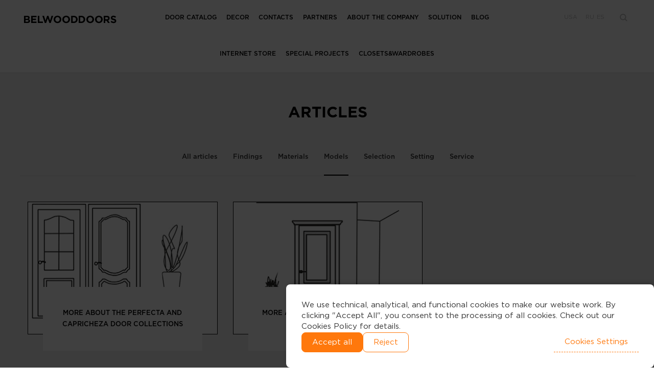

--- FILE ---
content_type: text/html; charset=UTF-8
request_url: https://belwooddoors.com/en/articles?category=model
body_size: 38507
content:


    <!DOCTYPE html>

    <html lang="en">

    <head>

        <title>Официальный сайт "BELWOODDOORS" - Производство межкомнатных дверей</title>



        <meta name="csrf-param" content="_csrf">
    <meta name="csrf-token" content="UGRYcVJ4SDEEHgFJMDsAAyRUbkc2MCUHPhELIj0/HVsVBR1HIA0gXA==">

        <meta name="Keywords" content='Official site "BELWOODDOORS'>

        <meta name="Description" content='Official site "BELWOODDOORS'>



        <meta charset="utf-8">

        <meta http-equiv="X-UA-Compatible" content="IE=edge">

        <meta name="viewport" content="width=device-width, initial-scale=1">

        <meta name="format-detection" content="telephone=no">

        <meta http-equiv="x-rim-auto-match" content="none">

        <!--if lt IE 9

        script(src='https://oss.maxcdn.com/html5shiv/3.7.2/html5shiv.min.js')

        script(src='https://oss.maxcdn.com/respond/1.4.2/respond.min.js')

        -->

        <meta name='yandex-verification' content='517fa83615db025d' />

        <meta name="google-site-verification" content="UWoeLQSMRFfzPvI9YXcg1Z7bIHWrnIJjgKhWSwujTjE" />



        <link rel="alternate" href="https://belwooddoors.com/articles"  hreflang="ru"/>

        <link rel="alternate" href="https://belwooddoors.com/en/articles"  hreflang="en"/>

        <link rel="alternate" href="https://belwooddoors.com/es/articles"  hreflang="es"/>

        <link rel="alternate" href="https://belwooddoors.com/articles"  hreflang="x-default" />

        <link rel="canonical" href="https://belwooddoors.com/en/articles/all/" />



        <link href="/css/font-awesome.min.css" rel="stylesheet">

		<link href="/css/twentytwenty.css" rel="stylesheet">

        <link href="/css/foundation.css" rel="stylesheet">

        <link href="/css/slick.css" rel="stylesheet">

        <link href="/css/unslider.css" rel="stylesheet">

        <link href="/css/slick-theme.css" rel="stylesheet">

        <link href="/css/jquery.formstyler.css" rel="stylesheet">

        <link href="/css/bootstrap.css" rel="stylesheet">

        <link href="/css/style.css" rel="stylesheet">

       

        <!--[if lt IE 9]>

        <script src="https://oss.maxcdn.com/html5shiv/3.7.2/html5shiv.min.js"></script>

        <script src="https://oss.maxcdn.com/respond/1.4.2/respond.min.js"></script><![endif]-->

        <link rel="stylesheet" href="/css/mycss.css">

        <link rel="stylesheet" href="/css/animate.css">

        <script src="/js/jquery-1.11.0.min.js" type="text/javascript"></script>

		<script src="/js/bootstrap.js" type="text/javascript"></script>


        <script>

            var config = {

                fields: {

                    "Name": "#myNameField", // Имя посетителя, заполнившего форму

                    "Email": "#myEmailField", // Email посетителя

                    "MobilePhone": "#myPhoneField", // Телефон посетителя

                    "City": "#myCityField", // Город

                    "UsrCommentary": "#myTextField", // Комментарий

                },

                landingId: "68854cd2-0b24-44ba-9d36-4499842f5677",

                serviceUrl: "https://web.belwood.ru/0/ServiceModel/GeneratedObjectWebFormService.svc/SaveWebFormObjectData",

                redirectUrl: ""

            };



            function createObject() {

                //landing.createObjectFromLanding(config)

            }

            /**

             * Функция ниже инициализирует лендинг из параметров URL.

             */

            // function initLanding() {
            //
            //     landing.initLanding(config)
            //
            // }
            //
            // $(document).ready(initLanding);

        </script>

        <script src="/js/init/emailFormInit.js" type="text/javascript"></script>



        <script src='https://www.google.com/recaptcha/api.js?hl=ru'></script>

        <![CDATA[YII-BLOCK-HEAD]]>
        <!-- Open Graph -->
        <meta property="og:title" content="Официальный сайт "BELWOODDOORS" - Производство межкомнатных дверей"/>
        <meta property="og:description" content="Official site "BELWOODDOORS"/>
        <meta property="og:url" content="https://belwooddoors.com/en/articles?category=model"/>
        <meta property="og:site_name" content="Cайт белорусского производителя дверей Belwooddoors"/>
        <meta property="og:image" content="/img/logo.png"/>
                    <meta property="og:locale:alternate" content="en" />
                            <meta property="og:type" content="website" />
        

        <!-- Google Tag Manager -->
<script>(function(w,d,s,l,i){w[l]=w[l]||[];w[l].push({'gtm.start':
new Date().getTime(),event:'gtm.js'});var f=d.getElementsByTagName(s)[0],
j=d.createElement(s),dl=l!='dataLayer'?'&l='+l:'';j.async=true;j.src=
'https://www.googletagmanager.com/gtm.js?id='+i+dl;f.parentNode.insertBefore(j,f);
})(window,document,'script','dataLayer','GTM-K7T9DQK5');</script>
<!-- End Google Tag Manager -->


    </head>

    
    <body>

    <!-- Google Tag Manager (noscript) -->
<noscript><iframe src="https://www.googletagmanager.com/ns.html?id=GTM-K7T9DQK5"
height="0" width="0" style="display:none;visibility:hidden"></iframe></noscript>
<!-- End Google Tag Manager (noscript) -->


    <![CDATA[YII-BLOCK-BODY-BEGIN]]>


    <div class="content" data-test="4">



            <div style="display:none" page-key="articles/index"></div>
    <div class="header">
        <div class="container-fluid">
            <div class="row row_header">
                
<div class="header__navigation header__navigation_mobile">
    <ul class="navigation navigation_mobile">
        <li class="navigation__item navigation__item_mobile">
            <a href="/en/catalog" class="navigation__link navigation__link_mobile navigation__link_color">
Interior door</a>
        </li>

        <li class="navigation__item navigation__item_mobile">
            <a href="/en/catalog/[Collection:entry]" class="navigation__link navigation__link_mobile navigation__link_color">Entry doors</a>
        </li>

        <li class="navigation__item navigation__item_mobile">
            <a href="https://special.belwooddoors.com/" class="navigation__link navigation__link_mobile navigation__link_color">Special Doors</a>
        </li>

        <li class="navigation__item navigation__item_mobile"><a
        href="/en/solutions"
        class="navigation__link navigation__link_mobile navigation__link_color">Solution</a>
        </li>

        <li class="navigation__item navigation__item_mobile"><a
                href="/en/buy"
                class="navigation__link navigation__link_mobile navigation__link_color">Where to buy</a>
        </li>

        <li class="navigation__item navigation__item_mobile"><a
        href="https://belwooddoors.by/"
        class="navigation__link navigation__link_mobile navigation__link_color">Internet store</a>
        </li>

        <li class="navigation__item navigation__item_mobile"><a
                href="/en/contacts"
                class="navigation__link navigation__link_mobile navigation__link_color">Офис и Дистрибьюторы</a>
        </li>

        <li class="navigation__item navigation__item_mobile"><a
        href="/en/about"
        class="navigation__link navigation__link_mobile navigation__link_color">About the company</a>
        </li>

        <li class="navigation__item navigation__item_mobile"><a
                href="https://hr.belwooddoors.com/"
                class="navigation__link navigation__link_mobile navigation__link_color">Vacancies</a>
        </li>


        <li class="navigation__item navigation__item_mobile"><a
                href="/en/news"
                class="navigation__link navigation__link_mobile navigation__link_color">News</a>
        </li>
<li class="navigation__item navigation__item_mobile"><a
        href="/en/articles"
        class="navigation__link navigation__link_mobile navigation__link_color">Articles</a>
</li>


<li class="navigation__item navigation__item_mobile"><a
        href="/en/closets"
        class="navigation__link navigation__link_mobile navigation__link_color">Closets&Wardrobes</a>
        </li>

                        </a> ?>
       
        <!-- <li class="navigation__item navigation__item_mobile"><a
                    target="_blank"  href="https://uz.belwooddoors.com/"
                    class="navigation__link navigation__link_mobile navigation__link_color">Uzbekistan</a>
        </li> -->
<!-- <li class="navigation__item navigation__item_mobile"><a
            href="http://ru.belwooddoors.com/"
            class="navigation__link navigation__link_mobile navigation__link_color">Russia project</a>
</li>
            <li class="navigation__item navigation__item_mobile"><a
            href="https://twinwood.belwooddoors.com"
            class="navigation__link navigation__link_mobile navigation__link_color">Twinwood</a>
</li>
            <li class="navigation__item navigation__item_mobile"><a
            href="https://pro.belwooddoors.com/"
            class="navigation__link navigation__link_mobile navigation__link_color">Sweden</a>
</li> -->
</ul>
    <ul class="lang-mob">
        <li class="lang-mob__item lang-mob__item_lng"><a href="javascript:show_popup_lang();" class="lang-mob__link">USA</a></li>
        <li class="lang-mob__item lang-mob__item_lng">
			<a class="lang__link" href="/ru/articles?category=model">ru</a><a class="lang__link" href="/es/articles?category=model" style="margin-left:5px;">es</a>		</li>
    </ul>
</div>
                <div class="hidden-lg hidden-md hidden-sm col-xs-2">
                    <div class="header__button-nav-wrap">
                        <a href="javascript:;" class="header__button-nav">
                            <span></span>
                            <span></span>
                            <span></span>
                        </a>
                    </div>
                </div>
                <script type="text/javascript">
                        $(document).ready(function(){
                            $('.header__button-nav').click(function(){
                                $(this).toggleClass('open');
                            });
                        });
                </script>
                <div class="col-lg-2 col-md-6 col-sm-6 col-xs-8">
                    <div class="header__logo"><a href="/en" class="logo"><img
                                src="/img/logo.png" class="logo__image"><img src="/img/logo-mobil.png" class="logo__image logo__image_mobil"></a>
                    </div>
                    <div class="header__lang header__lang_mobil">
                        <ul class="lang">
                            <li class="lang__item lang__item_lng"><a href="#" class="lang__link lang__link_cntr">USA</a></li>
                            <li class="lang__item lang__item_lng"><a href="#" class="lang__link">ru</a></li>
                            <li class="lang__item lang__item_srch"><a href="#" class="lang__search"></a></li>
                        </ul>
                    </div>
                </div>
                <div class="hidden-lg col-md-6 col-sm-6 col-xs-2">
                    <div class="header__lang">
                        <ul class="lang">
                            <li class="lang__item lang__item_lng">
							<a href="#" class="lang__link lang__link_cntr" >USA</a>
                            </li>
                            <li class="lang__item lang__item_lng">
                                <a class="lang__link" href="/ru/articles?category=model">ru</a><a class="lang__link" href="/es/articles?category=model" style="margin-left:5px;">es</a>                            </li>
                            <li class="lang__item lang__item_srch">
							<a href="#" class="lang__search"></a>
							</li>
                        </ul>
                    </div>
                    <div id="search-mobile"></div>
                </div>
                <style>
.disabled {
pointer-events: none;
cursor: default;
}
</style>

<!-- Begin Каталог -->

<div class="col-lg-8 col-md-12 col-sm-12 hidden-xs">
    <div class="header__navigation">
        <ul id="ddmenu" class="navigation">
            <li class="navigation__item">
                <a   href="/en/catalog"
                     class="navigation__link ">Door catalog</a>
                <ul>
                    <li>
                        <a href="/en/collections" >Collections</a>
                    </li>
                    <li>
                        <a href="/en/catalog" >Interior doors</a>
                    </li>
                    <li>
                        <a href="/en/catalog/[Collection:entry]" >Entry doors</a>
                    </li>
                    <li>
                        <a target="_blank" href="https://special.belwooddoors.com/" >Special Doors</a>
                    </li>


                                            " >Special Doors</a>?>
                    

                </ul>
            </li>
                                                                                            <!--End Каталог -->


<!-- ///////////////////////////////////////////////////////////////////////////////////////////////////////////////////////////////////////////////// -->

<!-- Begin Декор -->

            <li class="navigation__item">
                <a href="/en/decor/index"
                       class="navigation__link disabled ">
                             Decor                     </a>
                <ul>
                    <li><a href="/catalog/[Collection:paneli]#displayBlock">Wall panels</a></li>
                    <li><a href="/catalog/[Collection:rejki]#displayBlock">Slats</a></li>
                    <li><a href="/catalog/[Collection:plintus]#displayBlock">Floor baseboard</a></li>
                    <li><a href="/catalog/[Collection:framugi]#displayBlock">False Panels</a></li>
                 </ul>
            </li> 
            
                                                                                                  <!--End Декор -->

<!-- ///////////////////////////////////////////////////////////////////////////////////////////////////////////////////////////////////////////////// -->

                                                                                                <!-- МЕНЮ -->    


<!-- Begin Где купить -->
                            <li class="navigation__item">
                    <a href="/en/contacts/Other-countries"
                       class="navigation__link ">
                        Contacts                    </a>
                </li>
            
            
                                                                                            <!--End Где купить -->          

<!-- Begin Контакты -->
                                                                                 <!--End Контакты -->           
            
<!-- Begin Партнеры -->

            <li class="navigation__item">
                <a href="/en/partners-builders-usa"
                   class="navigation__link ">
                    Partners                </a>
                <ul>
                    <li>
                        <a href="/en/partners-designers-usa">Designers</a>
                    </li>
                    <li>
                        <a href="/en/partners-builders-usa">Builders</a>
                    </li>
                    <li>
                        <a href="/en/partners-export-usa">Exporters</a>
                    </li>
                    <li>
                        <a href="/en/partners-dealers-usa">Dealers</a>
                    </li>
                </ul>
            </li>
                                                                                               <!--End партнеры -->

<!-- Begin О компании -->

            <li class="navigation__item">
                <a href="/en/about"
                   class="navigation__link ">
                    About the company                </a>
                <ul>
                    <li><a href="/about#history">Company history</a></li>
                    <li><a href="https://hr.belwooddoors.com/">Our vacancies</a></li>
                    <li><a href="/about#certificate">Certificates</a></li>
                    <li><a href="/portfolio">Portfolio</a></li>
                </ul>
            </li>
                                                                                                  <!--End О компании -->

<!-- Begin Решения -->

            <li class="navigation__item">
                <a href="/en/solutions"
                   class="navigation__link ">
                    Solution                </a>
            </li>
                                                                                                  <!--End Решения -->

<!-- Begin Новости -->

            <li class="navigation__item">
                <a href="/en/news"
                       class="navigation__link disabled ">
                             Blog                     </a>
                <ul>
                    <li><a href="/news">News</a></li>
                    <li><a href="/articles">Articles</a></li>
                 </ul>
            </li> 
            
                                                                                                  <!--End Новости -->

<!-- Begin Инет-магаз -->                                                                                                  

            <li class="navigation__item">
                <a target="_blank" href="https://belwooddoors.by/"
                   class="navigation__link">
                    Internet store                </a>
            </li>
                                                                                                 <!--End Инет-магаз -->

<!-- Begin Спецпроекты -->                                                                                                                                                                         
            <li class="navigation__item">
                <a   href="/"
                     class="navigation__link disabled">Special Projects</a>
                <ul>
                                                                                
                           <!--li><a target="_blank"  href="https://uz.belwooddoors.com/"> Uzbekistan</a></li--> 
                                <li><a href="https://ru.belwooddoors.com"> Russia</a></li>
                                 <li><a target="_blank" href="https://twinwood.belwooddoors.com/" > Twinwood</a></li>
                                  <!--  <li><a target="_blank" href="https://pro.belwooddoors.com/" > Sweden</a></li> -->
                        >

                </ul>
            </li>
                                                                                                 <!--End Спецпроекты -->

                                                                                                       <!-- Begin Шкафы купе -->

            <li class="navigation__item">
                <a href="/en/closets"
                   class="navigation__link ">
                    Closets&Wardrobes                </a>
            </li>
                                                                                                  <!--End шкафы купе -->
                                                                         

        </ul>
    </div>
</div>                <div class="col-lg-2 hidden-md hidden-sm hidden-xs">
                    <div class="header__lang">
                        <ul class="lang">
                            <li class="lang__item lang__item_lng">
							<a href="#" class="lang__link lang__link_cntr">USA</a>
                            </li>
                            <li  class="lang__item lang__item_lng">
			        <a class="lang__link" href="/ru/articles?category=model">ru</a><a class="lang__link" href="/es/articles?category=model" style="margin-left:5px;">es</a>                            </li>
                            <li class="lang__item lang__item_srch">
							<a href="#" class="lang__search"></a>
							</li>
                        </ul>
                    </div>

                    <div id="search-desktop">
                        <form method="get" class="header__search header__search_main">
                            <input search-input oninput="SearchModel(this)" type="text"
                                   placeholder="Search in the name of model" class="header__input-search">
                            <div class="header__input-close"></div>
                            <div class="header__search__tips-wrap">
                                <ul result-list class="header__search__tips"></ul>
                            </div>
                        </form>
                    </div>
                </div>
            </div>
        </div>
        
    </div>



<div class="popup__bg_lang">
    <div class="popup__content_lang"><a href="#" class="hide_popup popup__lang-wrap"></a>
        <div class="content-lang">
            <h2 class="content-lang__header">Choose the Country</h2>
            <div class="row col-row">
                <div class="col-lg-3 col-md-3 col-sm-4 col-xs-6">
                    <div onclick="setCountry(event)" countryKey="by"  class="content-lang__link-wrap"><a href="#" class="content-lang__link">Belarus</a></div><div onclick="setCountry(event)" countryKey="ru"  class="content-lang__link-wrap"><a href="#" class="content-lang__link">Russia</a></div><div onclick="setCountry(event)" countryKey="kz"  class="content-lang__link-wrap"><a href="#" class="content-lang__link">Kazakhstan</a></div><div onclick="setCountry(event)" countryKey="lv"  class="content-lang__link-wrap"><a href="#" class="content-lang__link">Latvia</a></div><div onclick="setCountry(event)" countryKey="TJ"  class="content-lang__link-wrap"><a href="#" class="content-lang__link">Tajikistan</a></div>                </div>
            </div>

            <h3 class="content-lang__header-country">Other countries:</h3>
            <div class="row col-row"><div class="col-lg-3 col-md-3 col-sm-4 col-xs-6"><div onclick="setCountry(event)" countryKey="au" class="content-lang__link-wrap"><a href="#" class="content-lang__link">Australia</a></div><div onclick="setCountry(event)" countryKey="at" class="content-lang__link-wrap"><a href="#" class="content-lang__link">Austria</a></div><div onclick="setCountry(event)" countryKey="az" class="content-lang__link-wrap"><a href="#" class="content-lang__link">Azerbaijan</a></div><div onclick="setCountry(event)" countryKey="al" class="content-lang__link-wrap"><a href="#" class="content-lang__link">Albania</a></div></div><div class="col-lg-3 col-md-3 col-sm-4 col-xs-6"><div onclick="setCountry(event)" countryKey="dz" class="content-lang__link-wrap"><a href="#" class="content-lang__link">Algeria</a></div><div onclick="setCountry(event)" countryKey="ao" class="content-lang__link-wrap"><a href="#" class="content-lang__link">Angola</a></div><div onclick="setCountry(event)" countryKey="ad" class="content-lang__link-wrap"><a href="#" class="content-lang__link">Andorra</a></div><div onclick="setCountry(event)" countryKey="ag" class="content-lang__link-wrap"><a href="#" class="content-lang__link">Antigua and Barbuda</a></div></div><div class="col-lg-3 col-md-3 col-sm-4 col-xs-6"><div onclick="setCountry(event)" countryKey="ar" class="content-lang__link-wrap"><a href="#" class="content-lang__link">Argentina</a></div><div onclick="setCountry(event)" countryKey="am" class="content-lang__link-wrap"><a href="#" class="content-lang__link">Armenia</a></div><div onclick="setCountry(event)" countryKey="af" class="content-lang__link-wrap"><a href="#" class="content-lang__link">Afghanistan</a></div><div onclick="setCountry(event)" countryKey="bd" class="content-lang__link-wrap"><a href="#" class="content-lang__link">Bangladesh</a></div></div><div class="col-lg-3 col-md-3 col-sm-4 col-xs-6"><div onclick="setCountry(event)" countryKey="bb" class="content-lang__link-wrap"><a href="#" class="content-lang__link">Barbados</a></div><div onclick="setCountry(event)" countryKey="bh" class="content-lang__link-wrap"><a href="#" class="content-lang__link">Bahrain</a></div><div onclick="setCountry(event)" countryKey="bz" class="content-lang__link-wrap"><a href="#" class="content-lang__link">Belize</a></div><div onclick="setCountry(event)" countryKey="be" class="content-lang__link-wrap"><a href="#" class="content-lang__link">Belgium</a></div></div></div><div class="row col-row"><div class="col-lg-3 col-md-3 col-sm-4 col-xs-6"><div onclick="setCountry(event)" countryKey="bj" class="content-lang__link-wrap"><a href="#" class="content-lang__link">Benin</a></div><div onclick="setCountry(event)" countryKey="bg" class="content-lang__link-wrap"><a href="#" class="content-lang__link">Bulgaria</a></div><div onclick="setCountry(event)" countryKey="bo" class="content-lang__link-wrap"><a href="#" class="content-lang__link">Bolivia</a></div><div onclick="setCountry(event)" countryKey="ba" class="content-lang__link-wrap"><a href="#" class="content-lang__link">Bosnia and Herzegovina</a></div></div><div class="col-lg-3 col-md-3 col-sm-4 col-xs-6"><div onclick="setCountry(event)" countryKey="bw" class="content-lang__link-wrap"><a href="#" class="content-lang__link">Botswana</a></div><div onclick="setCountry(event)" countryKey="br" class="content-lang__link-wrap"><a href="#" class="content-lang__link">Brazil</a></div><div onclick="setCountry(event)" countryKey="bn" class="content-lang__link-wrap"><a href="#" class="content-lang__link">Brunei</a></div><div onclick="setCountry(event)" countryKey="bf" class="content-lang__link-wrap"><a href="#" class="content-lang__link">Burkina Faso</a></div></div><div class="col-lg-3 col-md-3 col-sm-4 col-xs-6"><div onclick="setCountry(event)" countryKey="bi" class="content-lang__link-wrap"><a href="#" class="content-lang__link">Burundi</a></div><div onclick="setCountry(event)" countryKey="bt" class="content-lang__link-wrap"><a href="#" class="content-lang__link">Bhutan</a></div><div onclick="setCountry(event)" countryKey="vu" class="content-lang__link-wrap"><a href="#" class="content-lang__link">Vanuatu</a></div><div onclick="setCountry(event)" countryKey="va" class="content-lang__link-wrap"><a href="#" class="content-lang__link">The Vatican</a></div></div><div class="col-lg-3 col-md-3 col-sm-4 col-xs-6"><div onclick="setCountry(event)" countryKey="hu" class="content-lang__link-wrap"><a href="#" class="content-lang__link">Hungary</a></div><div onclick="setCountry(event)" countryKey="ve" class="content-lang__link-wrap"><a href="#" class="content-lang__link">Venezuela</a></div><div onclick="setCountry(event)" countryKey="tp" class="content-lang__link-wrap"><a href="#" class="content-lang__link">East Timor</a></div><div onclick="setCountry(event)" countryKey="vn" class="content-lang__link-wrap"><a href="#" class="content-lang__link">Vietnam</a></div></div></div><div class="row col-row"><div class="col-lg-3 col-md-3 col-sm-4 col-xs-6"><div onclick="setCountry(event)" countryKey="ga" class="content-lang__link-wrap"><a href="#" class="content-lang__link">Gabon</a></div><div onclick="setCountry(event)" countryKey="ht" class="content-lang__link-wrap"><a href="#" class="content-lang__link">Haiti</a></div><div onclick="setCountry(event)" countryKey="gy" class="content-lang__link-wrap"><a href="#" class="content-lang__link">Guyana</a></div><div onclick="setCountry(event)" countryKey="gm" class="content-lang__link-wrap"><a href="#" class="content-lang__link">The Gambia</a></div></div><div class="col-lg-3 col-md-3 col-sm-4 col-xs-6"><div onclick="setCountry(event)" countryKey="gh" class="content-lang__link-wrap"><a href="#" class="content-lang__link">Ghana</a></div><div onclick="setCountry(event)" countryKey="gt" class="content-lang__link-wrap"><a href="#" class="content-lang__link">Guatemala</a></div><div onclick="setCountry(event)" countryKey="gn" class="content-lang__link-wrap"><a href="#" class="content-lang__link">Guinea</a></div><div onclick="setCountry(event)" countryKey="gw" class="content-lang__link-wrap"><a href="#" class="content-lang__link">Guinea-Bissau</a></div></div><div class="col-lg-3 col-md-3 col-sm-4 col-xs-6"><div onclick="setCountry(event)" countryKey="de" class="content-lang__link-wrap"><a href="#" class="content-lang__link">Germany</a></div><div onclick="setCountry(event)" countryKey="hn" class="content-lang__link-wrap"><a href="#" class="content-lang__link">Honduras</a></div><div onclick="setCountry(event)" countryKey="gd" class="content-lang__link-wrap"><a href="#" class="content-lang__link">Granada</a></div><div onclick="setCountry(event)" countryKey="gr" class="content-lang__link-wrap"><a href="#" class="content-lang__link">Greece</a></div></div><div class="col-lg-3 col-md-3 col-sm-4 col-xs-6"><div onclick="setCountry(event)" countryKey="ge" class="content-lang__link-wrap"><a href="#" class="content-lang__link">Georgia</a></div><div onclick="setCountry(event)" countryKey="dk" class="content-lang__link-wrap"><a href="#" class="content-lang__link">Denmark</a></div><div onclick="setCountry(event)" countryKey="dj" class="content-lang__link-wrap"><a href="#" class="content-lang__link">Djibouti</a></div><div onclick="setCountry(event)" countryKey="dm" class="content-lang__link-wrap"><a href="#" class="content-lang__link">Dominica</a></div></div></div><div class="row col-row"><div class="col-lg-3 col-md-3 col-sm-4 col-xs-6"><div onclick="setCountry(event)" countryKey="do" class="content-lang__link-wrap"><a href="#" class="content-lang__link">Dominican Republic</a></div><div onclick="setCountry(event)" countryKey="eg" class="content-lang__link-wrap"><a href="#" class="content-lang__link">Egypt</a></div><div onclick="setCountry(event)" countryKey="zm" class="content-lang__link-wrap"><a href="#" class="content-lang__link">Zambia</a></div><div onclick="setCountry(event)" countryKey="zw" class="content-lang__link-wrap"><a href="#" class="content-lang__link">Zimbabwe</a></div></div><div class="col-lg-3 col-md-3 col-sm-4 col-xs-6"><div onclick="setCountry(event)" countryKey="il" class="content-lang__link-wrap"><a href="#" class="content-lang__link">Israel</a></div><div onclick="setCountry(event)" countryKey="in" class="content-lang__link-wrap"><a href="#" class="content-lang__link">India</a></div><div onclick="setCountry(event)" countryKey="id" class="content-lang__link-wrap"><a href="#" class="content-lang__link">Indonesia</a></div><div onclick="setCountry(event)" countryKey="jo" class="content-lang__link-wrap"><a href="#" class="content-lang__link">Jordan</a></div></div><div class="col-lg-3 col-md-3 col-sm-4 col-xs-6"><div onclick="setCountry(event)" countryKey="iq" class="content-lang__link-wrap"><a href="#" class="content-lang__link">Iraq</a></div><div onclick="setCountry(event)" countryKey="ir" class="content-lang__link-wrap"><a href="#" class="content-lang__link">Iran</a></div><div onclick="setCountry(event)" countryKey="ie" class="content-lang__link-wrap"><a href="#" class="content-lang__link">Ireland</a></div><div onclick="setCountry(event)" countryKey="is" class="content-lang__link-wrap"><a href="#" class="content-lang__link">Iceland</a></div></div><div class="col-lg-3 col-md-3 col-sm-4 col-xs-6"><div onclick="setCountry(event)" countryKey="es" class="content-lang__link-wrap"><a href="#" class="content-lang__link">Spain</a></div><div onclick="setCountry(event)" countryKey="it" class="content-lang__link-wrap"><a href="#" class="content-lang__link">Italy</a></div><div onclick="setCountry(event)" countryKey="ye" class="content-lang__link-wrap"><a href="#" class="content-lang__link">Yemen</a></div><div onclick="setCountry(event)" countryKey="cv" class="content-lang__link-wrap"><a href="#" class="content-lang__link">Cape Verde</a></div></div></div><div class="row col-row"><div class="col-lg-3 col-md-3 col-sm-4 col-xs-6"><div onclick="setCountry(event)" countryKey="kh" class="content-lang__link-wrap"><a href="#" class="content-lang__link">Cambodia</a></div><div onclick="setCountry(event)" countryKey="cm" class="content-lang__link-wrap"><a href="#" class="content-lang__link">Cameroon</a></div><div onclick="setCountry(event)" countryKey="ca" class="content-lang__link-wrap"><a href="#" class="content-lang__link">Canada</a></div><div onclick="setCountry(event)" countryKey="qa" class="content-lang__link-wrap"><a href="#" class="content-lang__link">Qatar</a></div></div><div class="col-lg-3 col-md-3 col-sm-4 col-xs-6"><div onclick="setCountry(event)" countryKey="ke" class="content-lang__link-wrap"><a href="#" class="content-lang__link">Kenya</a></div><div onclick="setCountry(event)" countryKey="cy" class="content-lang__link-wrap"><a href="#" class="content-lang__link">Cyprus</a></div><div onclick="setCountry(event)" countryKey="ki" class="content-lang__link-wrap"><a href="#" class="content-lang__link">Kiribati</a></div><div onclick="setCountry(event)" countryKey="cn" class="content-lang__link-wrap"><a href="#" class="content-lang__link">China</a></div></div><div class="col-lg-3 col-md-3 col-sm-4 col-xs-6"><div onclick="setCountry(event)" countryKey="co" class="content-lang__link-wrap"><a href="#" class="content-lang__link">Colombia</a></div><div onclick="setCountry(event)" countryKey="cr" class="content-lang__link-wrap"><a href="#" class="content-lang__link">Costa Rica</a></div><div onclick="setCountry(event)" countryKey="ci" class="content-lang__link-wrap"><a href="#" class="content-lang__link">Ivory Coast</a></div><div onclick="setCountry(event)" countryKey="cu" class="content-lang__link-wrap"><a href="#" class="content-lang__link">Cuba</a></div></div><div class="col-lg-3 col-md-3 col-sm-4 col-xs-6"><div onclick="setCountry(event)" countryKey="kw" class="content-lang__link-wrap"><a href="#" class="content-lang__link">Kuwait</a></div><div onclick="setCountry(event)" countryKey="la" class="content-lang__link-wrap"><a href="#" class="content-lang__link">Laos</a></div><div onclick="setCountry(event)" countryKey="ls" class="content-lang__link-wrap"><a href="#" class="content-lang__link">Lesotho</a></div><div onclick="setCountry(event)" countryKey="lr" class="content-lang__link-wrap"><a href="#" class="content-lang__link">Liberia</a></div></div></div><div class="row col-row"><div class="col-lg-3 col-md-3 col-sm-4 col-xs-6"><div onclick="setCountry(event)" countryKey="lb" class="content-lang__link-wrap"><a href="#" class="content-lang__link">Lebanon</a></div><div onclick="setCountry(event)" countryKey="ly" class="content-lang__link-wrap"><a href="#" class="content-lang__link">Libya</a></div><div onclick="setCountry(event)" countryKey="lt" class="content-lang__link-wrap"><a href="#" class="content-lang__link">Lithuania</a></div><div onclick="setCountry(event)" countryKey="li" class="content-lang__link-wrap"><a href="#" class="content-lang__link">Liechtenstein</a></div></div><div class="col-lg-3 col-md-3 col-sm-4 col-xs-6"><div onclick="setCountry(event)" countryKey="lu" class="content-lang__link-wrap"><a href="#" class="content-lang__link">Luxembourg</a></div><div onclick="setCountry(event)" countryKey="mu" class="content-lang__link-wrap"><a href="#" class="content-lang__link">Mauritius</a></div><div onclick="setCountry(event)" countryKey="mr" class="content-lang__link-wrap"><a href="#" class="content-lang__link">Mauritania</a></div><div onclick="setCountry(event)" countryKey="mg" class="content-lang__link-wrap"><a href="#" class="content-lang__link">Madagascar</a></div></div><div class="col-lg-3 col-md-3 col-sm-4 col-xs-6"><div onclick="setCountry(event)" countryKey="mk" class="content-lang__link-wrap"><a href="#" class="content-lang__link">Macedonia</a></div><div onclick="setCountry(event)" countryKey="mw" class="content-lang__link-wrap"><a href="#" class="content-lang__link">Malawi</a></div><div onclick="setCountry(event)" countryKey="my" class="content-lang__link-wrap"><a href="#" class="content-lang__link">Malaysia</a></div><div onclick="setCountry(event)" countryKey="ml" class="content-lang__link-wrap"><a href="#" class="content-lang__link">Mali</a></div></div><div class="col-lg-3 col-md-3 col-sm-4 col-xs-6"><div onclick="setCountry(event)" countryKey="mt" class="content-lang__link-wrap"><a href="#" class="content-lang__link">Malta</a></div><div onclick="setCountry(event)" countryKey="ma" class="content-lang__link-wrap"><a href="#" class="content-lang__link">Morocco</a></div><div onclick="setCountry(event)" countryKey="mx" class="content-lang__link-wrap"><a href="#" class="content-lang__link">Mexico</a></div><div onclick="setCountry(event)" countryKey="mz" class="content-lang__link-wrap"><a href="#" class="content-lang__link">Mozambique</a></div></div></div><div class="row col-row"><div class="col-lg-3 col-md-3 col-sm-4 col-xs-6"><div onclick="setCountry(event)" countryKey="mc" class="content-lang__link-wrap"><a href="#" class="content-lang__link">Monaco</a></div><div onclick="setCountry(event)" countryKey="mn" class="content-lang__link-wrap"><a href="#" class="content-lang__link">Mongolia</a></div><div onclick="setCountry(event)" countryKey="mm" class="content-lang__link-wrap"><a href="#" class="content-lang__link">Myanmar</a></div><div onclick="setCountry(event)" countryKey="na" class="content-lang__link-wrap"><a href="#" class="content-lang__link">Namibia</a></div></div><div class="col-lg-3 col-md-3 col-sm-4 col-xs-6"><div onclick="setCountry(event)" countryKey="nr" class="content-lang__link-wrap"><a href="#" class="content-lang__link">Nauru</a></div><div onclick="setCountry(event)" countryKey="np" class="content-lang__link-wrap"><a href="#" class="content-lang__link">Nepal</a></div><div onclick="setCountry(event)" countryKey="ne" class="content-lang__link-wrap"><a href="#" class="content-lang__link">Niger</a></div><div onclick="setCountry(event)" countryKey="ng" class="content-lang__link-wrap"><a href="#" class="content-lang__link">Nigeria</a></div></div><div class="col-lg-3 col-md-3 col-sm-4 col-xs-6"><div onclick="setCountry(event)" countryKey="nl" class="content-lang__link-wrap"><a href="#" class="content-lang__link">Netherlands</a></div><div onclick="setCountry(event)" countryKey="ni" class="content-lang__link-wrap"><a href="#" class="content-lang__link">Nicaragua</a></div><div onclick="setCountry(event)" countryKey="nz" class="content-lang__link-wrap"><a href="#" class="content-lang__link">New Zealand</a></div><div onclick="setCountry(event)" countryKey="no" class="content-lang__link-wrap"><a href="#" class="content-lang__link">Norway</a></div></div><div class="col-lg-3 col-md-3 col-sm-4 col-xs-6"><div onclick="setCountry(event)" countryKey="om" class="content-lang__link-wrap"><a href="#" class="content-lang__link">Oman</a></div><div onclick="setCountry(event)" countryKey="pk" class="content-lang__link-wrap"><a href="#" class="content-lang__link">Pakistan</a></div><div onclick="setCountry(event)" countryKey="pw" class="content-lang__link-wrap"><a href="#" class="content-lang__link">Palau</a></div><div onclick="setCountry(event)" countryKey="pa" class="content-lang__link-wrap"><a href="#" class="content-lang__link">Panama</a></div></div></div><div class="row col-row"><div class="col-lg-3 col-md-3 col-sm-4 col-xs-6"><div onclick="setCountry(event)" countryKey="pg" class="content-lang__link-wrap"><a href="#" class="content-lang__link">Papua - New Guinea</a></div><div onclick="setCountry(event)" countryKey="py" class="content-lang__link-wrap"><a href="#" class="content-lang__link">Paraguay</a></div><div onclick="setCountry(event)" countryKey="pe" class="content-lang__link-wrap"><a href="#" class="content-lang__link">Peru</a></div><div onclick="setCountry(event)" countryKey="pl" class="content-lang__link-wrap"><a href="#" class="content-lang__link">Poland</a></div></div><div class="col-lg-3 col-md-3 col-sm-4 col-xs-6"><div onclick="setCountry(event)" countryKey="pt" class="content-lang__link-wrap"><a href="#" class="content-lang__link">Portugal</a></div><div onclick="setCountry(event)" countryKey="rw" class="content-lang__link-wrap"><a href="#" class="content-lang__link">Rwanda</a></div><div onclick="setCountry(event)" countryKey="ro" class="content-lang__link-wrap"><a href="#" class="content-lang__link">Romania</a></div><div onclick="setCountry(event)" countryKey="us" class="content-lang__link-wrap"><a href="#" class="content-lang__link">USA</a></div></div><div class="col-lg-3 col-md-3 col-sm-4 col-xs-6"><div onclick="setCountry(event)" countryKey="sv" class="content-lang__link-wrap"><a href="#" class="content-lang__link">El Salvador</a></div><div onclick="setCountry(event)" countryKey="sm" class="content-lang__link-wrap"><a href="#" class="content-lang__link">San Marino</a></div><div onclick="setCountry(event)" countryKey="st" class="content-lang__link-wrap"><a href="#" class="content-lang__link">Sao Tome and Principe</a></div><div onclick="setCountry(event)" countryKey="sa" class="content-lang__link-wrap"><a href="#" class="content-lang__link">Saudi Arabia</a></div></div><div class="col-lg-3 col-md-3 col-sm-4 col-xs-6"><div onclick="setCountry(event)" countryKey="sz" class="content-lang__link-wrap"><a href="#" class="content-lang__link">Swaziland</a></div><div onclick="setCountry(event)" countryKey="sc" class="content-lang__link-wrap"><a href="#" class="content-lang__link">Seychelles</a></div><div onclick="setCountry(event)" countryKey="sn" class="content-lang__link-wrap"><a href="#" class="content-lang__link">Senegal</a></div><div onclick="setCountry(event)" countryKey="vc" class="content-lang__link-wrap"><a href="#" class="content-lang__link">Saint Vincent and the Grenadines</a></div></div></div><div class="row col-row"><div class="col-lg-3 col-md-3 col-sm-4 col-xs-6"><div onclick="setCountry(event)" countryKey="kn" class="content-lang__link-wrap"><a href="#" class="content-lang__link">Saint Kitts and Nevis</a></div><div onclick="setCountry(event)" countryKey="lc" class="content-lang__link-wrap"><a href="#" class="content-lang__link">Saint Lucia</a></div><div onclick="setCountry(event)" countryKey="sg" class="content-lang__link-wrap"><a href="#" class="content-lang__link">Singapore</a></div><div onclick="setCountry(event)" countryKey="sy" class="content-lang__link-wrap"><a href="#" class="content-lang__link">Syria</a></div></div><div class="col-lg-3 col-md-3 col-sm-4 col-xs-6"><div onclick="setCountry(event)" countryKey="sk" class="content-lang__link-wrap"><a href="#" class="content-lang__link">Slovakia</a></div><div onclick="setCountry(event)" countryKey="si" class="content-lang__link-wrap"><a href="#" class="content-lang__link">Slovenia</a></div><div onclick="setCountry(event)" countryKey="sb" class="content-lang__link-wrap"><a href="#" class="content-lang__link">Solomon Islands</a></div><div onclick="setCountry(event)" countryKey="so" class="content-lang__link-wrap"><a href="#" class="content-lang__link">Somalia</a></div></div><div class="col-lg-3 col-md-3 col-sm-4 col-xs-6"><div onclick="setCountry(event)" countryKey="sd" class="content-lang__link-wrap"><a href="#" class="content-lang__link">Sudan</a></div><div onclick="setCountry(event)" countryKey="sr" class="content-lang__link-wrap"><a href="#" class="content-lang__link">Suriname</a></div><div onclick="setCountry(event)" countryKey="sl" class="content-lang__link-wrap"><a href="#" class="content-lang__link">Sierra Leone</a></div><div onclick="setCountry(event)" countryKey="tj" class="content-lang__link-wrap"><a href="#" class="content-lang__link">Tajikistan</a></div></div><div class="col-lg-3 col-md-3 col-sm-4 col-xs-6"><div onclick="setCountry(event)" countryKey="th" class="content-lang__link-wrap"><a href="#" class="content-lang__link">Thailand</a></div><div onclick="setCountry(event)" countryKey="tz" class="content-lang__link-wrap"><a href="#" class="content-lang__link">Tanzania</a></div><div onclick="setCountry(event)" countryKey="tg" class="content-lang__link-wrap"><a href="#" class="content-lang__link">Togo</a></div><div onclick="setCountry(event)" countryKey="to" class="content-lang__link-wrap"><a href="#" class="content-lang__link">Tonga</a></div></div></div><div class="row col-row"><div class="col-lg-3 col-md-3 col-sm-4 col-xs-6"><div onclick="setCountry(event)" countryKey="tt" class="content-lang__link-wrap"><a href="#" class="content-lang__link">Trinidad and Tobago</a></div><div onclick="setCountry(event)" countryKey="tv" class="content-lang__link-wrap"><a href="#" class="content-lang__link">Tuvalu</a></div><div onclick="setCountry(event)" countryKey="tn" class="content-lang__link-wrap"><a href="#" class="content-lang__link">Tunisia</a></div><div onclick="setCountry(event)" countryKey="tr" class="content-lang__link-wrap"><a href="#" class="content-lang__link">Turkey</a></div></div><div class="col-lg-3 col-md-3 col-sm-4 col-xs-6"><div onclick="setCountry(event)" countryKey="ug" class="content-lang__link-wrap"><a href="#" class="content-lang__link">Uganda</a></div><div onclick="setCountry(event)" countryKey="uz" class="content-lang__link-wrap"><a href="#" class="content-lang__link">Uzbekistan</a></div><div onclick="setCountry(event)" countryKey="ua" class="content-lang__link-wrap"><a href="#" class="content-lang__link">Ukraine</a></div><div onclick="setCountry(event)" countryKey="uy" class="content-lang__link-wrap"><a href="#" class="content-lang__link">Uruguay</a></div></div><div class="col-lg-3 col-md-3 col-sm-4 col-xs-6"><div onclick="setCountry(event)" countryKey="fj" class="content-lang__link-wrap"><a href="#" class="content-lang__link">Fiji</a></div><div onclick="setCountry(event)" countryKey="ph" class="content-lang__link-wrap"><a href="#" class="content-lang__link">Philippines</a></div><div onclick="setCountry(event)" countryKey="fi" class="content-lang__link-wrap"><a href="#" class="content-lang__link">Finland</a></div><div onclick="setCountry(event)" countryKey="fr" class="content-lang__link-wrap"><a href="#" class="content-lang__link">France</a></div></div><div class="col-lg-3 col-md-3 col-sm-4 col-xs-6"><div onclick="setCountry(event)" countryKey="hr" class="content-lang__link-wrap"><a href="#" class="content-lang__link">Croatia</a></div><div onclick="setCountry(event)" countryKey="td" class="content-lang__link-wrap"><a href="#" class="content-lang__link">Chad</a></div><div onclick="setCountry(event)" countryKey="cz" class="content-lang__link-wrap"><a href="#" class="content-lang__link">Czech Republic</a></div><div onclick="setCountry(event)" countryKey="cl" class="content-lang__link-wrap"><a href="#" class="content-lang__link">Chile</a></div></div></div><div class="row col-row"><div class="col-lg-3 col-md-3 col-sm-4 col-xs-6"><div onclick="setCountry(event)" countryKey="ch" class="content-lang__link-wrap"><a href="#" class="content-lang__link">Switzerland</a></div><div onclick="setCountry(event)" countryKey="se" class="content-lang__link-wrap"><a href="#" class="content-lang__link">Sweden</a></div><div onclick="setCountry(event)" countryKey="lk" class="content-lang__link-wrap"><a href="#" class="content-lang__link">Sri Lanka</a></div><div onclick="setCountry(event)" countryKey="ec" class="content-lang__link-wrap"><a href="#" class="content-lang__link">Ecuador</a></div></div><div class="col-lg-3 col-md-3 col-sm-4 col-xs-6"><div onclick="setCountry(event)" countryKey="gq" class="content-lang__link-wrap"><a href="#" class="content-lang__link">Equatorial Guinea</a></div><div onclick="setCountry(event)" countryKey="er" class="content-lang__link-wrap"><a href="#" class="content-lang__link">Eritrea</a></div><div onclick="setCountry(event)" countryKey="ee" class="content-lang__link-wrap"><a href="#" class="content-lang__link">Estonia</a></div><div onclick="setCountry(event)" countryKey="et" class="content-lang__link-wrap"><a href="#" class="content-lang__link">Ethiopia</a></div></div><div class="col-lg-3 col-md-3 col-sm-4 col-xs-6"><div onclick="setCountry(event)" countryKey="za" class="content-lang__link-wrap"><a href="#" class="content-lang__link">South Africa</a></div><div onclick="setCountry(event)" countryKey="no" class="content-lang__link-wrap"><a href="#" class="content-lang__link">South Sudan</a></div><div onclick="setCountry(event)" countryKey="jm" class="content-lang__link-wrap"><a href="#" class="content-lang__link">Jamaica</a></div><div onclick="setCountry(event)" countryKey="jp" class="content-lang__link-wrap"><a href="#" class="content-lang__link">Japan</a></div></div></div>

        </div>
    </div>
</div>
<script src="/js/init/headerInit.js" type="text/javascript"></script>
<div class="container-fluid">
    <div class="row">
        <div class="container-articles">
            <div class="articles">
                <div class="articles__hd">Articles</div>
                <div class="articles__menu-wrap">
                    <ul class="articles__menu">
                                                    <li class="articles__item"><a href="/en/articles" class="articles__links ">All articles</a></li>
                                                    <li class="articles__item"><a href="/en/articles?category=findings" class="articles__links ">Findings</a></li>
                                                    <li class="articles__item"><a href="/en/articles?category=materials" class="articles__links ">Materials</a></li>
                                                    <li class="articles__item"><a href="/en/articles?category=model" class="articles__links active">Models</a></li>
                                                    <li class="articles__item"><a href="/en/articles?category=selection" class="articles__links ">Selection</a></li>
                                                    <li class="articles__item"><a href="/en/articles?category=setting" class="articles__links ">Setting</a></li>
                                                    <li class="articles__item"><a href="/en/articles?category=service" class="articles__links ">Service</a></li>
                                            </ul>
                </div>
                
<div class="col-lg-4 col-md-4 col-sm-12 col-xs-12 col-articles">

     <div class="articles"><img src="/img/Article/21/Article_model-mesjaca-dveri-semejstva-perfekta-i-kapricheza.jpg" class="articles__image">

        <div class="articles__content-box"><span class="articles__txt">
                    </span>

            <a href="/en/articles/model-mesjaca-dveri-semejstva-perfekta-i-kapricheza"><h4 class="articles__name">More about the Perfecta and Capricheza door collections</h4></a>

            <div class="articles__content-wrap">

                <div class="articles__article">

                    In this article we will tell you about our interior door models "Perfecta" and "Caprichesa"
                </div>

                <a href="/en/articles/model-mesjaca-dveri-semejstva-perfekta-i-kapricheza" class="articles__btn">

                    READ MORE</a>

            </div>

        </div>

    </div>

</div>






<div class="col-lg-4 col-md-4 col-sm-12 col-xs-12 col-articles">

     <div class="articles"><img src="/img/Article/20/Article_model-mesjaca-dveri-semejstva-francheska.jpg" class="articles__image">

        <div class="articles__content-box"><span class="articles__txt">
                    </span>

            <a href="/en/articles/model-mesjaca-dveri-semejstva-francheska"><h4 class="articles__name">More about the Francesca door model</h4></a>

            <div class="articles__content-wrap">

                <div class="articles__article">

                    Detailed description of the Francesca model
                </div>

                <a href="/en/articles/model-mesjaca-dveri-semejstva-francheska" class="articles__btn">

                    READ MORE</a>

            </div>

        </div>

    </div>

</div>





            </div>
            <div class="articles">
                <div class="pagination-catalog pagination-catalog_news">
                    <div class="row">
                        <div class="col-lg-2 col-md-2 col-sm-2 col-xs-2 col-prew">
                                                    </div>
                        <div class="col-lg-8 col-md-8 col-sm-8 col-xs-8">
                                                    </div>
                        <div class="col-lg-2 col-md-2 col-sm-2 col-xs-2 col-next">
                                                    </div>
                    </div>
                </div>
            </div>
        </div>
    </div>
</div>
        	<div class="container-fluid"> 
		<div class="row seo">
			<div class="col-lg-12 col-md-12 col-sm-12 col-xs-12">
																<div class="icon-wrap">
							We are always happy to meet our possible partners and invite you to cooperate on terms that will be equally beneficial not only to us, but to you. We can offer the most favorable variations on the implementation of interior doors in USA.
							<p>
								The main rule of our cooperation is the provision of the most acceptable and beneficial terms for both parties, not only at the start of the partnership, but also							</p>
						</div>
						<div class="icon-wrap-more">
							during the entire period of our joint work.							<p>
								We provide you with a special and truly exceptional product - interior doors from the manufacturer.							</p>
							<p>
								The firm "BELWOODDOORS" provides each of its partners with constant assistance in the foundation of their business and will be happy to give the dealers such conditions:							</p>
							<p>
								<ul>
									<li>favorable pricing policy and accumulative bonuses;</li>
									<p><li>exceptional initial working conditions;</li></p>
									<p><li>advertising and information support;</li></p>
									<p><li>very large, all-time supported size door storage;</li></p>
								</ul>
							</p>
							
							<p>
								All without exception door leafs, which are presented in the catalog of our company, are made of excellent raw materials. They are very reliable. The doors can be supplied with accessories that include the most resistant types of locks with the newest closing system.							</p>
							<p>
								The firm "BELWOODDOORS" occupies favorable positions in the wholesale trade of doors throughout the country. We are ready to work on favorable terms for you and offer the widest choice of interior doors.							</p>
							<p>
								We are the manufacturer, therefore the prices at us are accessible. Our staff will always help you in choosing our products.							</p>
						</div>
									<div class="button-box text-center"><a href="#" class="read-more__btn articles__btn">Learn more</a></div>
			</div>
		</div>
	</div>

    </div>

    
    <div class="footer">

        <div class="container">

            <div id="mc_embed_signup">

                
                        <!-- <form  data-language="en" action="https://doordesignlab.us19.list-manage.com/subscribe/post?u=61556c8c94e531765bb2be71f&amp;id=5826562786" method="post" id="mc-embedded-subscribe-form" name="mc-embedded-subscribe-form" class="validate" target="_blank" novalidate> -->
                            <form  data-language="en" action="https://belwooddoors.us19.list-manage.com/subscribe/post?u=61556c8c94e531765bb2be71f&id=5826562786" method="post" id="mc-embedded-subscribe-form" name="mc-embedded-subscribe-form" class="validate" target="_blank" novalidate>

                
                     <div id="mc_embed_signup_scroll" style="display:none;">

                      <!--  <h2></h2>-->

                        <div class="subscribe-form-item subscribe-form-item--text col-lg-12 col-md-12 col-sm-12 col-xs-12" style=" font-family:Opens Sans!important; font-size: 15px; text-align: center; ">Subscribe to be notified of the news and new arrivals from BELWOODDOORS!</div>

                        <br>



                        <div class="mc-field-group">

                            <!--<label for="mce-EMAIL">e-mail <span class="asterisk">*</span>

                            </label>-->

                            <input type="email" value="" name="EMAIL" class="required email" placeholder="e-mail*" id="mce-EMAIL">

                        </div>

                        <div id="mce-responses" class="clear">

                            <div class="response" id="mce-error-response" style="display:none"></div>

                            <div class="response" id="mce-success-response" style="display:none"></div>

                        </div> <!-- real people should not fill this in and expect good things - do not remove this or risk form bot signups-->

                        <div style="position: absolute; left: -5000px;" aria-hidden="true"><input type="text" name="b_61556c8c94e531765bb2be71f_1d5b9dbea2"                                 tabindex="-1" value=""></div>

                        <div class="clear"><input type="submit" value="Subscribe" name="subscribe" id="mc-embedded-subscribe" class="button"></div>

                    </div>

                </form>

            </div>

            <script type='text/javascript' src='//s3.amazonaws.com/downloads.mailchimp.com/js/mc-validate.js'>



            </script>

            <script type='text/javascript'>

                (function  ($) {window.fnames = new Array();

                window.ftypes = new Array();

                fnames[0]='EMAIL';

                ftypes[0]='email';

                }(jQuery));

                var $mcj = jQuery.noConflict(true);

            </script>

            <script type="text/javascript">

                history.pushState(null, null, decodeURIComponent(window.location.href));

            </script>
            <script type="text/javascript">
                history.pushState(null, null, decodeURIComponent(window.location.href));
            </script>
            <!--End mc_embed_signup-->

            <br>

            <div class="ft-menu-mobile">

                <ul class="footer__list">

                    
                    <li class="footer__item"><a download href=""

                                                class="footer__link">Download catalog</a></li>

                    <li class="footer__item"><a href="/en/materials" class="footer__link">Downloads</a></li>

                    
						<li class="footer__item"><a href="/en/contacts/other-countries" class="footer__link">Contacts</a></li>

					
                    <li class="footer__item"><a href="/en/buy" class="footer__link">Where to buy</a></li>

                    <li class="footer__item"><a href="/en/articles" class="footer__link">Articles</a></li>

                </ul>

            </div>

            <div class="row ft">

                <div class="col-lg-3 col-md-3 col-sm-3 col-xs-3">

                    <div class="footer__column">

                        <div class="footer__head">Interior door</div>

                        <ul class="footer__list">

                            <li class="footer__item"><a href="/en/collections"

                                                        class="footer__link">Collections</a></li>

                            <li class="footer__item"><a href="/en/catalog"

                                                        class="footer__link">View all models</a></li>

                            <li class="footer__item"><a href="/en/catalog"

                                                        class="footer__link">Find a door</a></li>

                            <li class="footer__item"><a href="/en/solutions"

                                                        class="footer__link">Solution</a></li>

                            <li class="footer__item"><a href="/en/solutions#sliding_doors"

                                                        class="footer__link">Sliding doors</a></li>

                            <li class="footer__item"><a href="/en/articles"

                                                        class="footer__link">Articles</a></li>

                            
                            <li class="footer__item"><a download href="https://belwooddoors.com/files/images/bwd_catalog_2024.pdf"

                                                        class="footer__link" style = "display:none;">Download catalog</a></li>

                            <li class="footer__item"><a download href="https://belwooddoors.com/files/images/bwd_catalog_2025.pdf"

                                                        class="footer__link">Download catalog</a></li>

                            <li class="footer__item">
                                <a href="https://belwooddoors.com/files/catalog_2025/catalog.html"class="footer__link" target="_blank">WEB-catalog</a>
                            </li>  

                        </ul>

                    </div>

                </div>

                <div class="col-lg-3 col-md-3 col-sm-3 col-xs-3">

                    <div class="footer__column">

                        <div class="footer__head">FOR PARTNERS</div>

                        <ul class="footer__list">

                            <li class="footer__item"><a href="/en/partners-dealers-usa"

                                                        class="footer__link">Dealers</a></li>

                            <li class="footer__item"><a href="/en/partners-export-usa"

                                                        class="footer__link">Distributors</a></li>

                            <li class="footer__item"><a href="/en/partners-builders-usa"

                                                        class="footer__link">Builders</a></li>

                            <li class="footer__item"><a href="/en/partners-designers-usa"

                                                        class="footer__link">Designers</a></li>

                            <li class="footer__item"><a href="/en/materials"

                                                        class="footer__link">Downloads</a>

                            </li>

                            <li class="footer__item"><a href="https://belwooddoors.com/files/specificationFiles/%D0%A0%D1%83%D0%BA%D0%BE%D0%B2%D0%BE%D0%B4%D1%81%D1%82%D0%B2%D0%BE%20%D0%BF%D0%BE%20%D1%85%D1%80%D0%B0%D0%BD%D0%B5%D0%BD%D0%B8%D1%8E%20%D0%B8%20%D0%BC%D0%BE%D0%BD%D1%82%D0%B0%D0%B6%D1%83.pdf"

                                                        class="footer__link">Manual</a>
                            </li>

                            <li class="footer__item"><a href="/en/special/no-smoke"

                                                        class="footer__link">No smoke doors</a>

                            </li>

                            <li class="footer__item"><a href="/en/special/no-fire"

                                                        class="footer__link">No fire doors</a>

                            </li>

                            <li class="footer__item"><a href="/en/special/strong"

                                                        class="footer__link">Reinforced doors</a>

                            </li>

                        </ul>

                    </div>

                </div>

                <div class="col-lg-3 col-md-3 col-sm-3 col-xs-3">

                    <div class="footer__column">

                        <div class="footer__head">About the company</div>

                        <ul class="footer__list">

                            <li class="footer__item"><a href="/en/about"

                                                        class="footer__link">About us</a></li>

                            <li class="footer__item"><a href="/en/about#history"

                                                        class="footer__link">Company history</a></li>

                            <li class="footer__item"><a href="/en/news"

                                                        class="footer__link">News</a></li>


<!--li class="footer__item"><a href="/en/about#career"-->
                            <li class="footer__item"><a href="https://hr.belwooddoors.com/"



                                                        class="footer__link">Career</a></li>

                            <li class="footer__item"><a href="/en/about#certificate"

                                                        class="footer__link">Certificates</a></li>

                            <li class="footer__item"><a href="/en/portfolio"

                                                        class="footer__link">Portfolio</a></li>

                            <li class="footer__item"><a href="/en/garant"

                                                        class="footer__link">Guarantee conditions</a></li>
														
							<li class="footer__item"><a href="https://belwooddoors.com/files/specificationFiles/Политика обработки персональных данных.pdf"

                                                        class="footer__link">Personal data processing policy</a></li>	
							<li class="footer__item"><a href="https://belwooddoors.com/files/specificationFiles/cctv_policy.pdf"

                                                        class="footer__link">CCTV policy</a></li>	
                                                     
                                                        <li class="footer__item"><a href="https://belwooddoors.com/files/specificationFiles/politika-cookie.pdf"

                                                        class="footer__link">Cookie Policy</a></li>														

<!--                            <li class="footer__item"><a href="/en/articles" class="footer__link">

                                Articles</a>

                            </li>-->

                        </ul>

                    </div>

                </div>

                <div class="col-lg-3 col-md-3 col-sm-3 col-xs-3">

                    <div class="footer__column">

                        <div class="footer__head">Contacts</div>

                        <ul class="footer__list">

                            <li class="footer__item"><a href="/en/buy"

                                                        class="footer__link">Where to buy</a></li>

                            <li class="footer__item"><a href="/en/contacts"

                                                        class="footer__link">Contacts</a></li>
                                                            <script data-b24-form="click/24/a15nkg" data-skip-moving="true"> (function(w,d,u){ var s=d.createElement('script');s.async=true;s.src=u+'?'+(Date.now()/180000|0); var h=d.getElementsByTagName('script')[0];h.parentNode.insertBefore(s,h); })(window,document,'https://bitrix.belwood.ru/upload/crm/form/loader_24_a15nkg.js'); </script>
                                                        <li class="footer__item"><a href="javascript:void(0);" data-form-id="113" class="footer__link">Ask a question</a></li>

                         </ul>

                    </div>

                </div>

            </div>

            <div class="row social">

                <div class="col-lg-12 col-md-12 col-sm-12 col-xs-12">

                    <div class="icon-wrap col-lg-12 col-md-12 col-sm-12 col-xs-12">

                        <!--noindex--><div class="icon-box">

						<a href="https://www.facebook.com/Belwooddoors-536439036530320/" class="footer-youtube" rel="nofollow" target="blank"><i class="fa fa-facebook" aria-hidden="true"></i></a>

						<!--a href="https://vk.com/belwood_doors" class="footer-youtube" rel="nofollow" target="blank"><i class="fa fa-vk" aria-hidden="true"></i></a-->

						<!--<a href="https://www.instagram.com/belwood_/" class="footer-youtube" rel="nofollow" target="blank"><i class="fa fa-instagram" aria-hidden="true"></i></a>-->

						<a href="https://youtube.com/@belwooddoors_official" class="footer-youtube" rel="nofollow" target="blank"><i class="fa fa-youtube-square" aria-hidden="true"></i></a></div>
                        <a href="https://www.linkedin.com/company/belwooddoors/" class="footer-youtube" rel="nofollow" target="blank"><i class="fa fa-linkedin" aria-hidden="true"></i></a>

                    </div>

                </div>

            </div>

            <div class="row">

                <!-- Begin Mailchimp Signup Form -->

                <link href="//cdn-images.mailchimp.com/embedcode/classic-10_7.css" rel="stylesheet" type="text/css">

                <style type="text/css">

                    #mc_embed_signup{background:#fff; clear:left; font:14px Helvetica,Arial,sans-serif; }

                    /* Add your own Mailchimp form style overrides in your site stylesheet or in this style block.

                    We recommend moving this block and the preceding CSS link to the HEAD of your HTML file. /

                </style>



            </div>

            <div class="row">

                <div class="copyright-wrap">

                    <div class="copyright">

                        © 2016 - 2025 ОДО "Беллесизделие". Республика Беларусь, Минск, ул. Промышленная 10
                    </div>

                </div>

            </div>

        </div>

    </div>

	

	
	

	<div class="b-modal_country " id="exampleModal" tabindex="-1" role="dialog" aria-labelledby="exampleModalLabel" aria-hidden="true" >

		<div class="modal-dialog" role="document">

			<div class="modal-content">

				<div class="modal-header">

					<button type="button" class="close" data-dismiss="modal" aria-label="Close">

						<span aria-hidden="true">&times;</span>

					</button>

				</div>

				<div class="modal-body">

                    <div class="globe">

                    <svg width="547" height="140" viewBox="0 0 547 140" xmlns="http://www.w3.org/2000/svg"><path d="M120.95 45.907l-1.18 1.573-.784.786-1.57.865-.236.71s-.628.63-.55 1.022c.08.393.08 1.1.08 1.1s-1.1 1.024-1.57 1.338c-.472.314-1.1 1.022-1.1 1.022s-.393.473-.628.63c-.236.157-.628.63-.942 1.1-.315.473-.63.787-.786 1.023-.157.236-.628.786-.863 1.652-.235.865-.863 1.887-.863 1.887l-.157.393c.078 1.338.078 1.574.235 2.046.157.47.315.314.157 1.337-.157 1.022-.157 1.415-.314 1.887s-.628 1.337-.784 1.73c-.158.394.314 1.1.314 1.1s.235 1.024.078 1.26c-.157.236.08.708.08.708s.94.55 1.255.865c.315.315.865.787.943 1.023.08.236.707 1.337.785 1.573.08.236.707 1.1.864 1.337.157.236.942 1.1.942 1.1s1.02.787 1.257 1.102c.236.314.943.472 1.178.707.236.236.785.157 1.1.394.314.236.942-.158 1.256 0 .314.157 1.178-.157 1.413-.315.236-.156.785-.706 1.178-.47.392.235.628 0 .942.078.314.08.785-.314 1.1-.314.313 0 1.098-.315 1.334-.315s1.022-.474 1.336-.474c.314 0 .706-.313 1.1-.156.39.156.234-.315.94-.08.708.236.943 0 1.18.236.234.237.55 0 .784.316.236.314.628.55.707.865.078.314.55.63.55.63l.47.077s.63-.47.785-.156c.157.314.864.236.864.236l.707.786.235.315s.472 1.258.393 1.73c-.078.472-.078 1.494-.313 1.73-.236.236-.393 1.26-.393 1.26s-.314.313.393.942c.707.63 1.178 1.18 1.413 1.494.236.316.864 1.182.942 1.732.08.55.236.865.55 1.573.314.708.707.786.785 1.573.08.787.236.787.157 1.337-.078.55-.314.63-.078 1.022.235.394.55 1.102.47 1.338-.078.235-.235 1.258-.235 1.258l-.156.472-.706 1.338-.472.707c-.157.55-.47 1.1-.392 1.887.078.787-.392.787.235 1.573.628.787.94 1.652 1.334 2.36.393.708.628 1.416.707 1.887.08.472.393.63.55 1.26.157.628.236.942.236 1.336 0 .393-.08 1.416.08 1.652.155.236.234.944.313 1.258.077.315-.237.394.234.944.47.55.785.865 1.1 1.26.313.392.235.235.47.785.236.55.55.866.63 1.337.077.47.155 1.65.39 2.2.237.552.55 1.103.55 1.103s.865.55 1.18.472c.312-.08.94-.786 1.412-.55.47.235.864 0 1.256 0 .393 0 .785-.473 1.178-.473.393 0 .942-.63 1.257-.472.314.157.706-.158 1.098-.55.393-.393.63-.708 1.335-1.337.707-.63.628-.63 1.1-1.023.47-.393.942-1.26 1.49-1.416.55-.157.708-.707.865-1.1.157-.394.235-.63.47-.945.237-.315.08.08.472-.944.393-1.023.865-1.416 1.257-1.652.392-.236.628-.708.863-.787.236-.08.63.236.472-.472-.158-.707 0-1.73-.158-1.966-.157-.237-.393.55-.314-.63.08-1.18.942-2.36.942-2.36s1.178-1.494 1.57-1.73c.393-.236.47-.472 1.02-.787.55-.314 1.728-1.1 1.728-1.494 0-.394.472-1.417.472-1.653s0-.472-.157-1.81c-.157-1.336.157-1.02-.314-2.28-.472-1.258-.55-2.83-.865-3.224-.314-.394-.157-1.417-.157-1.73 0-.315.55-1.102.785-1.416.236-.315 1.256-1.574 1.256-1.574s1.57-1.808 2.12-2.673c.55-.866 1.098-1.652 1.49-1.966.394-.315 1.336-1.024 1.885-1.81.55-.786 1.65-2.28 1.728-2.517.078-.235.706-1.022.706-1.022s.863-1.023 1.02-1.573c.157-.55.942-3.618.785-3.46-.157.157-1.1.314-1.413.392-.314.08.47.393-1.806.237-2.277-.157-3.454.236-3.454.236-.708-.157-1.257.63-1.493-.472-.236-1.1-.394-1.73-.864-2.516-.47-.787-.786-1.1-1.492-2.124-.706-1.022-.628-.55-1.257-1.337-.627-.786-.785-.55-1.177-1.573-.393-1.022-.707-.63-1.178-2.045-.47-1.417-.785-1.574-1.02-2.36-.236-.787-.55-1.023-.707-1.73-.157-.71-1.963-4.327-2.2-4.563-.234-.235-.627-1.494-.548-1.258.078.235 1.178 1.02 1.178 1.02s.627-.235.863-.235 1.178.866 1.178 1.18c0 .315 1.65 1.81 2.042 2.91.392 1.1.864 1.888.942 2.202.078.315.864 1.574 1.178 2.046.313.472 1.334 1.415 1.49 1.887.158.472 1.65 2.045 1.65 3.068 0 1.022.706 2.36.785 2.673.08.316 1.492.71 1.492.71l1.885-.472s2.826-1.81 3.14-1.81c.314 0 2.827-1.18 2.827-1.18s1.02-.943 1.727-1.493c.707-.55 1.492-1.573 1.65-2.045.156-.473.47-.55 1.098-1.26.628-.707 1.492-1.415.942-1.887-.55-.47-.864-.314-1.648-1.1-.786-.787-.707-.63-1.257-1.653-.55-1.022.078-2.202-1.1-1.022-1.178 1.18-.707 1.495-1.885 1.73-1.177.237-1.65 1.023-2.198.237-.55-.787-1.1-.315-1.414-1.495-.314-1.18-.55-1.26-.628-1.73-.078-.472 0-.472-.628-1.652s-.157-2.99.236-1.966c.392 1.022 1.02 1.18 2.04 1.887 1.022.707 1.493 1.258 2.435 1.337.942.078 1.728 0 1.885.156.157.158.313-.078.706.08.392.157.548-.236.706.392.157.63 1.02.708 1.413 1.1.392.394.392.237 1.413.394 1.02.157 2.434.157 2.434.157l1.49-.08 1.73.158s1.256.708 1.57.708c.313 0 .392.865 1.177 1.337s.942.55 1.413 1.1c.472.552.393.788 1.02 1.338.63.55 1.65-.078 1.807-.314.157-.236.942-.63.786 0-.158.63.784.393.55 1.888-.237 1.494-.394 1.1 0 2.123.39 1.023 2.118 4.17 2.197 5.113.08.943.55.63.628 1.495.08.864.55 1.18.55 1.808 0 .63.55.787.628 1.26.08.472.942.078 1.178 0 .237-.08 1.335-1.102 1.335-1.102s.472-.156.393-.943c-.08-.786 0-.63 0-1.81 0-1.18-.47-1.18-.235-2.358.235-1.18.863-1.888 1.02-2.438.157-.552.786-1.496 1.1-1.575.313-.078 2.04-.943 2.434-1.494.392-.55 1.02-1.18 1.65-1.808.627-.63 1.726-1.415 1.962-1.18.234.236.156.158.548.158.393 0 1.1.315 1.65.393.55.08 1.648 1.416 1.884 2.124.235.708.078.55.942 1.573.864 1.022 1.65.393 1.65 1.65 0 1.26 0 1.18.392 1.653.392.472.863-.865 1.334-.707.47.157.55-.158.942 1.1.392 1.26.628 1.26.707 2.518.077 1.258-.08.078-.08 1.1 0 1.023-.08 1.102.08 2.045.155.944.705 1.258.627 1.415 0 0 .47-1.337.313-2.28-.156-.944 0-2.28.393-2.674.393-.393.786-.786 1.1.237.314 1.022.47.236 1.177 1.415.707 1.18 1.335.944 1.413 1.494.08.55.472.63 1.02 1.1.55.474 1.022-.077 1.65-.55.63-.47 2.355-2.2 2.435-2.91.078-.707.784-.55-.472-2.358-1.257-1.81-1.257-2.44-2.59-3.54-1.335-1.1-2.12-1.18-1.1-2.595 1.02-1.416 1.492-2.36 2.12-1.966.628.393 1.727.314 1.727 1.887s-.314 3.304.785 1.416c1.1-1.888 1.65-2.99 1.335-2.674-.314.315.706-.63.706-.63s.078-.707 1.413-1.02c1.335-.317 1.727-.473 2.2-.71.47-.236 1.805-1.81 2.04-2.516.235-.708.864-1.967.707-2.517-.157-.55-.943-3.224-1.1-3.146-.156.08-.078.08-1.098-1.022-1.022-1.1-1.728-1.888-1.885-2.36-.157-.472-.55-.55-.08-1.18.473-.63.708-.55.787-1.1.078-.55.706-1.023-.472-.63-1.177.393-.314.158-1.335.08-1.02-.08-3.69.55-2.354-1.102 1.334-1.652 1.726-2.674 1.962-2.674s1.414-1.338 1.492-.08c.078 1.26.55.944.628 1.73.08.787 1.65-.864 1.65-.864s.548.157.94.55c.393.393.393 1.652.393 1.652s-.313-.394.55.236c.864.63 1.806.314 1.806 1.65 0 1.338 0 1.417.55 1.732.55.314 1.098.157 1.57-.236.47-.393 1.256-1.81 1.256-1.81s.08-.55-1.178-1.336c-1.256-.787-2.04-1.337-2.51-1.73-.473-.394-.316-1.573.155-2.046.472-.472.707-.708.55-1.337-.158-.628.235-1.1 1.413-1.02 1.178.078 1.413-.08 1.413-.08s.236.157.236-.315c0-.47 1.49-2.674 1.098-2.674-.393 0 .08-.55-.157-1.414-.235-.866.786-2.202-.077-2.832-.864-.63-1.1-.944-1.65-1.887-.55-.945-.47-1.1-2.512-1.338-2.04-.237-2.982.47-3.454-.158-.47-.63-.706.944-1.02-.944-.314-1.887.47-3.146.47-3.146s1.257-.786 1.57-1.337c.315-.55 1.57-.787 2.593-.393 1.02.393 2.51.314 3.768.55 1.256.236 1.177 1.023 1.805 0 .628-1.022 0-1.494.47-2.044.473-.55 1.022-1.416 1.415-.866.392.55 1.178 1.1 1.806.393.628-.707.864-.786.864-.786l.313.314s.708-.394.708.314.707 1.495.314 2.045c-.393.55-.942.472-.942 1.81 0 1.337 0 1.1.863 2.202.864 1.1 1.414.157 1.57 1.337.158 1.18.314.944 1.18 1.73.862.786.705.786 1.333 1.258.63.472.943.945.943.158 0-.787.077-1.18 0-1.888-.08-.707.627-1.258.155-2.438-.47-1.18-.078-1.1-1.02-1.966-.943-.865-1.57.157-1.884-1.1-.314-1.26 1.492-1.81 1.964-1.968.47-.156 1.177-1.1 1.334-.47.157.628-1.178 2.91 1.1.47 2.276-2.438 1.256-1.415 1.256-1.415s1.177-.157 1.413 0c.235.157.864-.708.628-.63-.236.08-2.512-1.258-2.512-1.258l-1.65-.943s.55-.394.943-.315c.393.08.472-.786.864-.865.393-.08 3.062.55 3.612.865.55.315 2.512.393 2.276.236-.235-.157-1.49-1.1-1.57-1.416-.078-.314-2.826-.944-3.69-.865-.864.078-1.648.314-2.355.078-.707-.236-1.727-.865-2.277-.865s-7.46-1.337-7.773-1.258c-.314.078-.785 1.573-1.02 1.337-.236-.236-.63-.236-1.73-.55-1.097-.315-2.59-.552-4.553-.71-1.962-.156-3.297.16-3.846-.47-.55-.63-1.727-.394-3.062-.473-1.335-.077-2.905 0-3.612 0-.707 0-2.355-.077-2.748-.156-.393-.08-.864-.63-1.335-.708-.47-.08-.393-.235-1.335-.393-.942-.157-.863-1.18-1.177-.315-.314.866-.158.63-.628.944-.472.315-.943.944-1.257.944-.314 0-1.57.08-1.806-.08-.236-.156-.628-.313-1.413-.313s-.785.078-1.805-.08c-1.02-.156-1.806-.078-2.748-.55-.943-.47-.943-.786-1.728-.707-.785.08-.785-.158-1.885-.158s-2.434.63-3.14.708c-.707.08-2.277-.08-2.827-.314-.55-.236-.707-.787-2.748-.55-2.042.235-3.22.235-2.827-.394.393-.63.864-1.26 1.1-1.337.235-.078.784-.47.39-.628-.39-.158-.784-.393-1.725-.472-.943-.08-.865.314-2.278.157s.786-.55-2.12-.472c-2.904.08-3.61.315-3.925.315-.314 0-.707-.63-1.492.314s-1.885 1.494-3.455 1.573c-1.57.08-1.65-.157-3.14.393-1.492.55-2.434-.157-2.12 1.1.314 1.26.707 1.732.707 1.968 0 .235-.707 1.81-1.57.865-.865-.944-2.435-4.64-1.728-2.124.706 2.516 2.276 3.38.785 3.774-1.492.394-1.335-.157-1.57-.314-.236-.158 0-1.26-.08-1.888-.078-.63-.235-1.022-.55-1.337-.312-.315-.234-.787-.862-.944-.63-.156-.08-.47-1.1-.47s-1.884-.63-1.648.786c.235 1.415.47.472 1.098 1.81.628 1.336 1.806.392.943 1.336-.864.943-3.14.63-3.69.236-.55-.394-.393.157-1.414-.55-1.022-.71-.707-1.26-1.885-.71-1.178.552-1.57 1.574-2.042 1.18-.47-.393-1.57.55-1.962.08-.392-.472-1.963-.472-2.276 0-.315.472-1.257.393-2.59 1.022-1.336.63-.944.08-2.593 1.416-1.648 1.337-2.59 2.438-3.14 1.573-.55-.866-3.533-2.36-2.355-2.597 1.178-.236 1.728-.708 2.356-.157.63.55 1.65.393 1.806 0 .157-.394.865-.787-.078-1.258-.942-.473-1.02-.158-2.512-.708-1.492-.55 0-.394-2.042-.708-2.04-.315-2.905-.472-3.455-.63-.55-.157-1.336 0-2.12-.078-.786-.08-1.335-.236-2.042-.157-.706.078-1.1-.08-2.04.63-.944.707-1.65 1.022-2.28 1.572-.627.55-2.275 1.65-2.746 2.044-.472.393-2.12 1.652-2.278 2.124-.157.472.157.865-.47 1.18-.63.314-1.257.314-1.728.392-.472.08 0-.707-.472.08-.47.786-.314 3.617.08 3.224.39-.394.156-1.652 1.883-.472 1.728 1.18 2.827 1.022 2.748 2.123-.078 1.1 1.178 1.023 1.335 1.26.157.235.942-.316.942-.316s1.728-1.102 1.728-1.652c0-.55 1.1-1.81 1.1-1.81s-.787-.392-.787-1.18c0-.785.236-1.022.393-1.808.157-.786-.864 0 1.492-1.495 2.355-1.494 2.512-.47 2.512-.47s.314.313-.08.785c-.39.472-1.098 1.73-1.255 1.888-.157.157.707 1.416 1.1 1.416.392 0 1.177-.315 1.648-.237.472.08 1.257-.235 1.492-.078.236.156.785.628.392 1.022-.392.393-1.256.864-1.884.708-.628-.157-1.57-1.26-1.02.314.55 1.573-.08 1.966-.55 1.888-.47-.08-1.492-.865-1.335.314.157 1.18-1.02 1.966-1.256 1.966s-.707-.078-.707-.078-.707-.08-1.1-.08c-.39 0-1.177.394-1.412.71-.236.313-.55.078-.942.078-.392 0 0-.472-.785-.63-.784-.157-1.256-.314-1.727 0-.47.315-1.177.472-1.492.236-.314-.236.158-.787-.47-.47-.63.313-1.1 1.178-1.336 1.257-.235.078.707 0-.235.078-.942.08-1.335.316-1.806.473-.472.157.156 1.1-.708 1.415-.863.316-.235-.392-1.1.316-.863.708-1.02 1.337-1.333 1.415-.316.08-.237.237-.944.316-.706.08-.628.157-1.02.236-.393.078.078.236-.786.078-.864-.157-1.49.158-1.335.473.157.314 3.063 1.18.864 1.1-2.2-.078-1.492.315-1.02.63.47.314.705.63.94.708.237.08.63 1.023.63 1.023s.627-.08.234.472c-.392.55.157.708-.235 1.416-.394.71-.394.237-.708.394-.314.157-.785.708-1.65.236-.863-.472-1.49-.708-2.51-.786-1.022-.08-.316-.236-1.022.314-.707.55-.864 1.18-.785 1.887.08.708.157 1.652-.08 2.124-.234.47-.234.943-.078 1.65.158.71.63 1.024.63 1.024s1.098.157 1.334.236c.236.078.707-.157 1.335.235.63.394 1.257.55 1.65.08.392-.472 1.962-1.023 2.434-1.495.47-.472.784-.63.548-1.1-.235-.473.47-1.653.864-1.89.392-.234 1.256-.47 1.256-.47l.942-1.416s.785-.866 1.178-.787c.392.08 2.59.866 2.434-.157-.157-1.023.157-1.337.392-.944.236.393.864.236.864.236s.314-.157.55.08c.235.234.55 1.258 1.02 1.493.472.236.864.472 1.178.63.314.157.628 0 1.257.55.628.55 1.256.865 1.334 1.1.08.237.63.787.63.787s.548.158.39.473c-.156.314-.94 1.258-1.334 1.415-.392.157-1.413-.158-1.02.157.392.315.942.708 1.177.472.236-.237 1.727-1.81 1.727-1.81s-.078.08 0-.393c.08-.472 0-1.022.393-.787.393.237.628.55.785.237.157-.315.314-.158-.078-.394-.393-.236-1.335-1.573-1.806-1.65-.47-.08-1.65-.867-1.65-.867s-.234-.236-.783-.865c-.55-.628-.707-.47-.864-1.02-.157-.552-.63-1.26.235-1.103.864.158 1.413.708 2.2 1.18.784.472.627.63 1.334 1.1.706.473.785.945 1.334.867.55-.08 1.178.314 1.178 1.022s.157 1.494.314 1.652c.157.158.628.472.785.787.157.314.47 1.1.707 1.415.235.315.47.55.706.944.236.393.314-.08.55.08.235.156.55.077.55-.237 0-.315.078-.866.078-.866s1.1-.313.785-.47c-.315-.158-1.257-1.102-1.18-1.416.08-.315 0-.944.394-.865.392.077.785.785 1.65.156.863-.63 1.883-.944 1.57 0-.315.944.078 1.1 0 2.123-.08 1.022.314.707.863 1.258.55.55.942.63 1.335.787.392.157 1.02.08 1.65.157.627.08 1.02-.236 1.57-.078.548.157 1.805-.08 2.04.078.237.157 1.18-.314 1.257.236.077.55.392-.08.156 1.18-.235 1.258-.55 2.123-.55 2.123-.863 1.653-1.177 2.046-1.57 2.125-.392.08-.628.315-1.334.236-.707-.078-1.57 0-2.59-.235-1.022-.236-2.907.236-3.692-.236-.785-.473-1.884-.08-2.356-.63-.47-.55-1.256-.472-1.57-.787-.314-.314-.47-1.18-.47.08 0 1.258-.708 1.336-.864 1.966-.158.628.235.313-.63.234-.863-.08-1.098.394-2.354-.55-1.257-.944-1.885-.944-2.513-1.337-.628-.394-1.256.707-1.884-.55-.63-1.26-1.493-.237-1.572-1.26-.078-1.022 0-.943.08-1.572.078-.63.94-1.18.55-1.416-.394-.236-.08-.63-.63-.394s-1.334.315-1.962.55c-.63.237 1.413 0-1.65.237-3.06.236-3.925.55-3.925.55s-.235-.157-.628.158c-.392.315-.942.787-1.49.55-.55-.235-.865-.156-1.336-.077-.47.078-.785-.394-1.335 0-.548.392-1.176.55-1.412.392-.236-.16-.63-.788-.63-.788zm52.526 51.752c-.235.865-1.1 2.123-1.1 2.123l-1.57.786s-.548.47-.863.55c-.314.078-1.1.472-1.1.472s-.706-.158-.47.55c.235.708.314 1.573.235 1.81-.078.235-.078.707-.078 1.337 0 .628-.236 1.414-.628 1.57-.393.16-.786.316-.707.867.08.55.08 2.202.08 2.202l1.02 1.572s.314-.236.942-.236c.627 0 1.256-.55 1.256-.55s.707.157.628-.708c-.078-.865.316-1.888.236-2.124-.078-.236.707-1.258.707-1.494s.786-1.337.786-1.73.548-1.023.627-1.494c.078-.473.157-1.573.314-1.888.158-.314.236-.63.236-.944v-.943l-.55-1.73zm61.478 10.617c-.235.314-.392 3.697-.55 4.09-.156.393-.47 2.438-.313 2.91.158.472.393 2.202.237 2.753-.158.55.078 2.28-.315 2.202-.392-.08-.55.08-.55.315 0 .236.55.707.55.707s.943 0 1.335-.078c.393-.08 1.178-.472 1.806-.472.628 0 1.02-.473 1.57-.473s1.728-.39 2.042-.234c.314.156.785-.944 1.335-.708.55.236 1.727-.55 2.277-.55s.785-.866 1.413-.708c.628.157 1.806-.315 2.356-.08.55.237 1.413-.786 1.805 0 .394.787 1.572 1.102 1.572 1.495s-.08 1.26-.08 1.26l.943-.08s1.492-.944 1.728-.944c.235 0 .785-.785.785-.392s-.472 1.26-.628 1.65c-.157.395.156.867.156.867s.786.393.472 1.1c-.314.71.078.552 0 1.102-.08.55 0 .314.313.63.316.314.866.865 1.336.786.472-.08.628-.55 1.02-.315.394.236 1.178.08 1.414.394s-1.49 1.1 1.492-.236c2.984-1.338 3.297-1.652 3.69-2.124.394-.472.865-.944 1.178-1.26.314-.313.08-.235 1.02-.943.943-.708.943-.394 1.807-1.73.864-1.338 1.49-1.81 1.65-2.046.156-.236.47-.314.548-1.26.08-.942.707-1.808.707-2.122 0-.314.235-.786.157-1.337-.08-.55.313-1.337-.158-2.123-.47-.787.235-1.1-.47-1.416-.708-.315-1.18-.157-1.336-.708-.157-.55-.786-.472-1.02-1.966-.237-1.494-1.18-1.652-1.18-1.652s-.94-.393-.705-.55c.237-.158.315-1.26.237-1.574-.08-.314-.08-1.022-.314-1.494-.236-.472-.393-1.1-.628-1.652-.236-.55-.628-.708-.786-1.337-.158-.63-.393-.865-.472-1.022-.08-.156-.236-.943-.392-.078-.157.865-.472 2.516-.472 2.516s-.628 1.338-.864 1.73c-.235.394-.47 1.417-.863 1.338-.393-.08-.63.394-.942.314-.315-.08-.786.08-1.02-.157-.236-.236-.865-.865-1.18-.944-.313-.08-.548-.708-.784-.708-.235 0-.627-.55-.55-.866.08-.314.158-1.022.237-1.337.078-.315.55-1.023.55-1.023s0-.472-.393-.472-.47 0-1.335-.08c-.865-.078-1.1-.156-1.415-.156-.313 0 .315-.16-.55.077-.862.237-1.255.866-1.805 1.417-.55.55-.078.392-.55.55-.47.158-.39-.393-.706.472-.314.865.158 1.1-.08 1.258-.234.158-1.883-.55-1.883-.55s.394-.08.08-.472c-.314-.394-.628-.944-1.1-.708-.47.236-.864.394-1.177.787-.314.394-.314.708-.55 1.023-.235.314-.863.314-.942.63-.077.314-.077 1.1-.313 1.18-.235.078-.313-.315-.55-.394-.234-.08-.156-.71-.313-.315-.157.393-.314.314-.55.943-.235.63-.314 1.18-.55 1.26-.235.078 0 .156-.706.55-.706.393-.864.393-1.884.865s-.785.472-1.49.55c-.708.08-.866.315-1.336.394-.472.078-.785.156-1.257.63-.47.47-.862.628-1.176.707-.314.078-.63.393-.63.393zm4.632-31.067c-.313.472-1.334 1.888-1.726 1.967-.393.078-.786.472-1.1.393-.314-.08-1.02 0-1.256 1.022-.236 1.023-.628 1.573-.865 1.494-.236-.078.392 1.494-.942.866-1.335-.63-.864.55-1.02.865-.158.315.234 1.18.313 1.495.08.314.315.865.63 1.336.313.472.55 1.023 1.098.866.55-.158 2.277 0 2.277 0s.63.236 1.02.236c.393 0 .472-.157.707-.157s.707-.787.628-.866c-.078-.08-.313-.314.157-.786.472-.472 1.02-.628 1.1-1.18.078-.55-.157-.55.078-.865.236-.314.785-.235.63-.55-.16-.315.155-.236-.16-.866-.312-.63-.705-.866-.39-1.652.313-.787.628-.944.55-1.416-.08-.472.39-.63-.16-1.18-.548-.55-.784-.708-1.176-.866l-.394-.156zm15.39 7.865c.314-.078 1.413-.865 1.492.55.078 1.417.156 1.023.628 1.81.47.786.784 1.023 1.334.63.55-.394 1.178-.394 1.334-1.102.158-.708.158-.708.63-.708.47 0 .627-.078.863.237.236.314.392 0 1.413.55 1.02.55 1.884.393 2.513.944.628.55.942.472 1.806.786.863.315.47-.157 1.255.708.786.865.472 1.1.864 1.494.39.394.706-.314.548.63-.157.943-1.256 0 .393 1.336 1.65 1.338 1.886 1.574 2.435 1.967.55.393.942.865.472.865-.472 0-1.964 0-2.12-.236-.158-.236-.864-.394-1.336-.944-.47-.55-1.49-.944-1.725-1.415-.236-.473-.55-.63-.942-.63-.393 0-.785.472-1.335 1.023-.55.55-.314-.314-1.02-.08-.708.237-1.492-.078-1.886-.392-.392-.315-.313-.787-.94-.55-.63.235-1.022.078-.786-.394.235-.472.078-1.1.078-1.1s.236-.788-.313-.945c-.55-.158-.55-.708-1.1-.866-.55-.157-1.412-.55-1.412-.55s-.08 0-.314-.08c-.236-.078-.236-.078-.864-.235-.628-.16-1.1-.002-1.413-.395-.315-.393-.157-.943-.157-.943s1.256.157 0-.787l-1.257-.943s.157-.08.08-.237c-.08-.158.782 0 .782 0zm-35.332-6.528s.392.394 1.02.315c.628-.08 1.1 1.258 1.492 1.73.392.472.628.708 1.492 1.258.863.55.785-.472 1.963 1.18s.63.63 1.178 1.652c.55 1.023.864 1.573 1.178 1.81.314.235.55.864.63 1.1.077.236.626.944.626 1.18s.157.865-.314 1.416c-.47.55-.864.63-.864.63s-.942-.473-1.256-.945c-.314-.472-.706-.865-1.256-1.81-.55-.943-1.178-1.965-1.492-2.437-.314-.472-.785-.944-1.02-1.416-.236-.472-.864-1.888-1.178-2.045-.314-.158-.393-.63-.943-1.18-.55-.55-.472-1.022-.707-1.337-.236-.314-.785-1.023-.785-1.023l.236-.078zM66.93 139.895c-.55-.314-1.728-.865-2.12-1.18-.392-.314-1.57-2.045-1.57-2.045l-.864-1.652s-1.02-1.258-.785-1.73c.236-.472.708-.786.708-1.022s.47-.866.078-1.1c-.393-.237-.393-.316-.628-1.024-.236-.707-.236-1.337-.55-1.494-.314-.157-.55-1.18-.864-1.258-.313-.08-.628-.63-.628-.63l-.47-6.37s-.158-2.91-.315-3.54c-.156-.63.236-1.966-.156-3.146-.393-1.18.08-2.595-.157-3.067-.236-.472.157-1.81-.08-3.067-.234-1.26.943-2.832 0-3.303-.94-.473-.234-1.18-1.02-1.18-.784 0-1.334-.394-2.04-.944-.708-.55-2.043-1.573-2.435-1.967-.392-.393-1.65-1.415-2.04-1.73-.394-.314-.787-1.652-1.1-2.045-.314-.392-.47-1.572-.943-2.28-.472-.707-1.1-1.887-1.257-2.123-.157-.236-1.885-2.28-1.885-2.28l.157-1.26s1.178-.707 1.02-.943c-.156-.236.08-.472-.47-.944-.55-.472-.47-1.337 0-1.73.47-.394 1.177-1.652 1.177-1.652l1.178-1.966s.943-1.023.943-1.73c0-.71 1.334-1.18.55-1.81-.786-.63-.393-1.18-.63-1.652-.235-.47-.078-.786.63-1.258.706-.472 1.962-2.202 1.962-2.202s.942-.236 1.178-.236c.235 0 .628-2.518 1.335-.866.706 1.652.942.787.706 1.966-.235 1.18.314.944.628.63.314-.315-.157.236.47-1.18.63-1.416.394-1.888.786-1.494.393.393.55.472 1.257.708.706.236.942.157 1.177.63.235.47.157-.16 1.492.078 1.334.236 3.22-.472 2.983.314-.235.786-.706-.08.393.786 1.1.866 1.256 1.023 1.884 1.18.628.158 1.178.08 2.12 1.023.943.942 1.178 1.02 1.413 1.493.236.472.628.157 1.02.63.394.47.943.47 1.493.47.55 0 0-.47.863.16.865.628 1.492.706 1.885 1.965.392 1.26 1.178 1.18.55 2.438-.63 1.26-1.885 1.81-1.335 1.73.55-.078 1.57-.55 1.884-.47.314.077.47-.237.942 0 .47.234.55-.316.47.234-.078.55-.078 0-.078.55 0 .552-.157-.55.785-.313.942.236.392-.473 1.492.55 1.098 1.023 1.098.708 1.49 1.26.393.55.785-.315 1.02-.08.237.236.943.078 1.65.236.707.157.236-.472 1.335.236 1.1.706 2.198.47 2.434 1.1.234.63.863.393 1.177.786.313.394.47-.157.785.394.314.55 1.256.393 1.1.943-.158.55.234.236.077 1.022-.158.788-.708 2.046-1.178 2.36-.472.315-.47.708-.785 1.1-.314.395-.236-.392-.63.71-.39 1.1-.313 1.258-.627 2.28-.314 1.022-.078 0-.314 1.022-.235 1.023-.078 1.652-.314 2.832-.235 1.18-.156 1.18-.313 2.044-.158.865.39-.393-.316 1.416-.706 1.81-.785 1.73-1.02 2.517-.236.787.078.157-.785.63-.865.47-.394.313-1.415.628-1.02.315-2.277.63-2.67.708-.39.08-1.962.55-1.49 1.494.47.944.47 1.1 0 2.282-.472 1.178-1.178 1.572-1.178 2.122 0 .55-.315 1.1-.393 1.494-.08.393.707-.394-.235.786-.943 1.18-1.022.866-1.336 1.574-.314.707 0 .156-.314.707-.314.55-1.1.786-1.1.786s.08.393-.235.236c-.314-.157-.236.078-1.414-.237-1.176-.315-1.333-1.1-1.49-.55-.157.55.078.865.785 1.415.706.55 1.884.708 1.57 1.26-.314.55-.314.55-.55.864-.235.314.315.077-.235.314-.55.235-.864 1.258-1.1 1.258-.235 0-.392.393-.706.236-.314-.157-1.1-.708-1.256-.393-.157.314-.47-.394-.393.707.08 1.1.236 1.73-.157 1.967-.392.235-1.335 0-1.335 0l-.157-.395-.55.158s-.235.944.158 1.1c.392.158.314.315.706.787.393.472.157 1.337.157 1.337s0 .236-.392.63c-.392.393-.55.708-.628.943-.08.236-.55 1.26.157 1.18.706-.08 1.256-.472 1.256.787 0 1.258.314.944-.078 1.81-.393.864-.707.942-.786 1.73-.078.785.08.864.236 1.336.157.472.55.236.157.472-.392.236-1.57 0-1.57 0zM46.672 75.873l-.55-.786s-.234-.473-.627-.55c-.393-.08-1.257-1.102-1.257-1.102s-.392-.314-.392-.865c0-.55-.314-1.415-.08-2.36.237-.943.315-2.123.237-2.438-.08-.314.392-.393-.157-.707-.55-.315-1.65-.394-2.356-.394s-1.57.238-1.727.316c-.157.08.863-2.36 1.02-2.753.157-.393.864-2.123.864-2.36 0-.235.236-.314-.235-.628-.47-.315-1.256-.472-1.728-.236-.47.235-.392-.316-.785.628s-.786 1.966-1.257 2.124c-.47.157-1.413.63-1.413.63s-1.178-.08-1.57-.158c-.393-.08-2.042-.944-2.356-1.494-.314-.55-.47-1.73-.47-2.28 0-.552.862-2.203.784-2.597-.078-.393.864-1.966.785-2.202-.08-.235.157-1.022.393-1.336.235-.315 1.413-.708 1.727-1.023.314-.313.864-.706 1.413-.864.55-.157 1.02-.314 1.414-.314.392 0 1.413-.865 1.57 0 .157.865.864.55 1.256.63.393.078.472.47 1.1-.552.628-1.022 1.256-1.337 1.256-1.1 0 .235 1.02-.08 1.177.157.156.235.47-.158 1.02.314.55.473 1.335.552 1.256.787-.078.236.314.236.314.472 0 .235.314-.55.314.864 0 1.416.393 2.28.393 2.28s.55 1.18.785.945c.235-.237.706-.866.706-.866s.785-.472.236-2.124c-.55-1.65-.157-2.123-.314-2.674-.157-.55-.157-.865.785-1.573.942-.708 3.22-2.28 3.77-2.595.548-.315 1.804-1.18 1.804-1.18s.47-.236.55-.865c.077-.63 1.57-1.73 1.648-2.045.08-.314 1.1-1.1 1.1-1.1s1.098-.63 1.02-1.023c-.08-.393 1.413-1.1 1.65-1.1.234 0 1.49.392 1.49-.316 0-.71 0-.866.786-1.495.785-.63 1.805-1.573 2.198-1.573s1.727-.708 2.277-.865c.55-.158 2.276-.944.706 0-1.57.943-.55.393-.864 1.18-.314.786-.55 1.808.942.628 1.492-1.18 1.413-1.415 1.963-1.494.55-.077.157.237 1.335-.156s1.256-.55 1.256-.55.55-.473.236-.708c-.314-.237.314-.55-.864-.08-1.178.473-1.1.55-1.885.315-.784-.235-1.962-.156-1.1-.943.865-.786 1.964-1.022 1.257-1.337-.706-.314-2.512.08-2.747.157-.236.08-.786-.078-1.257 0-.47.08-.314-.628 0-.786.315-.156 1.335-.63 2.59-.943 1.257-.315 4.32-.393 5.026-.393.707 0 1.65.157 2.2-.236.548-.393 1.648-1.022 1.805-1.337.156-.314.784-.785.784-.785s.706-.708.314-1.023c-.393-.314-.786-1.022-1.1-.865-.313.157-.078 1.1-.706.078s-.55-1.18-.864-1.415c-.314-.236-.628-.08-.392-1.18.235-1.1.157-1.573.157-1.573s.235-.943 0-1.022c-.236-.08-.392-.314-.785-.08-.393.237-2.59 1.338-3.062 1.574-.47.235-1.1-.945-.864-1.495.236-.55.078-.236-.235-1.022-.314-.787-1.57-.945-2.042-.945-.47 0-1.57-.708-1.884-.235-.313.47-1.962 1.965-2.276 2.123-.314.158-.785-1.337-1.02 1.1-.237 2.44.863 3.147-.393 3.305-1.255.158-2.355.865-2.355.865s-1.02.08-1.02.708c0 .63-.393 2.124-.864 2.28-.47.16-1.648-.077-2.04-.55-.393-.47.078-2.2.078-2.2l.707-.71s-5.025-.785-4.947-1.1c.08-.315-1.492-.865-1.65-1.337-.156-.472-.235-1.495-.077-1.888.158-.393 2.278-2.28 3.377-2.674 1.1-.393 2.983-1.258 3.533-1.416.55-.157 1.492-.078 1.806-.47.314-.395.392-1.102.392-1.102s-.157-1.102.157-.945c.314.16.864.395.943.63.078.237.078.787.628.158.55-.63 1.256-.866 1.884-1.18.628-.315 1.57-.236 2.12-.55.55-.315 1.492-.63 1.57-1.416.08-.786-.235-.55-.628-.63-.392-.078.157.08-1.177.71-1.335.628-.943.156-1.885.628-.942.472-1.02.55-1.1.157-.078-.393.158-1.022.158-1.022s.08-.08-.47-.236c-.55-.158-.55.078-.63-.63-.078-.708.393-1.73-.392-1.416-.785.315-1.49-.236-2.04 1.337-.55 1.574-2.435 3.226-2.906 2.832-.47-.393-.55-.472-.943-.472-.392 0-.942-.47-1.648-.55-.708-.08-2.828-.08-3.377 0-.55.08-1.178-.315-1.65.158-.47.47-1.177 1.1-1.177 1.337 0 .236-.707-.866-.942-.787-.236.08-.864-.314-1.57-.314-.707 0-1.178-.394-1.413-.394-.235 0 .236-.63 0-.708-.235-.078-5.34-.235-5.34-.235s-1.648-.63-2.276-.55c-.628.078-2.355.156-3.69.392-1.335.235-3.298 1.022-3.926 1.1-.628.08-2.04.08-2.277-.314-.235-.393.08-.315-.235-.393-.314-.08-.078-.236-.784-.787-.706-.55.315-1.022-1.1-1.022-1.412 0-2.275-.08-3.532 0-1.256.08-3.847.708-4.16.63-.315-.08-2.827.392-3.22.157-.393-.236-2.356.865-2.748.787-.392-.08-1.884.08-2.277.315-.393.236-2.277.707-1.65 1.1.63.394.55.787.63 1.023.078.236-.63.786-.63.786s-.156 0-1.02-.313c-.863-.315-1.805-.472-2.198-.236-.393.237-1.1.71-.942 1.024.157.314 1.256 1.022 1.413.786.157-.236.55-.708 1.02-.63.472.08 1.18-.313.55.473-.628.786-1.177 1.18-1.57 1.26-.392.077-1.334.156-2.198.235-.864.08-.786-.315-1.57.472-.786.786-1.1.314-1.257 1.18-.156.864-.313.864 0 1.1.315.236-.627.315.08.55.706.237 1.57.473 1.49.71-.078.235.787-.316.315.313-.47.63-.785 1.18.157.55.942-.628 1.492-.157 2.277-.55.784-.393 1.57-.472 2.04-.786.472-.315.707-.786 1.414-1.023.707-.236.235.08.314.472.078.393 0 .472.47.157.472-.315.472-.078 1.1-.472.628-.392 1.335-.785 1.806-.55.47.237.628.237.942.237.314 0-.392-.08.314 0 .707.078-.314-.236 2.042.314 2.355.552 2.984.158 3.14 1.024.158.865.472-.08.864.47.392.552.628.08.864 1.024.235.944 0 3.54-.157 3.854-.157.314-.236.314-.157 1.022.078.708 1.02 4.09.706 4.326-.313.235-1.02.314-1.02.314L18.8 34.19s-.63 1.18-1.178 1.81c-.55.628-1.256 1.415-1.65 1.965-.392.55-.706 1.495-1.255 2.045-.55.55-1.02.314-.864 1.494.157 1.18 0 2.438.157 3.304.157.865.55 2.045.864 2.517.314.47.55.47 1.1.865.55.393 1.255.865 1.176 1.258-.078.393.08 2.832.08 2.832s.47.786.548 1.65c.08.867.63 1.732.63 1.732l.47 1.023s.235.08.55.707c.314.63.314.63.392.944.08.315.08.236.08.315 0 .08-.08-1.336-.237-1.73-.157-.393-.157-.865-.314-1.337-.158-.472.078-1.023-.393-1.73-.47-.708-.47-.787-.707-1.495-.235-.707-.55-1.494-.235-1.652.314-.156.55-1.18 1.177 0 .628 1.18.707.866.786 1.81.078.944.314 1.26.55 1.65.235.394.784 1.732 1.098 2.282.314.55 0-.314.707.787.706 1.1.785 1.337 1.178 2.202.393.865.63.865.864 1.494.236.63.08.473-.078 1.18-.157.708.157 1.495.157 1.495s1.1.393 1.177.63c.08.235 1.178.628 1.335.943.157.315 1.178.708 1.178.708s.864.55 1.177.707c.314.158 1.257.315 1.257.315s.628.158.863.236c.236.08.943.08.943.08s.628-.473.863-.316c.236.157.785-.315 1.02.08.236.392.708.392.943.707.235.314.47.314.863.707.393.394.785.315 1.177.63.393.314.707.314 1.178.314.47 0 .47 0 .785.08.314.078.47-.237.785.157.314.393.55.628.785 1.022.236.393.785.393.864 1.022.078.63.235.55.235 1.1 0 .552.314.788.55.945.235.157 1.1.943 1.1.943l1.177.237.94.708 1.022.313zM71.837 2.806l4.71-.59s1.65 0 2.474-.59c.825-.59 0-.59 2.474-1.06 2.474-.473 1.767-.71 3.063-.473 1.295.236 1.648.236 3.062.472C89.03.8 89.384.447 90.68.8c1.296.354 1.885.236 2.945.236h3.297c1.65 0 3.18-.943 3.77-.354.588.59.94.354 2.944.59 2.002.236 2.826-.236 3.65 0 .825.236 2.24-.118 3.887 0 1.65.118 2.474-.118 3.062-.118.59 0 1.178-.826 2.002-.118.825.708 1.885-.236 2.002.708.117.944 1.648.236.117.944-1.53.708-1.295.59-2.355 1.534-1.06.944.706 1.77-1.53 2.595-2.24.826-2.593-.472-3.18.944-.59 1.417 0 1.77-.12 2.48-.117.706-.352.824-1.06 1.414-.706.59-.706 0-2.354.354-1.65.354-2.827.708-3.533.708-.707 0-2.238.59-2.71.826-.47.236.825.59-1.648 1.298-2.474.708-3.063.59-3.77 1.533-.706.944-.47 1.063-.94 1.652-.473.59-1.886 2.95-2.592 2.36-.707-.59-1.06-.472-1.65-1.062-.588-.59-.942-1.415-1.295-1.887s-.47-1.652-.59-2.36c-.116-.708-1.177-2.36 0-2.124 1.18.236 1.886.118 2.24-.117.352-.237.706-1.062.706-1.062s-.118-1.298-.472-2.006c-.353-.708-.117-1.298-.706-2.005-.59-.708-.59-.59-1.413-1.298-.825-.708-.59-1.062-1.885-1.18-1.295-.118-1.65-.472-2.12-.354-.47.118-2.002-.826-.353-.944 1.65-.118 3.18.118 3.18.118s2.12-.944 1.413-1.062c-.706-.118 1.06-1.18-.59-.826-1.648.354-3.532.826-4.003.944-.47.118-1.65.236-2.827.59s-2.59.236-3.297 1.062c-.707.826 0 .944-.707.826-.706-.118.59-.826-1.06 0s-1.177.708-2.002.472c-.824-.236-1.413-.59-1.413-.59s1.06-.118-.47-.236-1.53-.118-2.12-.826c-.59-.708-.235-.708.118-.944s.59-.708.59-.708zm-2.59 5.31c-.59.59-2.004 1.415-1.65 1.77.354.353.59 1.65 1.296 1.296.706-.353-.118-1.533 2.59-.59 2.71.944 2.474-.117 3.063 1.298.588 1.416 1.06 2.478.706 2.832-.353.354-.47.708-1.65 1.062-1.177.354-1.648.826-.823 1.415.823.59 2.354 1.18 3.06 1.533.708.354 2.827.472 1.767-.707-1.06-1.18.236-1.534.236-1.534s2.002 1.534 1.296-.236c-.708-1.77-1.18-1.77-.708-1.77.47 0 1.413.59 1.413.59l.47-.944-.47-1.533-1.53-1.535s1.294-1.18-.472-1.415c-1.767-.236-1.65-.236-2.59-.827-.944-.59-1.06-.825-2.828-.47-1.766.353-2.355.59-2.355.59l-.824-.828zM42.982 9.53c.706-.707 2.59-2.36 3.297-1.887.707.472 1.767-.354 2.59.354.825.708 1.768 1.534 2.474 1.77.707.235 1.53-.59 2.238-.236.707.355 3.18-1.77 2.71-.117-.472 1.652.588 2.123-.708 2.242-1.295.118-2.71 1.06-3.298.708-.59-.354-1.06-.708-2.002-.236-.942.47-.47.47-1.53.236-1.06-.236-1.296.235-1.532-.12-.236-.352-.942-.234-.824-1.296.117-1.062.47-.944-.236-.944-.707 0-1.295.118-1.767-.236-.47-.354-1.412-.236-1.412-.236zm351.8 36.377l-1.178 1.573-.785.786-1.57.865-.236.71s-.628.63-.55 1.022c.08.393.08 1.1.08 1.1s-1.1 1.024-1.57 1.338c-.473.314-1.1 1.022-1.1 1.022s-.393.473-.63.63c-.234.157-.627.63-.94 1.1-.315.473-.63.787-.786 1.023-.157.236-.628.786-.864 1.652-.235.865-.864 1.887-.864 1.887l-.157.393c.08 1.338.08 1.574.236 2.046.156.47.313.314.156 1.337-.157 1.022-.157 1.415-.314 1.887s-.628 1.337-.785 1.73c-.157.394.314 1.1.314 1.1s.237 1.024.08 1.26c-.157.236.078.708.078.708s.942.55 1.257.865c.313.315.863.787.942 1.023.08.236.706 1.337.785 1.573.078.236.707 1.1.864 1.337.157.236.942 1.1.942 1.1s1.02.787 1.256 1.102c.236.314.943.472 1.178.707.235.236.785.157 1.1.394.313.236.94-.158 1.255 0 .314.157 1.178-.157 1.414-.315.236-.156.786-.706 1.178-.47.393.235.628 0 .943.078.314.08.786-.314 1.1-.314.314 0 1.1-.315 1.334-.315.236 0 1.02-.474 1.335-.474.313 0 .706-.313 1.098-.156.393.156.236-.315.942-.08.707.236.943 0 1.178.236.236.237.55 0 .786.316.235.314.628.55.706.865.078.314.55.63.55.63l.47.077s.63-.47.786-.156c.157.314.864.236.864.236l.706.786.236.315s.47 1.258.392 1.73c-.078.472-.078 1.494-.314 1.73-.235.236-.392 1.26-.392 1.26s-.314.313.392.942c.707.63 1.178 1.18 1.414 1.494.236.316.864 1.182.942 1.732.08.55.236.865.55 1.573.314.708.706.786.785 1.573.08.787.236.787.158 1.337-.08.55-.314.63-.08 1.022.237.394.55 1.102.472 1.338-.078.235-.235 1.258-.235 1.258l-.157.472-.707 1.338-.47.707c-.157.55-.47 1.1-.392 1.887.078.787-.393.787.235 1.573.628.787.942 1.652 1.335 2.36.392.708.628 1.416.706 1.887.08.472.393.63.55 1.26.156.628.235.942.235 1.336 0 .393-.08 1.416.078 1.652.157.236.236.944.314 1.258.08.315-.236.394.236.944.47.55.785.865 1.1 1.26.313.392.234.235.47.785.235.55.55.866.628 1.337.08.47.157 1.65.393 2.2.234.552.548 1.103.548 1.103s.864.55 1.178.472c.314-.08.942-.786 1.414-.55.47.235.863 0 1.256 0 .392 0 .785-.473 1.178-.473.392 0 .942-.63 1.256-.472.314.157.706-.158 1.1-.55.392-.393.627-.708 1.334-1.337.706-.63.628-.63 1.1-1.023.47-.393.94-1.26 1.49-1.416.55-.157.707-.707.864-1.1.157-.394.236-.63.47-.945.237-.315.08.08.473-.944.393-1.023.865-1.416 1.258-1.652.392-.236.627-.708.863-.787.236-.08.63.236.472-.472-.156-.707 0-1.73-.156-1.966-.158-.237-.394.55-.315-.63.08-1.18.943-2.36.943-2.36s1.178-1.494 1.57-1.73c.394-.236.472-.472 1.022-.787.55-.314 1.727-1.1 1.727-1.494 0-.394.47-1.417.47-1.653s0-.472-.155-1.81c-.158-1.336.156-1.02-.315-2.28-.47-1.258-.55-2.83-.863-3.224-.316-.394-.16-1.417-.16-1.73 0-.315.55-1.102.787-1.416.235-.315 1.256-1.574 1.256-1.574s1.57-1.808 2.12-2.673c.55-.866 1.1-1.652 1.49-1.966.394-.315 1.336-1.024 1.886-1.81.55-.786 1.648-2.28 1.727-2.517.078-.235.706-1.022.706-1.022s.863-1.023 1.02-1.573c.157-.55.942-3.618.785-3.46-.156.157-1.1.314-1.413.392-.314.08.472.393-1.806.237-2.277-.157-3.455.236-3.455.236-.707-.157-1.256.63-1.492-.472-.236-1.1-.393-1.73-.864-2.516-.472-.787-.786-1.1-1.492-2.124-.707-1.022-.63-.55-1.257-1.337-.627-.786-.784-.55-1.177-1.573-.392-1.022-.706-.63-1.177-2.045-.472-1.417-.786-1.574-1.02-2.36-.237-.787-.55-1.023-.708-1.73-.157-.71-1.962-4.327-2.198-4.563-.236-.235-.628-1.494-.55-1.258.08.235 1.178 1.02 1.178 1.02s.628-.235.864-.235c.235 0 1.177.866 1.177 1.18 0 .315 1.65 1.81 2.04 2.91.394 1.1.866 1.888.943 2.202.078.315.864 1.574 1.178 2.046.315.472 1.336 1.415 1.493 1.887.157.472 1.65 2.045 1.65 3.068 0 1.022.705 2.36.784 2.673.08.316 1.49.71 1.49.71l1.886-.472s2.826-1.81 3.14-1.81c.314 0 2.828-1.18 2.828-1.18s1.02-.943 1.727-1.493c.707-.55 1.492-1.573 1.65-2.045.156-.473.47-.55 1.098-1.26.63-.707 1.492-1.415.943-1.887-.55-.47-.864-.314-1.65-1.1-.784-.787-.706-.63-1.255-1.653-.55-1.022.078-2.202-1.1-1.022-1.177 1.18-.706 1.495-1.884 1.73-1.18.237-1.65 1.023-2.2.237-.55-.787-1.1-.315-1.413-1.495-.314-1.18-.55-1.26-.628-1.73-.08-.472 0-.472-.63-1.652-.627-1.18-.156-2.99.236-1.966.393 1.022 1.02 1.18 2.042 1.887 1.02.707 1.492 1.258 2.434 1.337.942.078 1.727 0 1.884.156.157.158.314-.078.707.08.393.157.55-.236.706.392.156.63 1.02.708 1.412 1.1.393.394.393.237 1.414.394 1.02.157 2.435.157 2.435.157l1.492-.08 1.727.158s1.256.708 1.57.708c.314 0 .392.865 1.177 1.337.786.472.943.55 1.414 1.1.473.552.393.788 1.02 1.338.63.55 1.65-.078 1.808-.314.156-.236.94-.63.785 0-.157.63.785.393.55 1.888-.236 1.494-.394 1.1 0 2.123.392 1.023 2.12 4.17 2.198 5.113.08.943.55.63.63 1.495.078.864.548 1.18.548 1.808 0 .63.55.787.628 1.26.08.472.943.078 1.178 0 .236-.08 1.335-1.102 1.335-1.102s.47-.156.392-.943c-.08-.786 0-.63 0-1.81 0-1.18-.47-1.18-.236-2.358.236-1.18.864-1.888 1.02-2.438.158-.552.786-1.496 1.1-1.575.314-.078 2.042-.943 2.434-1.494.393-.55 1.02-1.18 1.65-1.808.627-.63 1.726-1.415 1.962-1.18.236.236.157.158.55.158.392 0 1.1.315 1.648.393.55.08 1.65 1.416 1.885 2.124.236.708.08.55.942 1.573.864 1.022 1.65.393 1.65 1.65 0 1.26 0 1.18.392 1.653.392.472.862-.865 1.333-.707.47.157.55-.158.942 1.1.393 1.26.628 1.26.707 2.518.078 1.258-.078.078-.078 1.1 0 1.023-.08 1.102.078 2.045.157.944.706 1.258.628 1.415 0 0 .47-1.337.314-2.28-.156-.944 0-2.28.393-2.674.392-.393.785-.786 1.1.237.313 1.022.47.236 1.176 1.415.708 1.18 1.335.944 1.414 1.494.078.55.472.63 1.02 1.1.55.474 1.02-.077 1.65-.55.628-.47 2.355-2.2 2.434-2.91.08-.707.786-.55-.47-2.358-1.257-1.81-1.257-2.44-2.592-3.54-1.334-1.1-2.12-1.18-1.098-2.595 1.02-1.416 1.492-2.36 2.12-1.966.628.393 1.726.314 1.726 1.887s-.314 3.304.786 1.416 1.65-2.99 1.334-2.674c-.313.315.707-.63.707-.63s.08-.707 1.414-1.02c1.334-.317 1.727-.473 2.198-.71.47-.236 1.806-1.81 2.042-2.516.235-.708.863-1.967.706-2.517-.157-.55-.942-3.224-1.1-3.146-.156.08-.077.08-1.098-1.022-1.02-1.1-1.728-1.888-1.884-2.36-.156-.472-.55-.55-.078-1.18.47-.63.707-.55.785-1.1.078-.55.706-1.023-.47-.63-1.18.393-.315.158-1.336.08-1.02-.08-3.69.55-2.354-1.102 1.334-1.652 1.726-2.674 1.962-2.674s1.414-1.338 1.492-.08c.08 1.26.55.944.628 1.73.08.787 1.65-.864 1.65-.864s.55.157.94.55c.394.393.394 1.652.394 1.652s-.314-.394.55.236c.864.63 1.805.314 1.805 1.65 0 1.338 0 1.417.55 1.732.55.314 1.1.157 1.57-.236.472-.393 1.257-1.81 1.257-1.81s.078-.55-1.178-1.336c-1.256-.787-2.04-1.337-2.512-1.73-.472-.394-.314-1.573.156-2.046.472-.472.707-.708.55-1.337-.157-.628.236-1.1 1.414-1.02 1.177.078 1.413-.08 1.413-.08s.236.157.236-.315c0-.47 1.49-2.674 1.098-2.674-.39 0 .08-.55-.156-1.414-.235-.866.786-2.202-.078-2.832-.864-.63-1.1-.944-1.65-1.887-.548-.945-.47-1.1-2.51-1.338-2.043-.237-2.985.47-3.456-.158-.47-.63-.707.944-1.02-.944-.314-1.887.47-3.146.47-3.146s1.257-.786 1.57-1.337c.314-.55 1.57-.787 2.592-.393 1.02.393 2.512.314 3.77.55 1.255.236 1.177 1.023 1.805 0 .628-1.022 0-1.494.47-2.044.473-.55 1.022-1.416 1.414-.866.393.55 1.18 1.1 1.808.393.628-.707.863-.786.863-.786l.315.314s.706-.394.706.314.708 1.495.316 2.045c-.394.55-.942.472-.942 1.81 0 1.337 0 1.1.863 2.202.864 1.1 1.413.157 1.57 1.337.158 1.18.314.944 1.178 1.73.864.786.706.786 1.335 1.258.628.472.942.945.942.158 0-.787.08-1.18 0-1.888-.08-.707.63-1.258.157-2.438-.472-1.18-.08-1.1-1.022-1.966-.942-.865-1.57.157-1.884-1.1-.314-1.26 1.492-1.81 1.963-1.968.47-.156 1.177-1.1 1.334-.47.158.628-1.176 2.91 1.1.47 2.277-2.438 1.257-1.415 1.257-1.415s1.178-.157 1.413 0c.235.157.865-.708.628-.63-.235.08-2.51-1.258-2.51-1.258l-1.65-.943s.55-.394.94-.315c.394.08.473-.786.866-.865.392-.08 3.062.55 3.612.865.55.315 2.512.393 2.276.236-.236-.157-1.49-1.1-1.57-1.416-.078-.314-2.827-.944-3.69-.865-.864.078-1.65.314-2.356.078-.707-.236-1.727-.865-2.277-.865s-7.46-1.337-7.773-1.258c-.314.078-.786 1.573-1.02 1.337-.237-.236-.63-.236-1.73-.55-1.098-.315-2.59-.552-4.553-.71-1.963-.156-3.297.16-3.847-.47-.55-.63-1.727-.394-3.062-.473-1.334-.077-2.905 0-3.612 0-.706 0-2.355-.077-2.747-.156-.393-.08-.864-.63-1.335-.708-.47-.08-.392-.235-1.334-.393-.942-.157-.864-1.18-1.178-.315-.314.866-.157.63-.628.944-.47.315-.942.944-1.256.944-.314 0-1.57.08-1.806-.08-.236-.156-.63-.313-1.414-.313-.785 0-.785.078-1.806-.08-1.02-.156-1.806-.078-2.748-.55-.942-.47-.942-.786-1.727-.707-.785.08-.785-.158-1.885-.158-1.098 0-2.433.63-3.14.708-.706.08-2.277-.08-2.826-.314-.55-.236-.707-.787-2.75-.55-2.04.235-3.218.235-2.825-.394.392-.63.863-1.26 1.1-1.337.235-.078.784-.47.39-.628-.39-.158-.784-.393-1.726-.472-.94-.08-.863.314-2.276.157-1.413-.157.785-.55-2.12-.472-2.905.08-3.61.315-3.925.315-.316 0-.708-.63-1.493.314-.786.944-1.885 1.494-3.455 1.573-1.57.08-1.65-.157-3.14.393-1.492.55-2.435-.157-2.12 1.1.313 1.26.706 1.732.706 1.968 0 .235-.707 1.81-1.57.865-.864-.944-2.434-4.64-1.728-2.124.707 2.516 2.277 3.38.786 3.774-1.492.394-1.336-.157-1.57-.314-.236-.158 0-1.26-.08-1.888-.08-.63-.235-1.022-.55-1.337-.313-.315-.235-.787-.863-.944-.628-.156-.078-.47-1.1-.47-1.02 0-1.883-.63-1.648.786.236 1.415.47.472 1.1 1.81.627 1.336 1.805.392.94 1.336-.862.943-3.14.63-3.69.236-.55-.394-.39.157-1.413-.55-1.02-.71-.706-1.26-1.883-.71-1.18.552-1.572 1.574-2.043 1.18-.47-.393-1.57.55-1.963.08-.393-.472-1.963-.472-2.277 0-.314.472-1.256.393-2.59 1.022-1.336.63-.943.08-2.592 1.416-1.65 1.337-2.592 2.438-3.14 1.573-.55-.866-3.534-2.36-2.356-2.597 1.177-.236 1.726-.708 2.354-.157.63.55 1.65.393 1.806 0 .157-.394.864-.787-.08-1.258-.94-.473-1.02-.158-2.51-.708-1.493-.55 0-.394-2.043-.708-2.04-.315-2.905-.472-3.454-.63-.55-.157-1.335 0-2.12-.078-.785-.08-1.335-.236-2.042-.157-.705.078-1.097-.08-2.04.63-.943.707-1.65 1.022-2.277 1.572-.628.55-2.277 1.65-2.748 2.044-.47.393-2.12 1.652-2.277 2.124-.157.472.157.865-.47 1.18-.63.314-1.257.314-1.73.392-.47.08 0-.707-.47.08-.47.786-.314 3.617.078 3.224.393-.394.157-1.652 1.885-.472s2.828 1.022 2.75 2.123c-.08 1.1 1.177 1.023 1.334 1.26.157.235.942-.316.942-.316s1.727-1.102 1.727-1.652c0-.55 1.1-1.81 1.1-1.81s-.786-.392-.786-1.18c0-.785.236-1.022.393-1.808.157-.786-.864 0 1.492-1.495 2.355-1.494 2.512-.47 2.512-.47s.313.313-.08.785c-.39.472-1.098 1.73-1.255 1.888-.158.157.706 1.416 1.098 1.416.392 0 1.178-.315 1.65-.237.47.08 1.255-.235 1.49-.078.236.156.786.628.393 1.022-.39.393-1.255.864-1.883.708-.63-.157-1.57-1.26-1.02.314.55 1.573-.08 1.966-.55 1.888-.47-.08-1.492-.865-1.335.314.157 1.18-1.02 1.966-1.257 1.966-.235 0-.706-.078-.706-.078s-.708-.08-1.1-.08c-.393 0-1.178.394-1.414.71-.235.313-.55.078-.942.078-.392 0 0-.472-.785-.63-.786-.157-1.257-.314-1.728 0-.47.315-1.178.472-1.492.236-.314-.236.157-.787-.47-.47-.63.313-1.1 1.178-1.336 1.257-.235.078.707 0-.235.078-.944.08-1.336.316-1.807.473-.472.157.157 1.1-.707 1.415-.864.316-.235-.392-1.1.316-.863.708-1.02 1.337-1.334 1.415-.314.08-.235.237-.942.316-.707.08-.628.157-1.02.236-.394.078.078.236-.786.078-.864-.157-1.492.158-1.335.473.156.314 3.06 1.18.863 1.1-2.2-.078-1.492.315-1.02.63.47.314.705.63.94.708.237.08.63 1.023.63 1.023s.627-.08.235.472c-.392.55.157.708-.236 1.416-.392.71-.392.237-.706.394-.314.157-.785.708-1.65.236-.863-.472-1.49-.708-2.512-.786-1.02-.08-.314-.236-1.02.314-.707.55-.864 1.18-.785 1.887.077.708.156 1.652-.08 2.124-.236.47-.236.943-.08 1.65.158.71.63 1.024.63 1.024s1.1.157 1.334.236c.236.078.707-.157 1.335.235.627.394 1.255.55 1.648.08.392-.472 1.963-1.023 2.434-1.495.47-.472.785-.63.55-1.1-.236-.473.47-1.653.863-1.89.393-.234 1.257-.47 1.257-.47l.942-1.416s.785-.866 1.177-.787c.394.08 2.592.866 2.436-.157-.157-1.023.156-1.337.392-.944.235.393.864.236.864.236s.314-.157.55.08c.235.234.548 1.258 1.02 1.493.47.236.863.472 1.178.63.314.157.628 0 1.256.55s1.256.865 1.335 1.1c.08.237.63.787.63.787s.55.158.392.473c-.157.314-.942 1.258-1.335 1.415-.393.157-1.413-.158-1.02.157.39.315.94.708 1.177.472.236-.237 1.727-1.81 1.727-1.81s-.077.08 0-.393c.08-.472 0-1.022.394-.787.392.237.628.55.785.237.156-.315.313-.158-.08-.394-.393-.236-1.334-1.573-1.806-1.65-.47-.08-1.65-.867-1.65-.867s-.234-.236-.784-.865c-.55-.628-.706-.47-.864-1.02-.157-.552-.628-1.26.236-1.103.864.158 1.413.708 2.198 1.18.785.472.63.63 1.335 1.1.707.473.786.945 1.335.867.55-.08 1.178.314 1.178 1.022s.156 1.494.313 1.652c.16.158.63.472.787.787.157.314.47 1.1.706 1.415.236.315.47.55.707.944.235.393.314-.08.55.08.235.156.55.077.55-.237 0-.315.077-.866.077-.866s1.1-.313.786-.47c-.314-.158-1.257-1.102-1.178-1.416.078-.315 0-.944.392-.865.393.077.786.785 1.65.156.863-.63 1.884-.944 1.57 0-.314.944.08 1.1 0 2.123-.08 1.022.314.707.864 1.258.55.55.943.63 1.335.787.393.157 1.02.08 1.65.157.628.08 1.02-.236 1.57-.078.55.157 1.805-.08 2.04.078.237.157 1.18-.314 1.257.236.08.55.393-.08.158 1.18-.236 1.258-.55 2.123-.55 2.123-.864 1.653-1.178 2.046-1.57 2.125-.393.08-.628.315-1.335.236-.707-.078-1.57 0-2.59-.235-1.022-.236-2.906.236-3.69-.236-.786-.473-1.886-.08-2.357-.63-.47-.55-1.256-.472-1.57-.787-.314-.314-.47-1.18-.47.08 0 1.258-.708 1.336-.865 1.966-.157.628.235.313-.63.234-.862-.08-1.098.394-2.354-.55-1.257-.944-1.885-.944-2.513-1.337-.63-.394-1.257.707-1.885-.55-.628-1.26-1.492-.237-1.57-1.26-.078-1.022 0-.943.078-1.572.08-.63.943-1.18.55-1.416-.393-.236-.08-.63-.628-.394-.55.236-1.335.315-1.963.55-.63.237 1.412 0-1.65.237-3.062.236-3.926.55-3.926.55s-.235-.157-.628.158-.942.787-1.492.55c-.55-.235-.863-.156-1.334-.077-.472.078-.785-.394-1.335 0-.55.392-1.178.55-1.414.392-.235-.16-.627-.788-.627-.788zM447.31 97.66c-.236.865-1.1 2.123-1.1 2.123l-1.57.786s-.55.47-.864.55c-.314.078-1.1.472-1.1.472s-.705-.158-.47.55c.235.708.314 1.573.235 1.81-.077.235-.077.707-.077 1.337 0 .628-.235 1.414-.628 1.57-.392.16-.785.316-.707.867.08.55.08 2.202.08 2.202l1.02 1.572s.314-.236.942-.236c.628 0 1.257-.55 1.257-.55s.707.157.627-.708c-.078-.865.315-1.888.236-2.124-.078-.236.707-1.258.707-1.494s.785-1.337.785-1.73.55-1.023.628-1.494c.08-.473.157-1.573.314-1.888.157-.314.236-.63.236-.944v-.943l-.55-1.73zm61.478 10.617c-.236.314-.393 3.697-.55 4.09-.157.393-.47 2.438-.313 2.91.156.472.392 2.202.235 2.753-.157.55.08 2.28-.315 2.202-.392-.08-.548.08-.548.315 0 .236.548.707.548.707s.943 0 1.336-.078c.393-.08 1.178-.472 1.807-.472.628 0 1.02-.473 1.57-.473s1.728-.39 2.04-.234c.315.156.786-.944 1.336-.708s1.728-.55 2.277-.55c.55 0 .786-.866 1.414-.708.628.157 1.806-.315 2.355-.08.548.237 1.413-.786 1.805 0 .393.787 1.57 1.102 1.57 1.495s-.08 1.26-.08 1.26l.944-.08s1.49-.944 1.726-.944.785-.785.785-.392-.47 1.26-.627 1.65c-.157.395.157.867.157.867s.786.393.47 1.1c-.313.71.08.552 0 1.102-.077.55 0 .314.315.63.314.314.864.865 1.335.786.472-.08.628-.55 1.02-.315.393.236 1.178.08 1.413.394.237.314-1.49 1.1 1.493-.236 2.983-1.338 3.297-1.652 3.69-2.124.393-.472.864-.944 1.177-1.26.315-.313.08-.235 1.02-.943.943-.708.943-.394 1.808-1.73.864-1.338 1.492-1.81 1.65-2.046.157-.236.47-.314.55-1.26.078-.942.705-1.808.705-2.122 0-.314.236-.786.157-1.337-.078-.55.315-1.337-.157-2.123-.47-.787.236-1.1-.47-1.416-.708-.315-1.18-.157-1.336-.708-.158-.55-.786-.472-1.022-1.966-.235-1.494-1.177-1.652-1.177-1.652s-.94-.393-.706-.55c.236-.158.314-1.26.236-1.574-.08-.314-.08-1.022-.314-1.494-.235-.472-.393-1.1-.628-1.652-.235-.55-.628-.708-.785-1.337-.158-.63-.393-.865-.47-1.022-.08-.156-.238-.943-.394-.078-.158.865-.473 2.516-.473 2.516s-.628 1.338-.863 1.73c-.236.394-.47 1.417-.864 1.338-.392-.08-.63.394-.942.314-.314-.08-.785.08-1.02-.157-.236-.236-.864-.865-1.178-.944-.314-.08-.55-.708-.786-.708s-.628-.55-.55-.866c.08-.314.158-1.022.236-1.337.078-.315.55-1.023.55-1.023s0-.472-.393-.472c-.392 0-.47 0-1.335-.08-.863-.078-1.098-.156-1.413-.156-.314 0 .314-.16-.55.077-.864.237-1.257.866-1.806 1.417-.55.55-.08.392-.55.55-.47.158-.392-.393-.706.472-.315.865.157 1.1-.08 1.258-.235.158-1.883-.55-1.883-.55s.392-.08.078-.472c-.314-.394-.628-.944-1.098-.708-.472.236-.865.394-1.178.787-.315.394-.315.708-.55 1.023-.236.314-.864.314-.942.63-.08.314-.08 1.1-.314 1.18-.234.078-.313-.315-.548-.394-.236-.08-.158-.71-.314-.315-.157.393-.314.314-.55.943-.236.63-.314 1.18-.55 1.26-.235.078 0 .156-.707.55-.705.393-.862.393-1.882.865s-.785.472-1.492.55c-.706.08-.864.315-1.335.394-.47.078-.784.156-1.255.63-.47.47-.864.628-1.178.707-.314.078-.63.393-.63.393zm4.632-31.067c-.314.472-1.335 1.888-1.727 1.967-.393.078-.786.472-1.1.393-.313-.08-1.02 0-1.256 1.022-.235 1.023-.628 1.573-.864 1.494-.235-.078.392 1.494-.942.866-1.333-.63-.862.55-1.02.865-.157.315.236 1.18.314 1.495.08.314.314.865.63 1.336.313.472.548 1.023 1.098.866.55-.158 2.276 0 2.276 0s.63.236 1.02.236c.394 0 .473-.157.708-.157s.706-.787.628-.866c-.08-.08-.314-.314.157-.786.472-.472 1.022-.628 1.1-1.18.08-.55-.157-.55.08-.865.234-.314.784-.235.627-.55-.157-.315.157-.236-.157-.866s-.707-.866-.393-1.652c.314-.787.63-.944.55-1.416-.08-.472.393-.63-.157-1.18-.55-.55-.785-.708-1.178-.866l-.392-.156zm15.39 7.865c.314-.078 1.412-.865 1.49.55.08 1.417.157 1.023.63 1.81.47.786.784 1.023 1.333.63.55-.394 1.178-.394 1.335-1.102.157-.708.157-.708.628-.708.472 0 .628-.078.865.237.236.314.392 0 1.414.55 1.02.55 1.884.393 2.513.944.628.55.942.472 1.805.786.864.315.47-.157 1.256.708s.472 1.1.864 1.494c.393.394.707-.314.55.63-.157.943-1.256 0 .393 1.336 1.648 1.338 1.884 1.574 2.433 1.967.55.393.943.865.472.865-.472 0-1.963 0-2.12-.236-.157-.236-.863-.394-1.335-.944-.47-.55-1.49-.944-1.726-1.415-.238-.473-.552-.63-.944-.63-.392 0-.785.472-1.335 1.023-.55.55-.312-.314-1.02-.08-.707.237-1.49-.078-1.884-.392-.393-.315-.314-.787-.942-.55-.628.235-1.02.078-.785-.394.235-.472.077-1.1.077-1.1s.237-.788-.313-.945c-.55-.158-.55-.708-1.1-.866-.55-.157-1.412-.55-1.412-.55s-.08 0-.315-.08c-.235-.078-.235-.078-.863-.235-.628-.16-1.1-.002-1.414-.395-.314-.393-.157-.943-.157-.943s1.256.157 0-.787l-1.256-.943s.156-.08.078-.237c-.08-.158.784 0 .784 0zm-35.333-6.528s.392.394 1.02.315c.63-.08 1.1 1.258 1.493 1.73.392.472.628.708 1.49 1.258.865.55.786-.472 1.964 1.18s.628.63 1.178 1.652c.55 1.023.864 1.573 1.177 1.81.313.235.55.864.628 1.1.078.236.628.944.628 1.18s.157.865-.314 1.416c-.47.55-.864.63-.864.63s-.942-.473-1.256-.945c-.314-.472-.707-.865-1.257-1.81-.55-.943-1.177-1.965-1.49-2.437-.315-.472-.787-.944-1.022-1.416s-.864-1.888-1.178-2.045c-.314-.158-.392-.63-.942-1.18-.55-.55-.47-1.022-.707-1.337-.235-.314-.784-1.023-.784-1.023l.235-.078zm-152.714 61.348c-.55-.314-1.727-.865-2.12-1.18-.392-.314-1.57-2.045-1.57-2.045l-.864-1.652s-1.02-1.258-.785-1.73.706-.786.706-1.022.472-.866.08-1.1c-.393-.237-.393-.316-.63-1.024-.234-.707-.234-1.337-.548-1.494-.315-.157-.55-1.18-.864-1.258-.314-.08-.628-.63-.628-.63l-.472-6.37s-.157-2.91-.313-3.54c-.158-.63.235-1.966-.158-3.146-.392-1.18.08-2.595-.157-3.067-.235-.472.157-1.81-.078-3.067-.236-1.26.942-2.832 0-3.303-.942-.473-.236-1.18-1.02-1.18-.786 0-1.336-.394-2.042-.944-.707-.55-2.042-1.573-2.434-1.967-.393-.393-1.65-1.415-2.042-1.73-.392-.314-.785-1.652-1.1-2.045-.313-.392-.47-1.572-.94-2.28-.472-.707-1.1-1.887-1.258-2.123-.157-.236-1.884-2.28-1.884-2.28l.157-1.26s1.177-.707 1.02-.943c-.157-.236.078-.472-.472-.944-.55-.472-.47-1.337 0-1.73.472-.394 1.178-1.652 1.178-1.652l1.178-1.966s.942-1.023.942-1.73c0-.71 1.335-1.18.55-1.81-.786-.63-.393-1.18-.63-1.652-.234-.47-.077-.786.63-1.258.706-.472 1.962-2.202 1.962-2.202s.943-.236 1.178-.236c.236 0 .628-2.518 1.335-.866.708 1.652.943.787.708 1.966-.236 1.18.314.944.628.63.314-.315-.158.236.47-1.18.63-1.416.393-1.888.786-1.494.392.393.55.472 1.256.708s.942.157 1.177.63c.236.47.158-.16 1.492.078 1.335.236 3.22-.472 2.984.314-.235.786-.706-.08.393.786 1.1.866 1.257 1.023 1.885 1.18.628.158 1.177.08 2.12 1.023.942.942 1.178 1.02 1.413 1.493.236.472.63.157 1.022.63.392.47.942.47 1.49.47.55 0 0-.47.865.16.864.628 1.492.706 1.884 1.965.394 1.26 1.18 1.18.55 2.438-.627 1.26-1.883 1.81-1.334 1.73.55-.078 1.57-.55 1.885-.47.315.077.472-.237.943 0 .47.234.55-.316.47.234-.078.55-.078 0-.078.55 0 .552-.157-.55.785-.313.943.236.393-.473 1.492.55 1.1 1.023 1.1.708 1.492 1.26.392.55.785-.315 1.02-.08.236.236.943.078 1.65.236.706.157.235-.472 1.335.236 1.097.706 2.197.47 2.432 1.1.236.63.864.393 1.178.786.314.394.47-.157.785.394.314.55 1.257.393 1.1.943-.158.55.235.236.078 1.022-.157.788-.707 2.046-1.178 2.36-.47.315-.47.708-.785 1.1-.314.395-.235-.392-.628.71-.393 1.1-.314 1.258-.628 2.28-.314 1.022-.08 0-.314 1.022-.235 1.023-.08 1.652-.314 2.832-.235 1.18-.157 1.18-.314 2.044-.157.865.393-.393-.314 1.416-.707 1.81-.785 1.73-1.02 2.517-.236.787.078.157-.786.63-.863.47-.392.313-1.413.628-1.022.315-2.278.63-2.67.708-.393.08-1.963.55-1.492 1.494.47.944.47 1.1 0 2.282-.47 1.178-1.178 1.572-1.178 2.122 0 .55-.314 1.1-.392 1.494-.08.393.706-.394-.236.786-.942 1.18-1.02.866-1.335 1.574-.314.707 0 .156-.314.707-.314.55-1.1.786-1.1.786s.08.393-.235.236c-.314-.157-.235.078-1.413-.237s-1.335-1.1-1.492-.55c-.157.55.08.865.786 1.415.705.55 1.883.708 1.57 1.26-.315.55-.315.55-.55.864-.237.314.313.077-.237.314-.55.235-.863 1.258-1.1 1.258-.234 0-.392.393-.705.236-.314-.157-1.1-.708-1.257-.393-.156.314-.47-.394-.39.707.077 1.1.234 1.73-.158 1.967-.393.235-1.335 0-1.335 0l-.157-.395-.55.158s-.235.944.157 1.1c.393.158.314.315.707.787.392.472.157 1.337.157 1.337s0 .236-.392.63c-.392.393-.55.708-.628.943-.08.236-.55 1.26.157 1.18.707-.08 1.257-.472 1.257.787 0 1.258.314.944-.08 1.81-.392.864-.706.942-.784 1.73-.078.785.08.864.236 1.336.157.472.55.236.157.472-.392.236-1.57 0-1.57 0zm-20.257-64.022l-.55-.786s-.235-.473-.628-.55c-.392-.08-1.256-1.102-1.256-1.102s-.393-.314-.393-.865c0-.55-.315-1.415-.08-2.36.236-.943.315-2.123.236-2.438-.078-.314.393-.393-.157-.707-.55-.315-1.65-.394-2.356-.394-.707 0-1.57.238-1.728.316-.157.08.864-2.36 1.02-2.753.158-.393.865-2.123.865-2.36 0-.235.236-.314-.235-.628-.47-.315-1.256-.472-1.727-.236-.47.235-.393-.316-.785.628s-.785 1.966-1.257 2.124c-.47.157-1.413.63-1.413.63s-1.177-.08-1.57-.158c-.393-.08-2.04-.944-2.355-1.494-.314-.55-.47-1.73-.47-2.28 0-.552.862-2.203.784-2.597-.08-.393.864-1.966.785-2.202-.08-.235.157-1.022.392-1.336.235-.315 1.413-.708 1.727-1.023.314-.313.863-.706 1.413-.864.55-.157 1.02-.314 1.413-.314s1.413-.865 1.57 0c.158.865.864.55 1.257.63.392.078.47.47 1.1-.552.627-1.022 1.255-1.337 1.255-1.1 0 .235 1.02-.08 1.178.157.157.235.47-.158 1.02.314.55.473 1.335.552 1.257.787-.08.236.314.236.314.472 0 .235.314-.55.314.864 0 1.416.392 2.28.392 2.28s.55 1.18.785.945c.236-.237.707-.866.707-.866s.785-.472.235-2.124c-.55-1.65-.157-2.123-.314-2.674-.157-.55-.157-.865.785-1.573.942-.708 3.22-2.28 3.77-2.595.548-.315 1.805-1.18 1.805-1.18s.47-.236.55-.865c.078-.63 1.57-1.73 1.648-2.045.08-.314 1.1-1.1 1.1-1.1s1.1-.63 1.02-1.023c-.077-.393 1.415-1.1 1.65-1.1.236 0 1.492.392 1.492-.316 0-.71 0-.866.785-1.495.785-.63 1.806-1.573 2.2-1.573.39 0 1.726-.708 2.275-.865.55-.158 2.278-.944.707 0-1.57.943-.55.393-.865 1.18-.313.786-.55 1.808.943.628 1.492-1.18 1.413-1.415 1.963-1.494.55-.077.158.237 1.335-.156 1.178-.393 1.257-.55 1.257-.55s.55-.473.235-.708c-.314-.237.314-.55-.864-.08-1.177.473-1.1.55-1.884.315-.786-.235-1.964-.156-1.1-.943.864-.786 1.963-1.022 1.256-1.337-.706-.314-2.512.08-2.748.157-.236.08-.785-.078-1.256 0-.47.08-.314-.628 0-.786.314-.156 1.335-.63 2.59-.943 1.257-.315 4.32-.393 5.026-.393.706 0 1.648.157 2.198-.236s1.65-1.022 1.806-1.337c.157-.314.785-.785.785-.785s.707-.708.314-1.023c-.39-.314-.784-1.022-1.098-.865-.314.157-.078 1.1-.706.078-.63-1.022-.55-1.18-.864-1.415-.314-.236-.628-.08-.392-1.18.235-1.1.157-1.573.157-1.573s.235-.943 0-1.022c-.236-.08-.393-.314-.785-.08-.393.237-2.59 1.338-3.062 1.574-.472.235-1.1-.945-.864-1.495.235-.55.078-.236-.236-1.022-.314-.787-1.57-.945-2.04-.945-.473 0-1.57-.708-1.886-.235-.314.47-1.962 1.965-2.277 2.123-.314.158-.785-1.337-1.02 1.1-.236 2.44.863 3.147-.393 3.305-1.256.158-2.355.865-2.355.865s-1.022.08-1.022.708c0 .63-.392 2.124-.864 2.28-.47.16-1.65-.077-2.04-.55-.394-.47.077-2.2.077-2.2l.708-.71s-5.025-.785-4.947-1.1c.08-.315-1.49-.865-1.647-1.337-.157-.472-.236-1.495-.08-1.888.158-.393 2.278-2.28 3.377-2.674 1.1-.393 2.984-1.258 3.534-1.416.55-.157 1.49-.078 1.806-.47.313-.395.392-1.102.392-1.102s-.157-1.102.157-.945c.313.16.863.395.94.63.08.237.08.787.63.158.55-.63 1.256-.866 1.884-1.18.628-.315 1.57-.236 2.12-.55.55-.315 1.492-.63 1.57-1.416.08-.786-.235-.55-.628-.63-.393-.078.157.08-1.178.71-1.335.628-.942.156-1.884.628s-1.02.55-1.1.157c-.078-.393.158-1.022.158-1.022s.078-.08-.47-.236c-.55-.158-.55.078-.63-.63-.078-.708.393-1.73-.392-1.416-.785.315-1.492-.236-2.04 1.337-.55 1.574-2.436 3.226-2.907 2.832-.47-.393-.55-.472-.942-.472-.392 0-.94-.47-1.648-.55-.707-.08-2.827-.08-3.376 0-.55.08-1.178-.315-1.65.158-.47.47-1.177 1.1-1.177 1.337 0 .236-.707-.866-.943-.787-.235.08-.864-.314-1.57-.314-.707 0-1.178-.394-1.413-.394-.235 0 .235-.63 0-.708-.235-.078-5.34-.235-5.34-.235s-1.648-.63-2.276-.55c-.628.078-2.355.156-3.69.392-1.336.235-3.3 1.022-3.926 1.1-.63.08-2.042.08-2.277-.314-.236-.393.078-.315-.236-.393-.315-.08-.08-.236-.786-.787-.707-.55.314-1.022-1.1-1.022-1.412 0-2.276-.08-3.532 0-1.257.08-3.847.708-4.16.63-.315-.08-2.828.392-3.22.157-.393-.236-2.356.865-2.748.787-.393-.08-1.885.08-2.277.315-.393.236-2.277.707-1.65 1.1.63.394.55.787.63 1.023.078.236-.63.786-.63.786s-.157 0-1.02-.313c-.864-.315-1.806-.472-2.2-.236-.39.237-1.098.71-.94 1.024.157.314 1.255 1.022 1.413.786.157-.236.55-.708 1.02-.63.472.08 1.178-.313.55.473-.628.786-1.178 1.18-1.57 1.26-.393.077-1.335.156-2.2.235-.863.08-.784-.315-1.57.472-.784.786-1.098.314-1.255 1.18-.157.864-.314.864 0 1.1.314.236-.628.315.078.55.707.237 1.57.473 1.492.71-.08.235.785-.316.314.313-.472.63-.786 1.18.156.55.942-.628 1.49-.157 2.277-.55.785-.393 1.57-.472 2.04-.786.472-.315.708-.786 1.414-1.023.707-.236.236.08.314.472.08.393 0 .472.473.157.47-.315.47-.078 1.1-.472.627-.392 1.333-.785 1.805-.55.47.237.628.237.942.237.314 0-.393-.08.314 0 .707.078-.314-.236 2.04.314 2.357.552 2.985.158 3.142 1.024.157.865.47-.08.863.47.392.552.628.08.863 1.024.236.944 0 3.54-.157 3.854-.157.314-.235.314-.157 1.022.078.708 1.02 4.09.706 4.326-.314.235-1.02.314-1.02.314l-.393 1.416s-.628 1.18-1.178 1.81c-.55.628-1.256 1.415-1.65 1.965-.39.55-.705 1.495-1.255 2.045-.55.55-1.02.314-.864 1.494.157 1.18 0 2.438.157 3.304.158.865.55 2.045.864 2.517.314.47.55.47 1.1.865.55.393 1.256.865 1.177 1.258-.08.393.078 2.832.078 2.832s.472.786.55 1.65c.08.867.628 1.732.628 1.732l.47 1.023s.237.08.55.707c.315.63.315.63.394.944.078.315.078.236.078.315 0 .08-.078-1.336-.235-1.73-.157-.393-.157-.865-.314-1.337s.078-1.023-.393-1.73c-.47-.708-.47-.787-.706-1.495-.236-.707-.55-1.494-.236-1.652.314-.156.55-1.18 1.178 0 .628 1.18.707.866.785 1.81.08.944.315 1.26.55 1.65.236.394.786 1.732 1.1 2.282.314.55 0-.314.706.787.707 1.1.786 1.337 1.178 2.202.393.865.628.865.864 1.494.235.63.078.473-.08 1.18-.156.708.158 1.495.158 1.495s1.1.393 1.178.63c.078.235 1.177.628 1.335.943.156.315 1.176.708 1.176.708s.864.55 1.178.707c.314.158 1.257.315 1.257.315s.628.158.864.236c.235.08.942.08.942.08s.628-.473.864-.316c.235.157.785-.315 1.02.08.236.392.707.392.943.707.235.314.47.314.863.707.393.394.786.315 1.178.63.392.314.706.314 1.178.314.47 0 .47 0 .785.08.313.078.47-.237.785.157.314.393.55.628.785 1.022.235.393.785.393.863 1.022.08.63.236.55.236 1.1 0 .552.314.788.55.945.235.157 1.098.943 1.098.943l1.178.237.942.708 1.022.313zM345.67 2.806l4.71-.59s1.65 0 2.475-.59c.824-.59 0-.59 2.473-1.06 2.473-.473 1.767-.71 3.062-.473 1.295.236 1.65.236 3.062.472 1.413.235 1.767-.118 3.062.235 1.296.354 1.884.236 2.944.236h3.298c1.65 0 3.18-.943 3.77-.354.588.59.94.354 2.943.59 2 .236 2.826-.236 3.65 0 .825.236 2.238-.118 3.887 0 1.648.118 2.473-.118 3.062-.118.588 0 1.176-.826 2-.118.826.708 1.885-.236 2.003.708.118.944 1.65.236.118.944-1.53.708-1.295.59-2.355 1.534-1.06.944.707 1.77-1.53 2.595-2.24.826-2.592-.472-3.18.944-.59 1.417 0 1.77-.118 2.48-.118.706-.354.824-1.06 1.414-.707.59-.707 0-2.356.354-1.648.354-2.825.708-3.532.708-.707 0-2.238.59-2.71.826-.47.236.826.59-1.648 1.298-2.473.708-3.062.59-3.77 1.533-.705.944-.47 1.063-.94 1.652-.472.59-1.885 2.95-2.592 2.36-.706-.59-1.06-.472-1.65-1.062-.588-.59-.94-1.415-1.294-1.887-.354-.472-.472-1.652-.59-2.36-.117-.708-1.177-2.36 0-2.124 1.178.236 1.885.118 2.238-.117.354-.237.707-1.062.707-1.062s-.118-1.298-.472-2.006c-.353-.708-.118-1.298-.706-2.005-.59-.708-.59-.59-1.414-1.298-.824-.708-.59-1.062-1.884-1.18-1.296-.118-1.65-.472-2.12-.354-.47.118-2.002-.826-.354-.944 1.65-.118 3.18.118 3.18.118s2.12-.944 1.414-1.062c-.707-.118 1.06-1.18-.59-.826-1.648.354-3.532.826-4.004.944-.47.118-1.648.236-2.826.59-1.177.354-2.59.236-3.298 1.062-.706.826 0 .944-.706.826-.707-.118.588-.826-1.06 0-1.65.826-1.178.708-2.002.472-.825-.236-1.414-.59-1.414-.59s1.06-.118-.47-.236-1.53-.118-2.12-.826c-.59-.708-.236-.708.117-.944.355-.236.59-.708.59-.708zm-2.59 5.31c-.59.59-2.003 1.415-1.65 1.77.354.353.59 1.65 1.296 1.296.707-.353-.118-1.533 2.59-.59 2.71.944 2.474-.117 3.063 1.298.588 1.416 1.06 2.478.705 2.832-.353.354-.47.708-1.648 1.062-1.178.354-1.65.826-.825 1.415.825.59 2.356 1.18 3.062 1.533.707.354 2.827.472 1.767-.707-1.06-1.18.236-1.534.236-1.534s2.003 1.534 1.296-.236c-.707-1.77-1.178-1.77-.707-1.77.472 0 1.414.59 1.414.59l.47-.944-.47-1.533-1.532-1.535s1.295-1.18-.472-1.415c-1.766-.236-1.65-.236-2.59-.827-.943-.59-1.06-.825-2.827-.47-1.768.353-2.357.59-2.357.59l-.824-.828zM316.815 9.53c.707-.707 2.59-2.36 3.298-1.887.706.472 1.766-.354 2.59.354.825.708 1.767 1.534 2.474 1.77.707.235 1.53-.59 2.238-.236.706.355 3.18-1.77 2.708-.117-.47 1.652.59 2.123-.706 2.242-1.296.118-2.71 1.06-3.298.708-.59-.354-1.06-.708-2.003-.236-.942.47-.47.47-1.53.236-1.06-.236-1.296.235-1.53-.12-.237-.352-.943-.234-.826-1.296.12-1.062.472-.944-.235-.944-.706 0-1.295.118-1.766-.236-.472-.354-1.414-.236-1.414-.236z" stroke="#8BC34A" stroke-width="2" fill="none" fill-rule="evenodd"/></svg>

                    </div>

					<p>At the moment we don't have an exclusive dealer in USA</p>

					<div class="b-modal_btn">
                                                    <script data-b24-form="click/24/a15nkg" data-skip-moving="true"> (function(w,d,u){ var s=d.createElement('script');s.async=true;s.src=u+'?'+(Date.now()/180000|0); var h=d.getElementsByTagName('script')[0];h.parentNode.insertBefore(s,h); })(window,document,'https://bitrix.belwood.ru/upload/crm/form/loader_24_a15nkg.js'); </script>
                        						<a href="#" onclick="document.getElementById('exampleModal').style.display='none'; yaCounter37138875.reachGoal('subtobde'); return false;" class="advertising-box__btn">click here for the terms</a>

					</div>

				</div>

			</div>

		</div>

	</div>

        <script type="text/javascript">  

        if(localStorage.last){

			if((Date.now() - localStorage.last) > 86400000 && "" != '') {

				$('.b-modal_country .modal-content').addClass('wow slideInLeft');

				$('.b-modal_country .modal-content').attr({'data-wow-duration': '.5s', 'data-wow-delay': '20s'});

				document.getElementById('exampleModal').style.display = 'block';

				localStorage.last = Date.now();

			} else {

				document.getElementById('exampleModal').style.display = 'none';

			}

        }

        else {

            localStorage.last = Date.now();

            document.getElementById('#exampleModal').style.display = 'block'; //Show the div because you haven't ever shown it before.

        }

        </script> 

    <script src="/js/wow.min.js"></script>

    <script>

        new WOW().init();

    </script>

    <script src="/js/device.min.js" type="text/javascript"></script>

    <script src="/js/jquery-migrate-1.2.1.min.js" type="text/javascript"></script>

    <script src="/js/slick.js" type="text/javascript"></script>

    <script src="/js/jquery.formstyler.js" type="text/javascript"></script>

    <script src="/js/jquery.drawsvg.js" type="text/javascript"></script>



    <!--    <script src="/js/javascript.js" type="text/javascript"></script>-->

    <script src="/js/javascript_2.js" type="text/javascript"></script>

    <script src="/js/jquery.event.move.js" type="text/javascript"></script>

    <script src="/js/jquery.twentytwenty.js" type="text/javascript"></script>

    <script src="/js/swiper.js" type="text/javascript"></script>



    <script src="/js/nicescroll.min.js" type="text/javascript"></script>

    <!-- <script src="/js/init/portfolioPageInit.js" type="text/javascript"></script>-->

    <!--<script src="/js/unslider-min.js" type="text/javascript"></script>-->

    <script src="/js/unslider.js" type="text/javascript"></script>

    <script>

        (function(i,s,o,g,r,a,m){i['GoogleAnalyticsObject']=r;i[r]=i[r]||function(){

        (i[r].q=i[r].q||[]).push(arguments)},i[r].l=1*new Date();a=s.createElement(o),

        m=s.getElementsByTagName(o)[0];a.async=1;a.src=g;m.parentNode.insertBefore(a,m)

        })(window,document,'script','https://www.google-analytics.com/analytics.js','ga');



        ga('create', 'UA-80293097-1', 'auto');

        ga('send', 'pageview');



    </script>



    <script>

        $.ajaxSetup({

            data: {"_csrf":"UGRYcVJ4SDEEHgFJMDsAAyRUbkc2MCUHPhELIj0/HVsVBR1HIA0gXA=="}
        });

    </script>







    <script>

        function checkLang(){

            var lang = 'en';

            var pos = location.href.indexOf('/'+lang+'/');

            if (pos > 0){

                return "/"+lang;

            }

            return "";

        }

    </script>

    <![CDATA[YII-BLOCK-BODY-END]]>


    <script src="/js/init/newsPageInit.js" type="text/javascript"></script>


    


    </body>

    </html>






--- FILE ---
content_type: text/css
request_url: https://belwooddoors.com/css/foundation.css
body_size: 1726
content:
/**,*/
/**:before,*/
/**:after {*/
  /*-moz-box-sizing: border-box;*/
  /*-webkit-box-sizing: border-box;*/
  /*box-sizing: border-box; }*/

/*!*html,*!*/
/*!*body {*!*/
  /*!*font-size: 100%; }*!*/

/*!*body {*!*/
  /*!*background: white;*!*/
  /*!*color: #222222;*!*/
  /*!*padding: 0;*!*/
  /*!*margin: 0;*!*/
  /*!*font-family: "Helvetica Neue", "Helvetica", Helvetica, Arial, sans-serif;*!*/
  /*!*font-weight: normal;*!*/
  /*!*font-style: normal;*!*/
  /*!*line-height: 1;*!*/
  /*!*position: relative;*!*/
  /*!*cursor: default; }*!*/

/*!*a:hover {*!*/
  /*!*cursor: pointer; }*!*/

/*!*a:focus {*!*/
  /*!*outline: none; }*!*/

/*img,*/
/*object,*/
/*embed {*/
  /*max-width: 100%;*/
  /*height: auto; }*/

/*object,*/
/*embed {*/
  /*height: 100%; }*/

/*img {*/
  /*-ms-interpolation-mode: bicubic; }*/

/*#map_canvas img,*/
/*#map_canvas embed,*/
/*#map_canvas object,*/
/*.map_canvas img,*/
/*.map_canvas embed,*/
/*.map_canvas object {*/
  /*max-width: none !important; }*/

/*.left {*/
  /*float: left !important; }*/

/*.right {*/
  /*float: right !important; }*/

/*.text-left {*/
  /*text-align: left !important; }*/

/*.text-right {*/
  /*text-align: right !important; }*/

/*.text-center {*/
  /*text-align: center !important; }*/

/*.text-justify {*/
  /*text-align: justify !important; }*/

/*.hide {*/
  /*display: none; }*/

/*.antialiased {*/
  /*-webkit-font-smoothing: antialiased; }*/

/*img {*/
  /*display: inline-block;*/
  /*vertical-align: middle; }*/

/*textarea {*/
  /*height: auto;*/
  /*min-height: 50px; }*/

/*select {*/
  /*width: 100%; }*/

/*!* Grid HTML Classes *!*/
/*!*.row {*!*/
  /*!*width: 100%;*!*/
  /*!*margin-left: auto;*!*/
  /*!*margin-right: auto;*!*/
  /*!*margin-top: 0;*!*/
  /*!*margin-bottom: 0;*!*/
  /*!*max-width: 62.5em;*!*/
  /*!**zoom: 1; }*!*/
  /*!*.row:before, .row:after {*!*/
    /*!*content: " ";*!*/
    /*!*display: table; }*!*/
  /*!*.row:after {*!*/
    /*!*clear: both; }*!*/
  /*!*.row.collapse .column,*!*/
  /*!*.row.collapse .columns {*!*/
    /*!*position: relative;*!*/
    /*!*padding-left: 0;*!*/
    /*!*padding-right: 0;*!*/
    /*!*float: left; }*!*/
  /*!*.row .row {*!*/
    /*!*width: auto;*!*/
    /*!*margin-left: -0.9375em;*!*/
    /*!*margin-right: -0.9375em;*!*/
    /*!*margin-top: 0;*!*/
    /*!*margin-bottom: 0;*!*/
    /*!*max-width: none;*!*/
    /*!**zoom: 1; }*!*/
    /*!*.row .row:before, .row .row:after {*!*/
      /*!*content: " ";*!*/
      /*!*display: table; }*!*/
    /*!*.row .row:after {*!*/
      /*!*clear: both; }*!*/
    /*!*.row .row.collapse {*!*/
      /*!*width: auto;*!*/
      /*!*margin: 0;*!*/
      /*!*max-width: none;*!*/
      /*!**zoom: 1; }*!*/
      /*!*.row .row.collapse:before, .row .row.collapse:after {*!*/
        /*!*content: " ";*!*/
        /*!*display: table; }*!*/
      /*!*.row .row.collapse:after {*!*/
        /*!*clear: both; }*!*/

/*.column,*/
/*.columns {*/
  /*position: relative;*/
  /*padding-left: 0.9375em;*/
  /*padding-right: 0.9375em;*/
  /*width: 100%;*/
  /*float: left; }*/

/*@media only screen {*/
  /*.column,*/
  /*.columns {*/
    /*position: relative;*/
    /*padding-left: 0.9375em;*/
    /*padding-right: 0.9375em;*/
    /*float: left; }*/

  /*.small-1 {*/
    /*position: relative;*/
    /*width: 8.33333%; }*/

  /*.small-2 {*/
    /*position: relative;*/
    /*width: 16.66667%; }*/

  /*.small-3 {*/
    /*position: relative;*/
    /*width: 25%; }*/

  /*.small-4 {*/
    /*position: relative;*/
    /*width: 33.33333%; }*/

  /*.small-5 {*/
    /*position: relative;*/
    /*width: 41.66667%; }*/

  /*.small-6 {*/
    /*position: relative;*/
    /*width: 50%; }*/

  /*.small-7 {*/
    /*position: relative;*/
    /*width: 58.33333%; }*/

  /*.small-8 {*/
    /*position: relative;*/
    /*width: 66.66667%; }*/

  /*.small-9 {*/
    /*position: relative;*/
    /*width: 75%; }*/

  /*.small-10 {*/
    /*position: relative;*/
    /*width: 83.33333%; }*/

  /*.small-11 {*/
    /*position: relative;*/
    /*width: 91.66667%; }*/

  /*.small-12 {*/
    /*position: relative;*/
    /*width: 100%; }*/

  /*.small-offset-0 {*/
    /*position: relative;*/
    /*margin-left: 0%; }*/

  /*.small-offset-1 {*/
    /*position: relative;*/
    /*margin-left: 8.33333%; }*/

  /*.small-offset-2 {*/
    /*position: relative;*/
    /*margin-left: 16.66667%; }*/

  /*.small-offset-3 {*/
    /*position: relative;*/
    /*margin-left: 25%; }*/

  /*.small-offset-4 {*/
    /*position: relative;*/
    /*margin-left: 33.33333%; }*/

  /*.small-offset-5 {*/
    /*position: relative;*/
    /*margin-left: 41.66667%; }*/

  /*.small-offset-6 {*/
    /*position: relative;*/
    /*margin-left: 50%; }*/

  /*.small-offset-7 {*/
    /*position: relative;*/
    /*margin-left: 58.33333%; }*/

  /*.small-offset-8 {*/
    /*position: relative;*/
    /*margin-left: 66.66667%; }*/

  /*.small-offset-9 {*/
    /*position: relative;*/
    /*margin-left: 75%; }*/

  /*.small-offset-10 {*/
    /*position: relative;*/
    /*margin-left: 83.33333%; }*/

  /*[class*="column"] + [class*="column"]:last-child {*/
    /*float: right; }*/

  /*[class*="column"] + [class*="column"].end {*/
    /*float: left; }*/

  /*.column.small-centered,*/
  /*.columns.small-centered {*/
    /*position: relative;*/
    /*margin-left: auto;*/
    /*margin-right: auto;*/
    /*float: none !important; } }*/
/*!* Styles for screens that are atleast 768px; *!*/
/*@media only screen and (min-width: 768px) {*/
  /*.large-1 {*/
    /*position: relative;*/
    /*width: 8.33333%; }*/

  /*.large-2 {*/
    /*position: relative;*/
    /*width: 16.66667%; }*/

  /*.large-3 {*/
    /*position: relative;*/
    /*width: 25%; }*/

  /*.large-4 {*/
    /*position: relative;*/
    /*width: 33.33333%; }*/

  /*.large-5 {*/
    /*position: relative;*/
    /*width: 41.66667%; }*/

  /*.large-6 {*/
    /*position: relative;*/
    /*width: 50%; }*/

  /*.large-7 {*/
    /*position: relative;*/
    /*width: 58.33333%; }*/

  /*.large-8 {*/
    /*position: relative;*/
    /*width: 66.66667%; }*/

  /*.large-9 {*/
    /*position: relative;*/
    /*width: 75%; }*/

  /*.large-10 {*/
    /*position: relative;*/
    /*width: 83.33333%; }*/

  /*.large-11 {*/
    /*position: relative;*/
    /*width: 91.66667%; }*/

  /*.large-12 {*/
    /*position: relative;*/
    /*width: 100%; }*/

  /*.row .large-offset-0 {*/
    /*position: relative;*/
    /*margin-left: 0%; }*/

  /*.row .large-offset-1 {*/
    /*position: relative;*/
    /*margin-left: 8.33333%; }*/

  /*.row .large-offset-2 {*/
    /*position: relative;*/
    /*margin-left: 16.66667%; }*/

  /*.row .large-offset-3 {*/
    /*position: relative;*/
    /*margin-left: 25%; }*/

  /*.row .large-offset-4 {*/
    /*position: relative;*/
    /*margin-left: 33.33333%; }*/

  /*.row .large-offset-5 {*/
    /*position: relative;*/
    /*margin-left: 41.66667%; }*/

  /*.row .large-offset-6 {*/
    /*position: relative;*/
    /*margin-left: 50%; }*/

  /*.row .large-offset-7 {*/
    /*position: relative;*/
    /*margin-left: 58.33333%; }*/

  /*.row .large-offset-8 {*/
    /*position: relative;*/
    /*margin-left: 66.66667%; }*/

  /*.row .large-offset-9 {*/
    /*position: relative;*/
    /*margin-left: 75%; }*/

  /*.row .large-offset-10 {*/
    /*position: relative;*/
    /*margin-left: 83.33333%; }*/

  /*.row .large-offset-11 {*/
    /*position: relative;*/
    /*margin-left: 91.66667%; }*/

  /*.push-1 {*/
    /*position: relative;*/
    /*left: 8.33333%;*/
    /*right: auto; }*/

  /*.pull-1 {*/
    /*position: relative;*/
    /*right: 8.33333%;*/
    /*left: auto; }*/

  /*.push-2 {*/
    /*position: relative;*/
    /*left: 16.66667%;*/
    /*right: auto; }*/

  /*.pull-2 {*/
    /*position: relative;*/
    /*right: 16.66667%;*/
    /*left: auto; }*/

  /*.push-3 {*/
    /*position: relative;*/
    /*left: 25%;*/
    /*right: auto; }*/

  /*.pull-3 {*/
    /*position: relative;*/
    /*right: 25%;*/
    /*left: auto; }*/

  /*.push-4 {*/
    /*position: relative;*/
    /*left: 33.33333%;*/
    /*right: auto; }*/

  /*.pull-4 {*/
    /*position: relative;*/
    /*right: 33.33333%;*/
    /*left: auto; }*/

  /*.push-5 {*/
    /*position: relative;*/
    /*left: 41.66667%;*/
    /*right: auto; }*/

  /*.pull-5 {*/
    /*position: relative;*/
    /*right: 41.66667%;*/
    /*left: auto; }*/

  /*.push-6 {*/
    /*position: relative;*/
    /*left: 50%;*/
    /*right: auto; }*/

  /*.pull-6 {*/
    /*position: relative;*/
    /*right: 50%;*/
    /*left: auto; }*/

  /*.push-7 {*/
    /*position: relative;*/
    /*left: 58.33333%;*/
    /*right: auto; }*/

  /*.pull-7 {*/
    /*position: relative;*/
    /*right: 58.33333%;*/
    /*left: auto; }*/

  /*.push-8 {*/
    /*position: relative;*/
    /*left: 66.66667%;*/
    /*right: auto; }*/

  /*.pull-8 {*/
    /*position: relative;*/
    /*right: 66.66667%;*/
    /*left: auto; }*/

  /*.push-9 {*/
    /*position: relative;*/
    /*left: 75%;*/
    /*right: auto; }*/

  /*.pull-9 {*/
    /*position: relative;*/
    /*right: 75%;*/
    /*left: auto; }*/

  /*.push-10 {*/
    /*position: relative;*/
    /*left: 83.33333%;*/
    /*right: auto; }*/

  /*.pull-10 {*/
    /*position: relative;*/
    /*right: 83.33333%;*/
    /*left: auto; }*/

  /*.push-11 {*/
    /*position: relative;*/
    /*left: 91.66667%;*/
    /*right: auto; }*/

  /*.pull-11 {*/
    /*position: relative;*/
    /*right: 91.66667%;*/
    /*left: auto; }*/

  /*.column.large-centered,*/
  /*.columns.large-centered {*/
    /*position: relative;*/
    /*margin-left: auto;*/
    /*margin-right: auto;*/
    /*float: none !important; }*/

  /*.column.large-uncentered,*/
  /*.columns.large-uncentered {*/
    /*margin-left: 0;*/
    /*margin-right: 0;*/
    /*float: left !important; }*/

  /*.column.large-uncentered.opposite,*/
  /*.columns.large-uncentered.opposite {*/
    /*float: right !important; } }*/


--- FILE ---
content_type: text/css
request_url: https://belwooddoors.com/css/style.css
body_size: 38379
content:
/*! normalize.css v3.0.2 | MIT License | git.io/normalize */
/**
 * 1. Set default font family to sans-serif.
 * 2. Prevent iOS text size adjust after orientation change, without disabling
 *    user zoom.
 */

html {
  font-family: sans-serif;
  /* 1 */
  -ms-text-size-adjust: 100%;
  /* 2 */
  -webkit-text-size-adjust: 100%;
  /* 2 */
}

/**
 * Remove default margin.
 */

body {
  margin: 0;
}

/* HTML5 display definitions
   ========================================================================== */
/**
 * Correct `block` display not defined for any HTML5 element in IE 8/9.
 * Correct `block` display not defined for `details` or `summary` in IE 10/11
 * and Firefox.
 * Correct `block` display not defined for `main` in IE 11.
 */

article,
aside,
details,
figcaption,
figure,
footer,
header,
hgroup,
main,
menu,
nav,
section,
summary {
  display: block;
}

/**
 * 1. Correct `inline-block` display not defined in IE 8/9.
 * 2. Normalize vertical alignment of `progress` in Chrome, Firefox, and Opera.
 */

audio,
canvas,
progress,
video {
  display: inline-block;
  /* 1 */
  vertical-align: baseline;
  /* 2 */
}

/**
 * Prevent modern browsers from displaying `audio` without controls.
 * Remove excess height in iOS 5 devices.
 */

audio:not([controls]) {
  display: none;
  height: 0;
}

/**
 * Address `[hidden]` styling not present in IE 8/9/10.
 * Hide the `template` element in IE 8/9/11, Safari, and Firefox < 22.
 */

[hidden],
template {
  display: none;
}

/* Links
   ========================================================================== */
/**
 * Remove the gray background color from active links in IE 10.
 */

a {
  background-color: transparent;
  color: #000000;
}
/**
 * Improve readability when focused and also mouse hovered in all browsers.
 */

a:active,
a:hover {
  outline: 0;
}

/* Text-level semantics
   ========================================================================== */
/**
 * Address styling not present in IE 8/9/10/11, Safari, and Chrome.
 */

abbr[title] {
  border-bottom: 1px dotted;
}

/**
 * Address style set to `bolder` in Firefox 4+, Safari, and Chrome.
 */

b,
strong {
  font-weight: bold;
}

/**
 * Address styling not present in Safari and Chrome.
 */

dfn {
  font-style: italic;
}

/**
 * Address variable `h1` font-size and margin within `section` and `article`
 * contexts in Firefox 4+, Safari, and Chrome.
 */

h1 {
  font-size: 2em;
  margin: 0.67em 0;
}

/**
 * Address styling not present in IE 8/9.
 */

mark {
  background: #ff0;
  color: #000;
}

/**
 * Address inconsistent and variable font size in all browsers.
 */

small {
  font-size: 80%;
}

/**
 * Prevent `sub` and `sup` affecting `line-height` in all browsers.
 */

sub,
sup {
  font-size: 75%;
  line-height: 0;
  position: relative;
  vertical-align: baseline;
}


sup {
  top: -0.5em;
}


sub {
  bottom: -0.25em;
}

/* Embedded content
   ========================================================================== */
/**
 * Remove border when inside `a` element in IE 8/9/10.
 */

img {
  border: 0;
}

/**
 * Correct overflow not hidden in IE 9/10/11.
 */

svg:not(:root) {
  overflow: hidden;
}

/* Grouping content
   ========================================================================== */
/**
 * Address margin not present in IE 8/9 and Safari.
 */

figure {
  margin: 1em 40px;
}

/**
 * Address differences between Firefox and other browsers.
 */

hr {
  -moz-box-sizing: content-box;
  box-sizing: content-box;
  height: 0;
}

/**
 * Contain overflow in all browsers.
 */

pre {
  overflow: auto;
}

/**
 * Address odd `em`-unit font size rendering in all browsers.
 */

code,
kbd,
pre,
samp {
  font-family: monospace, monospace;
  font-size: 1em;
}

/* Forms
   ========================================================================== */
/**
 * Known limitation: by default, Chrome and Safari on OS X allow very limited
 * styling of `select`, unless a `border` property is set.
 */
/**
 * 1. Correct color not being inherited.
 *    Known issue: affects color of disabled elements.
 * 2. Correct font properties not being inherited.
 * 3. Address margins set differently in Firefox 4+, Safari, and Chrome.
 */

button,
input,
optgroup,
select,
textarea {
  color: inherit;
  /* 1 */
  font: inherit;
  /* 2 */
  margin: 0;
  /* 3 */
}

/**
 * Address `overflow` set to `hidden` in IE 8/9/10/11.
 */

button {
  overflow: visible;
}

/**
 * Address inconsistent `text-transform` inheritance for `button` and `select`.
 * All other form control elements do not inherit `text-transform` values.
 * Correct `button` style inheritance in Firefox, IE 8/9/10/11, and Opera.
 * Correct `select` style inheritance in Firefox.
 */

button,
select {
  text-transform: none;
}

/**
 * 1. Avoid the WebKit bug in Android 4.0.* where (2) destroys native `audio`
 *    and `video` controls.
 * 2. Correct inability to style clickable `input` types in iOS.
 * 3. Improve usability and consistency of cursor style between image-type
 *    `input` and others.
 */

button,
html input[type="button"],
input[type="reset"],
input[type="submit"] {
  -webkit-appearance: button;
  /* 2 */
  cursor: pointer;
  /* 3 */
}

/**
 * Re-set default cursor for disabled elements.
 */

button[disabled],
html input[disabled] {
  cursor: default;
}

/**
 * Remove inner padding and border in Firefox 4+.
 */

button::-moz-focus-inner,
input::-moz-focus-inner {
  border: 0;
  padding: 0;
}

/**
 * Address Firefox 4+ setting `line-height` on `input` using `!important` in
 * the UA stylesheet.
 */

input {
  line-height: normal;
}

/**
 * It's recommended that you don't attempt to style these elements.
 * Firefox's implementation doesn't respect box-sizing, padding, or width.
 *
 * 1. Address box sizing set to `content-box` in IE 8/9/10.
 * 2. Remove excess padding in IE 8/9/10.
 */

input[type="checkbox"],
input[type="radio"] {
  box-sizing: border-box;
  /* 1 */
  padding: 0;
  /* 2 */
}

/**
 * Fix the cursor style for Chrome's increment/decrement buttons. For certain
 * `font-size` values of the `input`, it causes the cursor style of the
 * decrement button to change from `default` to `text`.
 */

input[type="number"]::-webkit-inner-spin-button,
input[type="number"]::-webkit-outer-spin-button {
  height: auto;
}

/**
 * 1. Address `appearance` set to `searchfield` in Safari and Chrome.
 * 2. Address `box-sizing` set to `border-box` in Safari and Chrome
 *    (include `-moz` to future-proof).
 */

input[type="search"] {
  -webkit-appearance: textfield;
  /* 1 */
  -moz-box-sizing: content-box;
  -webkit-box-sizing: content-box;
  /* 2 */
  box-sizing: content-box;
}

/**
 * Remove inner padding and search cancel button in Safari and Chrome on OS X.
 * Safari (but not Chrome) clips the cancel button when the search input has
 * padding (and `textfield` appearance).
 */

input[type="search"]::-webkit-search-cancel-button,
input[type="search"]::-webkit-search-decoration {
  -webkit-appearance: none;
}

/**
 * Define consistent border, margin, and padding.
 */

fieldset {
  border: 1px solid #c0c0c0;
  margin: 0 2px;
  padding: 0.35em 0.625em 0.75em;
}

/**
 * 1. Correct `color` not being inherited in IE 8/9/10/11.
 * 2. Remove padding so people aren't caught out if they zero out fieldsets.
 */

legend {
  border: 0;
  /* 1 */
  padding: 0;
  /* 2 */
}

/**
 * Remove default vertical scrollbar in IE 8/9/10/11.
 */

textarea {
  overflow: auto;
}

/**
 * Don't inherit the `font-weight` (applied by a rule above).
 * NOTE: the default cannot safely be changed in Chrome and Safari on OS X.
 */

optgroup {
  font-weight: bold;
}

/* Tables
   ========================================================================== */
/**
 * Remove most spacing between table cells.
 */

table {
  border-collapse: collapse;
  border-spacing: 0;
}


td,
th {
  padding: 0;
}

/*Styles for fonts*/
@font-face {
  font-family: "Gotham Pro Medium";
  src: url(../fonts/GothamProMedium.ttf) format("truetype");
  src: url(../fonts/gothampromedium.woff) format("truetype");
}
@font-face {
  font-family: "Gotham Pro Narrow Bold";
  src: url(../fonts/GothamProNarrowBold.ttf) format("truetype");
  src: url(../fonts/gothamprobold.woff) format("truetype");
}
@font-face {
  font-family: "Gotham Pro";
  src: url(../fonts/gothampro.ttf) format("truetype");
  src: url(../fonts/gothampro.woff) format("truetype");
}
@font-face {
  font-family: "Gotham Pro Black";
  src: url(../fonts/gothamproblack.ttf) format("truetype");
  src: url(../fonts/gothamproblack.woff) format("truetype");
}
@font-face {
  font-family: "Gotham Pro Italic";
  src: url(../fonts/GothamProItalic.ttf) format("truetype");
}
@font-face {
  font-family: "Gotham Pro Italic Medium";
  src: url(../fonts/GothamProItalicMedium.ttf) format("truetype");
}
@font-face {
  font-family: "Open Sans";
  src: url(../fonts/opensans.ttf) format("truetype");
  src: url(../fonts/opensans.woff) format("truetype");
}
@font-face {
  font-family: "Open Sans Italic";
  src: url(../fonts/opensansitalic.ttf) format("truetype");
  src: url(../fonts/opensansitalic.woff) format("truetype");
}
/* Variables */
/* Mixing */
/*All styles*/

html, body {
  height: 100%;
}


body {
  font-family: "Gotham Pro";
}


.wrapper {
  height: 100%;
}


.after, .inner:after, .top-content:after, .fltr:after, .quantity:after, .yandex-map__content__header-box:after, .menu-large__container:after, .news:after, .articles:after {
  content: ".";
  display: block;
  height: 0;
  clear: both;
  visibility: hidden;
}


.inner {
  width: 1281px;
  margin: 0 auto;
}


.content {
  /* padding-bottom: 420px; */
  min-height: 100%;
  overflow: hidden;
}

/*Styles for header*/

.header {
  background: #ffffff;
  padding: 0 2.5%;
  border-bottom: 1px solid #dcdcdc;
}

.header__button-nav-wrap {
  padding: 23px 0 20px 0;
}

.header_darkness {
  background: #ececec;
  border-bottom: none;
}

.header__logo {
  /*overflow: hidden;*/
  margin: 3px 0;
  position: relative;
}

.header__logo_none {
  display: none;
}

.header__logo-center-wrap {
  text-align: center;
  padding: 31px 0 5px 0;
}

.header__logo-center-link {
  display: inline-block;
}

.header__lang {
  margin: 27px 0;
}

.header__lang_mobil {
  position: absolute;
  right: 0;
  top: 7px;
  display: none;
  margin: 0;
}

.header__search {
  display: none;
  position: absolute;
  right: 0;
  top: 0;
  width: 450px;
  padding: 25px 74px 25px 36px;
  background: #ffffff;
}

.header__input-close {
  position: absolute;
  right: 18px;
  top: 50%;
  width: 15px;
  height: 15px;
  margin-top: -7px;
  background: url("../img/search-icon.png") no-repeat;
  cursor: pointer;
}

.header__input-search {
  height: 100%;
  border: none;
  width: 100%;
  font-size: 13px;
  font-family: "Open Sans";
  color: #999999;
}

.header__input-submit {
  height: 100%;
  position: absolute;
  right: 0;
}

.header__button-nav {
  margin-top: 4px;
  display: inline-block;
  width: 18px;
  height: 14px;
  background: url("../img/icon-button-nav.png") no-repeat;
}
/*new mobile menu icon*/
.header__button-nav span{
  height:2px;
  background:#222;
  width:18px;
  border-radius:1px;
  margin:2px;
  display:block;
  z-index:99;
  transition: .2s;
}
.header__button-nav.open span {
  transition: .2s;
}
.header__button-nav.open span:nth-child(1) {
  -webkit-transform: rotate(45deg) translate(3px,3px);
  -moz-transform: rotate(45deg) translate(3px,3px);
  -o-transform: rotate(45deg) translate(3px,3px);
  transform: rotate(45deg) translate(3px,3px);
}
.header__button-nav.open span:nth-child(2) {
  opacity:0
}
.header__button-nav.open span:nth-child(3) {
  -webkit-transform: rotate(-45deg) translate(3px,-3px);
  -moz-transform: rotate(-45deg) translate(3px,-3px);
  -o-transform: rotate(-45deg) translate(3px,-3px);
  transform: rotate(-45deg) translate(3px,-3px);
}

.header__navigation {
  text-align: center;
  margin: 0px 0;
}

.header__navigation_mobile {
  display: none;
  margin: 0;
  position: absolute;
  left: 0;
  right: 0;
  background: #ffffff;
  z-index: 100;
  top: 63px;
  border-top: 1px solid #dcdcdc;
  border-bottom: 1px solid #dcdcdc;
  padding: 19px 0 70px;
  height: calc(100vh - 63px);
  overflow: auto;
}


.header__search {
  border: 1px solid #000000;
}

.header__search__tips-wrap {
  position: absolute;
  top: 71px;
  left: 0;
  right: 0;
  background: #ffffff;
  z-index: 1000;
  border-left: 1px solid #000000;
  border-right: 1px solid #000000;
  border-bottom: 1px solid #000000;
}

.header__search__tips {
  margin: 0;
  padding: 0;
  list-style-type: none;
  width: 100%;
}

.header__search__tip {
  font-size: 12px;
  color: #666666;
  font-family: "Gotham Pro Medium";
  text-transform: uppercase;
  padding: 25px 74px 25px 36px;
  width: 100%;
  border-top: 1px solid #000000;
  cursor: pointer;
}

.header__search__tip:first-child {
  border-top: none;
}


.col-lang {
  position: relative;
}


.col-center {
  margin-bottom: 30px;
}

.col-center__image {
  max-width: 409px;
  width: 100%;
}


.row_header {
  position: relative;
}


.logo {
  display: inline-block;
  padding: 24px 0 20px 0;
  border-bottom: none;
}

.logo__image_mobil {
  display: none;
}


.navigation__link.active {
  text-decoration: none;
  color: #000000;
  border-bottom: 2px solid #000000;
}


.navigation {
  font-size: 0;
  margin: 0;
  padding: 0;
}

.navigation__item {
  display: inline-block;
  margin: 0 1.2%;
  position: relative;
}

.navigation__item_mobile {
  display: block;
  margin: 0 0 13px 0;
}

.navigation__item_double {
  position: relative;
}

.navigation__link {
  text-decoration: none;
  color: #000000;
  font-family: "Gotham Pro Medium";
  font-size: 12px;
  text-transform: uppercase;
  padding: 26px 0;
  display: inline-block;
  border-bottom: 2px solid #ffffff;
}

.navigation__link:hover {
  text-decoration: none;
  color: #000000;
  border-bottom: 2px solid #000000;
}

.navigation__link_mobile {
  padding: 0;
}

.navigation__link_color {
  border-bottom: none;
  padding: 0 0;
  border-bottom: 1px solid #000000;
}

.navigation__link_color:hover {
  border-bottom: none;
}

.navigation__link + ul li a {
  text-decoration: none;
  color: #000000;
  font-family: "Gotham Pro Medium";
  font-size: 12px;
  text-transform: uppercase;
  padding: 12px 0;
  display: inline-block;
  border-bottom: 2px solid #ffffff;
}


.navigation__link_color + ul {
  top: 31px !important;
}


.lang-mob {
  padding: 0;
  margin: 0;
  list-style-type: none;
  text-align: center;
}

.lang-mob__item {
  display: inline-block;
}

.lang-mob__link {
  font-size: "Open Sans";
  font-size: 13px;
  color: #000000;
}


.lang {
  margin: 0;
  padding: 0;
  font-size: 0;
  text-align: right;
}

.lang__item {
  display: inline-block;
  margin: 0 8px;
  vertical-align: middle;
}

.lang__item_srch {
  margin: 0 5px 0 22px;
}

.lang__link {
  font-size: 11px;
  color: #bcbcbc;
  text-transform: uppercase;
}

.lang__link:hover {
  color: #000000;
}

.lang__search {
  width: 15px;
  height: 15px;
  background: url("../img/icon-search.png") no-repeat;
  display: block;
  border-bottom: none;
}

/*Styles for header (catalog)*/

.catalog .header {
  border-bottom: 1px solid #dcdcdc;
  padding: 0 2.5%;
}

.catalog .header__logo {
  display: none;
}

.catalog .header__navigation {
  margin: 0;
}

.catalog .header__lang {
  margin: 27px 0;
}

.catalog .navigation {
  height: 69px;
}

.catalog .navigation__link {
  padding: 26px 0;
  display: inline-block;
}

.catalog .navigation__link:hover {
  text-decoration: none;
  border-bottom: 2px solid #000000;
}


.top-content {
  padding: 56px 0 30px 0;
}

.top-content__logo {
  margin-left: 34px;
  display: inline-block;
}

.top-content__header {
  margin: 0;
  font-size: 30px;
  color: #000000;
  text-transform: uppercase;
  font-family: "Gotham Pro";
  margin-top: 9px;
  margin-bottom: 34px;
}

.top-content__pick-up-btn {
  text-align: center;
}

.top-content__btn {
  font-size: 11px;
  font-family: "Gotham Pro Medium";
  color: #000000;
  text-transform: uppercase;
  border: 1px solid #000000;
  padding: 13px 41px;
  display: inline-block;
}

.top-content__btn:hover {
  text-decoration: none;
  background: #000000;
  color: #ffffff;
  transition: 0.5s;
}

.top-content__btn:focus {
  text-decoration: none;
  outline: none;
}

.top-content__btn_read-more {
  font-size: 13px;
  color: #000000;
  text-decoration: underline;
}

.top-content__wrap-btn-read-more {
  text-align: right;
  padding-right: 38px;
  margin: 22px 0 0;
}


.read-more__btn {
  font-size: 11px;
  font-family: "Gotham Pro Medium";
  color: #000000;
  text-transform: uppercase;
  border: 1px solid #000000;
  padding: 13px 41px;
  display: inline-block;
  position: relative;
}
.read-more__btn._pressed,
.read-more__btn._pressed:hover {
  color: transparent;
  transition: background .2s linear;
}
.read-more__btn._pressed:before {
  position: absolute;
  left: 0;
  top: 1px;
  right: 0;
  bottom: 0;
  width: 100%;
  height: 100%;
  display: flex;
  justify-content: center;
  align-items: center;
  content: 'Скрыть текст';
  text-align: center;
  color: #000;
}
.read-more__btn._pressed:hover:before {
  color: #fff;
}

.read-more__btn:hover {
  text-decoration: none;
  background: #000000;
  color: #ffffff;
  transition: 0.5s;
}

.read-more__btn:focus {
  text-decoration: none;
  outline: none;
}

/*Styles for product card*/

.product-card {
  padding: 50px 0;
  background: #eeeeee;
}

.product-card__image-wrap {
  padding: 29px 0;
}

.product-card__features-wrap {
  background: #ffffff;
  padding: 29px 33px 42px 33px;
  border: 1px solid #dcdcdc;
}

.product-card__image {
  max-width: 348px;
  width: 100%;
  position: relative;
  z-index: 10;
}

@media (max-height: 533px) {
  .product-card__image {
    max-width: 150px;
  }
}

@media (max-height: 568px) {
  .product-card__image {
    max-width: 160px;
  }
}

@media (min-height: 640px) {
  .product-card__image {
    max-width: 200px;
  }
}

@media (min-height: 667px) {
  .product-card__image {
    max-width: 210px;
  }
}

@media (min-height: 732px) {
  .product-card__image {
    max-width: 230px;
  }
}

@media (min-height: 736px) {
  .product-card__image {
    max-width: 235px;
  }
}

@media (min-height: 812px) {
  .product-card__image {
    max-width: 265px;
  }
}

@media (min-height: 823px) {
  .product-card__image {
    max-width: 360px;
  }
}

.product-card__image-box {
  display: inline-block;
  position: relative;
  z-index: 100;
}

.product-card__image-box:after {
  content: "";
  display: block;
  width: 63px;
  height: 36px;
  position: absolute;
  background: url("../img/shadow-rght.png") no-repeat;
  bottom: -4px;
  right: -62px;
  z-index: 0;
  transform: scaleX(2);
}

.product-card__image-box:before {
  content: "";
  display: block;
  width: 63px;
  height: 36px;
  position: absolute;
  background: url("../img/shadow-lft.png") no-repeat;
  bottom: -4px;
  left: -62px;
  z-index: 0;
  transform: scaleX(2);
}


.product-card__image-box.shadow-width-item:before {
  left: -45px;
}


.product-card__image-box.shadow-width-item:after {
  right: -45px;
}


.product-card__image-box.shadow-width-item-large:before {
  left: -40px;
}


.product-card__image-box.shadow-width-item-large:after {
  left: auto;
  right: -41px;
}


.features__header {
  color: #000000;
  font-family: "Gotham Pro Narrow Bold";
  font-size: 30px;
  text-transform: uppercase;
  margin: 0 0 24px 0;
  position: relative;
}

.features__header-text {
  font-size: 11px;
  text-transform: uppercase;
  position: absolute;
  right: 46px;
  top: 43px;
  font-family: "Open Sans";
}

.features__header-text--discount {
  color: #e94646;
}

.features__header-text--new {
  color: #76a374;
}

.features__header-text--popular {
  color: #e94646;
}

.features__header-text--specialorder {
  color: #666666;
}

.features__header-text--discontinued {
  color: #666666;
}

.features__image-btn-wrapper-item {
  margin-bottom: 30px;
}

.features__acquire-wrap {
  margin: 0 0 27px 0;
}

.features__acquire {
  width: 100%;
  display: table;
}

.features__acquire_col-1 {
  float: left;
  vertical-align: middle;
  text-align: left;
}

.features__acquire_col-2 {
  float: left;
  vertical-align: middle;
  text-align: left;
  padding-left: 10px;
  padding-right: 10px;
  margin: 11px 0;
}

.features__button {
  cursor: pointer;
  font-size: 12px;
  color: #000000;
  font-family: "Gotham Pro Narrow Bold";
  text-decoration: none;
  text-transform: uppercase;
  padding: 13px 38px 11px 38px;
  display: inline-block;
  border: 1px solid #333333;
  -webkit-border-radius: 2px;
  -moz-border-radius: 2px;
  -ms-border-radius: 2px;
  border-radius: 2px;
}

.features__button:hover {
  text-decoration: none;
  background: #000000;
  color: #ffffff;
  transition: 0.5s;
}

.features__button_model {
  border-color: #cbcbcb;
  padding-right: 30px;
  padding-left: 32px;
  color: #777777;
}

.features__button_model span {
  border-bottom: 1px dotted #777777;
}

.features__button_model_1 {
  -webkit-border-radius: 2px 0 0 2px;
  border-radius: 2px 0 0 2px;
  border-right: none;
}

.features__button_model_2 {
  -webkit-border-radius: 0 2px 2px 0;
  border-radius: 0 2px 2px 0;
}

.features__button_model:hover {
  text-decoration: none;
  background: none;
  color: #000000;
  transition: 0.5s;
}

.features__price {
  font-size: 16px;
  color: #000000;
}

.features__text {
  font-size: 13px;
  color: #000000;
  line-height: 21px;
  margin: 0 0 10px 0;
  font-family: "Open Sans";
}

.features__model-wrap {
  margin: 0 0 30px 0;
}

.features__model {
  font-size: 0;
}

.features__selected {
  font-size: 13px;
  color: #000000;
  margin: 0 0 10px 0;
}

.features__selected-name {
  font-family: "Open Sans";
  display: inline-block;
}

.features__selected-item {
  font-family: "Open Sans";
  display: inline-block;
  color: #232222;
}

.features__image-btn-wrapper {
  font-size: 0;
  margin: 0 0 18px 0;
  text-align: center;
}

.features__image-btn-wrapper_bottom {
  margin: 0;
  text-align: left;
}

.features__image-btn {
  text-decoration: none;
  width: 46px;
  height: 34px;
  margin: 1px;
}

.features__image-btn_1 {
  background: #6a7c94;
}

.features__image-btn_2 {
  background: #376a3f;
}

.features__image-btn_3 {
  background: #a88d78;
}

.features__image-btn_4 {
  background: #b0521f;
}

.features__image-btn_5 {
  background: #9cadaa;
}

.features__image-btn_6 {
  background: #aac8cc;
}

.features__image-btn_cat {
  width: 37px;
  height: 24px;
}

.features__image-btn-box {
  border: 2px solid #dadedd;
  -webkit-border-radius: 2px;
  -moz-border-radius: 2px;
  -ms-border-radius: 2px;
  border-radius: 2px;
  display: inline-block;
  margin: 0 11px 0 0;
  cursor: pointer;
  position: relative;
}

.features__image-btn-box_cat {
  margin: 0 3px 3px 0;
}

.features__image-btn-box:hover {
  border-color: #aeaaa7;
}

.features__image-btn-box:hover .features__bottom-line {
  display: block;
}

.features__bottom-line {
  position: absolute;
  width: 100%;
  height: 2px;
  background: #afafaf;
  bottom: -7px;
  display: none;
}

.features__image-btn-box.active {
  border-color: #aeaaa7;
}

.features__image-btn-box.active .features__bottom-line {
  display: block;
}

.features__image-btn-nal {
  background: #eeeeee;
}

.features__image-btn-nal_1 {
  background: #eeeeee;
}

.features__image-btn-nal_2 {
  background: #eeeeee;
}

.features__image-btn-nal_3 {
  background: #eeeeee;
}

.features__image-btn-glass {
  background: #eeeeee;
}

.features__image-btn-glass_1 {
  background: #eeeeee;
}

.features__image-btn-glass_2 {
  background: #eeeeee;
}

.features__image-btn-glass_3 {
  background: #eeeeee;
}

.features__types-wrap {
  width: 40px;
  height: 64px;
  display: inline-block;
  margin: 0 22px 0 0;
  cursor: pointer;
}

.features__types-wrap {
  display: inline-block;
}


.features__button_model.active {
  color: #000000;
}

.features__button_model.active span {
  border-bottom: none;
}

/*Styles for specifications*/

.specifications {
  padding: 67px 0 44px 0;
}

.specifications__image-wrap {
  padding: 21px 0;
}

.specifications__table-wrap {
  padding: 0 33px;
}

.specifications__table {
  margin: 0;
  padding: 0;
  list-style-type: none;
}

.specifications__image {
  margin: 0 0 11px 0;
}

.specifications__header {
  padding: 0 0px;
  letter-spacing: 1px;
  font-size: 19px;
  text-transform: uppercase;
  margin: 0;
  color: #000000;
  font-family: "Gotham Pro Medium";
  margin: 0 0 27px 0;
}

.specifications__row {
  padding: 16px 10px;
  cursor: pointer;
  border-bottom: 1px solid #dcdcdc;
}
.specifications__row1 { //*11111111111111111111111111111111111111111111111111111111111111111111111111111111111111 *//
	padding: 16px 10px;
  padding-bottom: 1px;
  border-bottom: 1px solid #dcdcdc;
}
.specifications__row2 {
  padding: 1px 30px;
}

.specifications__row:hover {
  background: #95cf9a;
}

.specifications__row:hover .specifications__name {
  font-family: "Open Sans";
}

.specifications__row:hover .specifications__result {
  font-family: "Open Sans";
}

.specifications__name {
  font-size: 10px;
  color: #666666;
  text-transform: uppercase;
  margin: 3px 0 0;
  font-family: "Open Sans";
}

.specifications__result {
  font-size: 13px;
  color: #000000;
  font-family: "Open Sans";
}

.specifications__download-link-wrap {
  width: 100%;
  text-align: center;
}

.specifications__download-link {
  text-decoration: none;
  border-bottom: 1px dotted #333333;
  font-size: 13px;
  color: #000000;
  text-decoration: none;
  font-family: "Open Sans";
  display: inline-block;
  padding: 2px 0 2px 20px;
  background: url("../img/icon-download.png") no-repeat;
}

.specifications__download-link:hover, .specifications__download-link:active, .specifications__download-link:visited, .specifications__download-link:focus {
  text-decoration: none;
}


.responsive .slick-track {
  height: 410px;
}

.responsive .slick-prev, .responsive .slick-next {
  z-index: 1000;
  top: 50%;
  width: 24px;
  height: 66px;
  display: block;
}

.responsive .slick-slide {
  height: 100%;
  position: relative;
  border-right: 1px solid #ffffff;
  width: auto !important;
}

.responsive .slick-slide img {
  display: block;
  z-index: 100000;
  height: 100%;
}

.responsive .slider__img {
  cursor: pointer;
}

.responsive .slick-prev:before, .responsive .slick-next:before {
  content: "";
}

.responsive .slick-prev {
  left: 25px;
  background: url("../img/arrow-prev-resp.png") no-repeat;
}

.responsive .slick-next {
  right: 25px;
  background: url("../img/arrow-next-resp.png") no-repeat;
}


.responsive.slick-slider {
  margin-bottom: 30px;
  max-height: 406px;
  overflow: hidden;
}

/*Styles for slider-items*/

.article-read-more {
  background: #eeeeee;
  padding: 47px 62px;
  max-height: 405px;
  min-height: 405px;
  border-left: 1px solid #ffffff;
}

.article-read-more__text-box {
  overflow: overlay;
  max-height: 275px;
  overflow-x: hidden;
  overflow-y: scroll;
}

.article-read-more__header {
  margin: 0 0 31px 0;
  font-size: 19px;
  letter-spacing: 1px;
  color: #000000;
  text-transform: uppercase;
  font-family: "Gotham Pro Medium";
}

.article-read-more__text {
  line-height: 21px;
  margin: 0 0 10px 0;
  color: #000000;
  font-family: "Open Sans";
}


.row_sld {
  margin-right: 0px;
  margin-left: 0px;
}


.sl {
  padding-left: 0;
  padding-right: 0;
}

/*Styles for filter*/

.fltr {
  padding: 37px 0 38px 0;
  max-width: 1536px;
  margin: 0 auto;
}


.row-fltr {
  border-top: 1px solid #dcdcdc;
}


.col-filter_color {
  width: 28%;
}

.col-filter_color .filter-wrapper {
  text-align: left;
}

.col-filter__input {
  width: 24%;
}


.filter {
  display: inline-block;
  padding: 0;
}

.filter__label {
  margin-bottom: 12px;
  font-family: "Open Sans";
  font-size: 10px;
}

.filter__label_color {
  margin-bottom: 12px;
}

.filter__label_input {
  margin-bottom: 12px;
}

.filter__btn-wrap {
  overflow: hidden;
}

.filter__btn-box {
  float: left;
  margin: 0 2px 4px 2px;
  border: 1px solid #cbcbcb;
  -webkit-border-radius: 2px;
  -moz-border-radius: 2px;
  -ms-border-radius: 2px;
  border-radius: 2px;
  cursor: pointer;
}

.filter__btn {
  width: 36px;
  height: 35px;
  margin: 1px;
}

.filter__btn_1 {
  background: #6a7c94;
}

.filter__btn_2 {
  background: #a88d78;
}

.filter__btn_3 {
  background: #9cadaa;
}

.filter__btn_4 {
  background: #b0521f;
}

.filter__btn_5 {
  background: #f8f8f8;
}

.filter__btn_6 {
  background: #dba47a;
}

.filter__btn_7 {
  background: #d0b87d;
}

.filter__btn_8 {
  background: #a1ca93;
}

.filter__label {
  width: 100%;
  display: block;
  font-size: 10px;
  color: #777777;
  text-transform: uppercase;
  text-align: left;
}

.filter_door-type {
  width: 80%;
}

.filter_collection {
  width: 80%;
}

.filter_material {
  width: 80%;
}

.filter__input-wrap {
  text-align: center;
}

.filter__input {
  float: left;
  height: 40px;
  padding: 0 10px;
  width: 42%;
  border: 1px solid #CCC;
  outline: none;
  border-radius: 2px;
}

.filter__input_tab {
  float: left;
  width: 35px;
  margin: 10px 0;
}

.filter__input-box {
  overflow: hidden;
  display: inline-block;
}


.filter__btn-box.active {
  border: 2px solid #000000;
}

.filter__btn-box.active .filter__btn {
  width: 34px;
  height: 33px;
}


.filter-wrapper {
  text-align: center;
}

/*Styles for another models*/

.another-models {
  padding: 67px 15px 67px 15px;
}


.block-header {
  margin: 0 0 87px 0;
  color: #000000;
  font-size: 19px;
  font-family: "Gotham Pro Medium";
  text-transform: uppercase;
  text-align: center;
  letter-spacing: 1px;
}


.model-wrap {
  text-align: center;
}


.image-list-block {
  height: 76%;
  margin-bottom: 7px;
}


.model__inner-image {
  z-index: 10;
  position: relative;
}


.model__image:after {
  content: "";
  display: block;
  width: 46px;
  height: 45px;
  position: absolute;
  background: url("../img/shadow-lft.png") no-repeat;
  bottom: -21px;
  left: -45px;
  z-index: 0;
  background-size: contain;
}


.shadow-width:after {
  content: "";
  display: block;
  width: 46px;
  height: 45px;
  position: absolute;
  background: url("../img/shadow-lft.png") no-repeat;
  bottom: -21px;
  left: -35px;
  z-index: 9;
  background-size: contain;
}


.model__image:before {
  content: "";
  display: block;
  width: 63px;
  height: 36px;
  position: absolute;
  background: url("../img/shadow-rght.png") no-repeat;
  bottom: -4px;
  right: -53px;
  z-index: 0;
}


.shadow-width:before {
  content: "";
  display: block;
  width: 63px;
  height: 36px;
  position: absolute;
  background: url("../img/shadow-rght.png") no-repeat;
  bottom: -6px;
  right: -51px;
  z-index: 9;
}


.hhg {
  display: none;
}


.model {
  display: inline-block;
  text-align: center;
  height: 540px;
}

.model:hover {
  text-decoration: none;
}

.model__txt-best {
  color: #9cc49a;
  font-family: "Open Sans";
  font-size: 11px;
  text-transform: uppercase;
}

.model_button {
  font-size: 11px;
  color: #ffffff;
  text-transform: uppercase;
  padding: 7px 21px;
  font-family: "Open Sans";
  display: inline-block;
  margin-bottom: 16px;
  border-radius: 4px;
  min-width: 96px;
}

.model_button_discount {
  background: #e94646;
}

.model_button_new {
  background: #9cc49a;
}

.model_button_best {
  background: #e94646;
}

.model_button_empty {
  color: #ffffff;
}

.model_button_special {
  background: #ededed;
  color: #666666;
}

.model_button_discontinued {
  background: #e1d3da;
}

.model_button-wrap {
  text-align: center;
 /* position: absolute;
  top: 19px;
  left: 50%;
  margin-left: -48px;
  */
  margin-top:-10px;
}

.model__inner-image {
  height: 100%;
  width: 100%;

  object-fit: cover;
}

.model_container {
  position: relative;
  margin: 0;
  display: block;
  height: 720px;
}

.model__image {
  margin: 0 0 39px 0;
  background-size: contain !important;
  display: inline-block;
  height: 94%;
  position: relative;
}

.model__image_second {
  margin: 0px 2.6% 0 4.6%;
}

.model__name {
  font-family: "Gotham Pro Narrow Bold";
  font-size: 13px;
  color: #000000;
  margin: 0;
  text-transform: uppercase;
  margin: 0 0 8px 0;
}

.model__price {
  color: #666666;
  font-size: 13px;
  font-family: "Open Sans";
}

.model_cat-price {
  margin: 0 0 0 0;
}

.model_item {
  display: block;
  padding: 65px 30px 44px 30px;
  border: 1px solid #ffffff;
  border-top: none;
  position: relative;
  background: #ffffff;
  text-align: center;
  height: 90%;
  cursor: pointer;
}

.model_item_hover {
  padding-top: 65px;
  position: absolute;
  z-index: 100;
  border: 1px solid #dcdcdc;
  border-top: none;
  top: 0px;
  right: 0;
  left: 0;
  display: none;
  padding-bottom: 40px;
  box-shadow: 0 10px 20px -5px rgba(8, 26, 40, 0.3);
  height: 125%;
  z-index: 50;
}

.model_item_hover .model__pick-up-box {
  display: block;
}

.model_item_hover .model__price.model_cat-price {
  margin: 0 0 17px 0;
  display: inline-block;
}

.model_item .model__pick-up-box {
  display: none;
}

.model_item_hover .model__pick-up-box {
  display: block;
}

.model__pick-up-box {
  text-align: left;
}

.model__wrap-btn {
  text-align: center;
}


.model_item_hover:after {
  content: ".";
  clear: both;
  height: 0;
  display: none;
  visibility: visible;
}


.model_item_hover .image-list-block.shadow-width:before {
  display: none;
}

.model_item_hover .image-list-block.shadow-width:after {
  display: none;
}


.model.shadow-width:after {
  display: none;
}


.model.shadow-width:before {
  display: none;
}


.col-model {
  vertical-align: top;
  position: relative;
  width: 20%;
  display: inline-block;
}

.col-model:after {
  content: "";
  border-bottom: 1px solid #dcdcdc;
  position: absolute;
  bottom: 0;
  left: -50%;
  width: 100000px;
}


.row-catalog {
  padding: 0 50px;
  border-top: 1px solid #dcdcdc;
}

/*Styles for fixed-btn*/

.fixed-btn-wrap {
  text-align: center;
  padding: 0 10px;
}


.fixed-btn {
  text-decoration: none;
  font-size: 12px;
  color: #000000;
  text-transform: uppercase;
  font-family: "Gotham Pro Narrow Bold";
  padding: 13px 41px;
  display: inline-block;
  border: 1px solid #333333;
  display: none;
  width: 96%;
  margin-bottom: 20px;
  background: #ffffff;
  border-radius: 2px;
}

.fixed-btn:hover {
  text-decoration: none;
}

/*Styles for footer*/

.ft-menu-mobile {
  text-align: center;
  margin-bottom: 28px;
  display: none;
}


.footer {
  background: #eeeeee;
  padding: 36px 15px 26px 15px;
  /* margin-top: -420px; */
}

.footer__column {
  text-align: center;
}

.footer__head {
  font-size: 13px;
  font-family: "Gotham Pro Narrow Bold";
  color: #000000;
  text-transform: uppercase;
  margin: 0 0 19px 0;
}

.footer__list {
  margin: 0;
  padding: 0;
  list-style-type: none;
}

.footer__item {
  margin: 0 0 16px 0;
}
.footer__link {
  text-decoration: none;
  color: #666666;
  font-size: 12px;
  font-family: "Gotham Pro";
}
.footer__link:hover {
  text-decoration: none;
  color: #000000;
}
.ft {
  margin: 0 0 25px 0;
}
.social {
  margin: 0;
}
.icon-wrap {
  text-align: center;
  position: relative;
}
.icon-box {
  display: inline-block;
  margin: 20px 0;
}
.icon-box:after {
  top: 50%;
  right: 10%;
  content: "";
  display: block;
  height: 1px;
  background: #dedede;
  width: 18%;
  position: absolute;
}
.icon-box:before {
  top: 50%;
  left: 10%;
  position: absolute;
  content: "";
  display: block;
  height: 1px;
  background: #dedede;
  width: 18%;
}
.footer .icon {
  opacity: .33;
  transition: opacity .2s linear;
}
.footer .icon:hover {
  opacity: .75;
}
.copyright-wrap {
  text-align: center;
}
.copyright {
  font-size: 12px;
  color: #999999;
  font-family: "Gotham Pro";
}

/*STYLES FOR CATALOG PAGE*/

.btn_detailed-description {
  font-size: 11px;
  font-family: "Gotham Pro Medium";
  color: #000000;
  text-transform: uppercase;
  padding: 5px 5px;
  border: 1px solid #333333;
  padding-top: 13px;
  padding-bottom: 13px;
  display: inline-block;
  width: 68%;
}

.btn_detailed-description:hover {
  text-decoration: none;
  background: #000000;
  color: #ffffff;
  transition: 0.5s;
}


.model-wrap {
  overflow: hidden;
  padding: 0 25px;
}

.model-wrap .col-lg-1-5 {
  margin-bottom: 33px;
}

/*Styles for pagination*/

.pagination-catalog {
  border-bottom: 1px solid #dcdcdc;
  padding: 25px 0;
  text-align: center;
}
._small>.pagination-catalog {
  padding: 5px 0 15px;
}

.pagination-catalog__wrap {
  display: inline-block;
  padding: 0 12px;
}

.pagination-catalog__link {
  display: inline-block;
  font-size: 14px;
  color: #777777;
  font-family: "Gotham Pro Medium";
}

.pagination-catalog .pagination-catalog__link.active {
  color: #000000;
}

.pagination-catalog__link_prew {
  text-align: left;
  font-size: 13px;
  font-family: "Gotham Pro";
}

.pagination-catalog__link_next {
  text-align: right;
  font-size: 13px;
  font-family: "Gotham Pro";
}

.pagination-catalog_news {
  border-bottom: none;
}

.pagination-catalog_news .col-prew {
  text-align: left;
}

.pagination-catalog_news .col-prew .pagination-catalog__wrap {
  padding: 0;
}

.pagination-catalog_news .col-next {
  text-align: right;
}

.pagination-catalog_news .col-next .pagination-catalog__wrap {
  padding: 0;
}

.pagination-catalog_portfolio {
  border-bottom: none;
}

.pagination-catalog_portfolio .col-prew {
  text-align: left;
}

.pagination-catalog_portfolio .col-prew .pagination-catalog__wrap {
  padding: 0;
}

.pagination-catalog_portfolio .col-next {
  text-align: right;
}

.pagination-catalog_portfolio .col-next .pagination-catalog__wrap {
  padding: 0;
}


.pagination-articles {
  border: none;
  background: #eeeeee;
  border-bottom: 1px solid #ffffff;
  padding-bottom: 63px;
}

/*Styles for pagination article-catalog*/

.article-catalog {
  margin: 44px 0 24px 0;
}

.article-catalog__header {
  font-size: 20px;
  color: #000000;
  margin: 0 0 31px 0;
}

.article-catalog__text {
  font-family: "Open Sans";
}

/*Styles for pagination collections*/

.container-collections {
  background: #eeeeee;
  padding: 64px 20px 28px 23px;
}


.collections {
  text-align: center;
  position: relative;
  padding: 0 2px;
}

.collections__slider-wrap {
  display: none;
}

.collections__header-wrap {
  position: relative;
  text-align: center;
}

.collections__header {
  font-size: 30px;
  text-transform: uppercase;
  color: #000000;
  text-align: center;
  font-family: "Gotham Pro";
  margin: 0 0 36px 0;
}

.collections__txt {
  font-size: 11px;
  color: #999999;
  font-family: "Gotham Pro";
  text-transform: uppercase;
  margin: 0 0 9px 0;
  display: inline-block;
}

.collections__image {
  width: 100%;
  max-width: 567px;
}

.collections__link {
  font-size: 13px;
  color: #000000;
  position: absolute;
  right: 55px;
  top: 15px;
  text-decoration: none;
  border-bottom: 1px solid #d1d1d1;
  font-family: "Open Sans";
}

.collections__link:hover {
  text-decoration: none;
}

.collections__content-box {
  background: #ffffff;
  position: absolute;
  bottom: -32px;
  left: 30px;
  right: 30px;
  padding: 28px 25px;
}

.collections__name {
  font-size: 19px;
  color: #000000;
  text-transform: uppercase;
  font-family: "Gotham Pro Medium";
  margin: 0 0 20px 0;
}

.collections__article {
  line-height: 21px;
  margin: 0 0 25px 0;
  font-family: "Open Sans";
}

.collections__btn {
  border: 1px solid #333333;
  padding: 14px 49px 12px 49px;
  display: inline-block;
  color: #000000;
  font-family: "Gotham Pro Medium", sans-serif;
  font-size: 11px;
  text-transform: uppercase;
}

.collections__btn:hover {
  text-decoration: none;
  background: #000000;
  color: #ffffff;
  transition: 0.5s;
}


.row__collection {
  margin: 0 0 42px 0;
  font-size: 0;
  text-align: center;
}
.row__collection [class*="col-"] {
  display: inline-block;
  vertical-align: top;
  margin-bottom: 50px;
  float: none;
}
.collections__article {
  font-size: 15px;
}

/*Styles for pagination about*/

.video-top-head {
  margin: 0 0 12% 0;
}


.video {
  width: 100%;
  max-height: 700px;
  position: relative;
  overflow: hidden;
}

.video__image-wrap-partners {
  position: relative;
  height: 345px;
  display: none;
}

.video__image-partners {
  position: absolute;
  left: 50%;
  margin-left: -512px;
  top: 0;
}

.video__image-wrap {
  position: relative;
  height: 345px;
  display: none;
}

.video__image {
  position: absolute;
  left: 50%;
  margin-left: -512px;
  top: 0;
}

.video__source {
  min-width: 100%;
  position: relative;
}

.video__header {
  font-size: 40px;
  color: #ffffff;
  font-family: "Gotham Pro Narrow Bold";
  max-width: 584px;
  display: inline-block;
  text-transform: uppercase;
  line-height: 59px;
  margin: 0;
}

.video__content {
  position: absolute;
  top: 0;
  left: 0;
  right: 0;
  bottom: 0;
}

.video__header-wrap {
  text-align: center;
  padding: 16% 0 0 0;
}

.video__box_txt-large {
  font-size: 45px;
  color: #ffffff;
  font-family: "Gotham Pro Black";
  text-align: center;
  margin: 0 0 7px 0;
}

.video__box_txt-small {
  text-align: center;
  font-size: 14px;
  color: #ffffff;
  font-family: "Gotham Pro Narrow Bold";
  text-transform: uppercase;
  display: block;
}

/*Styles for supplies*/

.supplies {
  padding: 30px 0;
  position: relative;
}


.supplies__menu-about {
  text-align: center;
}


.menu-about {
  list-style-type: none;
  margin: 0;
  padding: 0;
  font-size: 0;
  width: 100%;
  display: inline-block;
}

.menu-about__item {
  display: inline-block;
  margin: 0 1.5%;
}

.menu-about__item:last-child {
  margin-right: 0;
}

.menu-about__item:first-child {
  margin-left: 0;
}

.menu-about__link {
  font-size: 12px;
  color: #777777;
  text-transform: uppercase;
  border-bottom: 1px dotted #777777;
  font-family: "Gotham Pro Medium";
}

.menu-about__link:hover {
  text-decoration: none;
  border-bottom: none;
  color: #000000;
}


.supplies__container {
  position: relative;
  text-align: right;
}


.supplies__map-box {
  position: relative;
  min-height: 649px;
  width: 100%;
}

.supplies__map-box_highlight {
  background: url("../img/map-highlight.png") no-repeat;
  position: absolute;
  top: 0;
  left: 0;
  right: 0;
  bottom: 0;
}

.supplies__map-img {
  position: absolute;
  top: 0;
  right: 0;
  width: auto;
}

.supplies__map-img-highlight {
  position: absolute;
  top: 0;
  right: 0;
  width: auto;
}

.supplies__menu-about {
  margin: 0 0 65px 0;
}


.article-map {
  position: absolute;
  left: 13%;
  top: 29%;
  width: 430px;
  text-align: left;
}

.article-map__header {
  color: #000000;
  font-size: 30px;
  font-family: "Gotham Pro Narrow Bold";
  text-transform: uppercase;
  margin: 0 0 25px 0;
}

.article-map__text {
  color: #000000;
  font-size: 14px;
  line-height: 24px;
  margin: 0 0 33px 0;
  font-family: "Open Sans";
}

.article-map__btn {
  border: 1px solid #333333;
  padding: 14px 49px 12px 49px;
  color: #000000;
  font-size: 11px;
  text-transform: uppercase;
  display: inline-block;
  font-family: "Gotham Pro Medium";
}

.article-map__btn:hover {
  text-decoration: none;
  background: #000000;
  color: #ffffff;
  transition: 0.5s;
}

/*Styles for history*/

.row__header-wrap {
  position: absolute;
  bottom: 0;
  left: 50%;
  bottom: -100px;
  margin-left: -221px;
  z-index: 1000;
  display: none;
}


.history-wrap-outer {
  overflow: hidden;
}
.tablet .history-wrap-outer {
  overflow-x: auto;
}


.history-wrap-inner {
  width: 7400px;
  margin: 0 auto;
  background: #f6f6f6;
  padding: 163px 0 53px 0;
}


.history {
  position: relative;
  height: 570px;
  width: 100%;
  background: #f6f6f6 url("../img/history-line_new2.png") no-repeat 232px 182px;
}

.history__header {
  font-size: 30px;
  color: #000000;
  text-align: center;
  text-transform: uppercase;
  font-family: "Gotham Pro Narrow Bold";
  display: inline-block;
}

.history__description {
  font-family: "Open Sans";
}

.history__box {
  display: inline-block;
  text-align: center;
  width: 240px;
}

.history__box_1 {
  position: absolute;
  top: 117px;
  left: 52px;
}

.history__box_2 {
  position: absolute;
  bottom: 261px;
  left: 354px;
}

.history__box_2 .history__img-small {
  left: 50%;
  top: 50%;
  margin-left: -14px;
  margin-top: -14px;
}

.history__box_2_a {
  position: absolute;
  top: 278px;
  left: 493px;
}

.history__box_2_a .history__img-large {
  display: none;
}

.history__box_2_a .history__img-small {
  display: block;
  left: 50%;
  top: 50%;
  margin-left: -14px;
  margin-top: -14px;
}

.history__box_3 {
  position: absolute;
  bottom: 123px;
  left: 670px;
}

.history__box_4 {
  position: absolute;
  top: 319px;
  left: 927px;
}

.history__box_4 .history__img-large {
  display: none;
}

.history__box_4 .history__img-small {
  display: block;
  left: 50%;
  top: 50%;
  margin-left: -14px;
  margin-top: -14px;
}

.history__box_5 {
  position: absolute;
  bottom: 205px;
  left: 1079px;
}

.history__box_5 .history__img-large {
  display: none;
}

.history__box_5 .history__img-small {
  display: block;
  left: 50%;
  top: 50%;
  margin-left: -14px;
  margin-top: -14px;
}

.history__box_6 {
  position: absolute;
  top: 135px;
  left: 1289px;
}

.history__box_6 .history__img-large {
  display: none;
}

.history__box_6 .history__img-small {
  display: block;
  left: 50%;
  top: 50%;
  margin-left: -39px;
  margin-top: -39px;
}

.history__box_7 {
  position: absolute;
  bottom: 298px;
  left: 1603px;
}

.history__box_7 .history__img-large {
  display: none;
}

.history__box_7 .history__img-small {
  display: block;
  left: 50%;
  top: 50%;
  margin-left: -14px;
  margin-top: -14px;
}

.history__box_8 {
  position: absolute;
  top: 242px;
  left: 1796px;
}

.history__box_8 .history__img-large {
  display: none;
}

.history__box_8 .history__img-small {
  display: block;
  left: 50%;
  top: 50%;
  margin-left: -14px;
  margin-top: -14px;
}

.history__box_9 {
  position: absolute;
  bottom: 123px;
  left: 2069px;
}

.history__box_10 {
  position: absolute;
  top: 252px;
  left: 2481px;
}

.history__box_10 .history__img-large {
  display: none;
}

.history__box_10 .history__img-small {
  display: block;
  left: 50%;
  top: 50%;
  margin-left: -14px;
  margin-top: -14px;
}

.history__box_11 {
  position: absolute;
  bottom: 318px;
  left: 2696px;
}

.history__box_11 .history__img-small {
  left: 50%;
  top: 50%;
  margin-left: -14px;
  margin-top: -14px;
}

.history__box_12 {
  position: absolute;
  top: 159px;
  left: 3003px;
}

.history__box_12 .history__img-large {
  display: none;
}

.history__box_12 .history__img-small {
  display: block;
  left: 50%;
  top: 50%;
  margin-left: -14px;
  margin-top: -14px;
}

.history__box_13 {
  position: absolute;
  bottom: 141px;
  left: 3469px;
  top:95px;
}

.history__box_13 .history__img-small {
  left: 50%;
  top: 50%;
  margin-left: -14px;
  margin-top: -14px;
}

.history__box_14 {
  position: absolute;
  top: 186px;
  left: 4006px;
}

.history__box_14 .history__img-small {
  left: 50%;
  top: 50%;
  margin-left: -14px;
  margin-top: -14px;
}

.history__box_15 {
  position: absolute;
  top: -40px;
  left: 4506px;
}


.history__box_15 .history__img-large {
  display: none;
}

.history__box_15 .history__img-small {
  display: block;
  left: 50%;
  top: 50%;
  margin-left: -14px;
  margin-top: -14px;
}

.history-slider .history__box_15 .history__img-large {
  left: 50%;
  bottom: 0;
  top: auto;
  margin-left: -43px;
  margin-top: -43px;
}

.history__box_16 {
  position: absolute;
  top: 106px;
  left: 4906px;
}

.history__box_16 .history__img-small {
  left: 50%;
  top: 50%;
  margin-left: -14px;
  margin-top: -14px;
}

.history__box_17 {
  position: absolute;
  top: 264px;
  left: 5306px;
}

.history__box_17 .history__img-large {
  display: none;
}

.history__box_17 .history__img-small {
  display: block;
  left: 50%;
  top: 50%;
  margin-left: -14px;
  margin-top: -14px;
}

.history__box_18 {
  position: absolute;
  top: 126px;
  left: 5606px;
}

.history__box_18 .history__img-small {
  left: 50%;
  top: 50%;
  margin-left: -14px;
  margin-top: -14px;
}

.history__box_19 {
  position: absolute;
  top: -69px;
  left: 6050px;
}

.history__box_19 .history__img-large {
  display: none;
}


.history__box_19 .history__img-small {
  display: block;
  left: 50%;
  top: 50%;
  margin-left: -14px;
  margin-top: -50px;
}


.history__box_20 {
  position: absolute;
  top: 40px;
  left: 6410px;
}

.history__box_20 .history__img-small {
  left: 50%;
  top: 50%;
  margin-left: -14px;
  margin-top: -14px;
}




.history__box_21 {
    position: absolute;
    top: 240px;
    left: 6765px;
}

.history__box_21 .history__img-large {
    display: none;
}

.history__box_21 .history__img-small {
    display: block;
    left: 50%;
    top: 50%;
    margin-left: -14px;
    margin-top: -14px;
}


.history__box_22 {
    position: absolute;
    top: 141px;
    left: 7130px;
}

.history__box_22 .history__img-large {
    display: none;
}

.history__box_22 .history__img-small {
    display: block;
    left: 50%;
    top: 50%;
    margin-left: -14px;
    margin-top: -14px;
}

.history__box_23 {
  position: absolute;
  top: -40px;
  left: 7480px;
}

.history__box_23 .history__img-large {
  display: none;
}

.history__box_23 .history__img-small {
  display: block;
  left: 50%;
  top: 50%;
  margin-left: -14px;
  margin-top: -14px;
}




.history__dotted {
  background: url("../img/icon-dotted.png") no-repeat center;
  width: 4px;
  height: 74px;
  display: inline-block;
  margin: 14px 0 14px 0;
}

.history__img {
  -webkit-border-radius: 65px 65px 65px 65px;
  border-radius: 65px 65px 65px 65px;
  position: absolute;
  top: 0;
  left: 0;
}

.history__img-container {
  width: 100%;
  text-align: center;
}

.history__img-wrap {
  height: 130px;
  width: 130px;
  display: inline-block;
  position: relative;
}

.history__img-wrap_2 {
  height: 86px;
  width: 86px;
}

.history__img-wrap_4 {
  height: 86px;
  width: 86px;
}

.history__img-wrap_8 {
  height: 86px;
  width: 86px;
}

.history__img-wrap_10 {
  height: 86px;
  width: 86px;
}

.history__img-wrap_11 {
  height: 86px;
  width: 86px;
}

.history__img-wrap_13 {
  height: 86px;
  width: 86px;
}

.history__img-wrap_14 {
  height: 86px;
  width: 86px;
}

.history__img-small {
  display: none;
}

.history__year {
  font-size: 15px;
  color: #666666;
  font-family: "Gotham Pro Narrow Bold";
  margin: 0 0 10px 0;
}


.history-slider-wrap {
  background: #f6f6f6;
  padding: 36px 0;
  display: none;
}

.history-slider-wrap .history__header {
  font-size: 18px;
  color: #000000;
  text-transform: uppercase;
  font-family: "Gotham Pro Narrow Bold";
  margin: 0 0 36px 0;
  width: 100%;
}


.history-slider .slick-prev {
  left: 10px;
  z-index: 100;
  background: url("../img/arrow-prev.png") center no-repeat;
}

.history-slider .slick-prev:before {
  content: normal;
}

.history-slider .slick-next {
  right: 10px;
  z-index: 100;
  background: url("../img/arrow-next.png") center no-repeat;
}

.history-slider .slick-next:before {
  content: normal;
}

.history-slider .slick-list {
  margin: 0 20px;
}

.history-slider .slick-arrow {
  width: 19px;
  height: 36px;
}

.history-slider .history__box {
  position: static;
}

.history-slider .slick-slide {
  text-align: center;
  outline: none;
}

.history-slider .slick-slide img {
  display: inline-block;
}

.history-slider .history__dotted {
  background: url("../img/icon-dotted-min.png") no-repeat center;
  width: 4px;
  height: 18px;
  display: inline-block;
  margin: 14px 0 14px 0;
}

.history-slider .history__img-wrap {
  text-align: center;
}

.history-slider .history__img-wrap_22 {
  height: 30px;
  width: 30px;
}

.history-slider .history__img-wrap_4 {
  height: 30px;
  width: 30px;
}

.history-slider .history__img-wrap_5 {
  height: 30px;
  width: 30px;
}

.history-slider .history__img-wrap_7 {
  height: 30px;
  width: 30px;
}

.history-slider .history__img-wrap_8 {
  height: 30px;
  width: 30px;
}

.history-slider .history__img-wrap_11 {
  height: 30px;
  width: 30px;
}

.history-slider .history__img-wrap_12 {
  height: 30px;
  width: 30px;
}

.history-slider .history__img-wrap_13 {
  height: 30px;
  width: 30px;
}

.history-slider .history__img-wrap_14 {
  height: 30px;
  width: 30px;
}

.history-slider .history__img-wrap_16 {
  height: 80px;
  width: 80px;
}


.history-slider .history__box_2 .history__img-large {
  left: 50%;
  bottom: 0;
  top: auto;
  margin-left: -43px;
  margin-top: -43px;
}

.history-slider .history__box_4 .history__img-large {
  left: 50%;
  bottom: 0;
  top: auto;
  margin-left: -43px;
  margin-top: -43px;
}

.history-slider .history__box_5 .history__img-large {
  left: 50%;
  bottom: 0;
  top: auto;
  margin-left: -43px;
  margin-top: -43px;
}

.history-slider .history__box_7 .history__img-large {
  left: 50%;
  bottom: 0;
  top: auto;
  margin-left: -43px;
  margin-top: -43px;
}

/*Styles for awards*/

.awards {
  max-width: 1900px;
  margin: 0 auto;
}

.awards__article {
  width: 550px;
  display: inline-block;
  text-align: left;
  padding: 59px 0 0;
}

.awards__img {
  width: auto;
}

.awards__header {
  font-size: 30px;
  color: #000000;
  font-family: "Gotham Pro Narrow Bold";
  text-transform: uppercase;
  margin: 0 0 23px 0;
}

.awards__text {
  font-size: 14px;
  color: #000000;
  line-height: 25px;
  font-family: "Open Sans";
  margin-bottom: 30px;
}

.awards__txt-top {
  font-size: 13px;
  color: #000000;
  text-transform: uppercase;
  font-family: "Gotham Pro Narrow Bold";
  margin: 0 0 88px 0;
}


.col-txt {
  text-align: center;
}


.col-img {
  text-align: right;
  overflow: hidden;
}


.col-img-awards {
  padding: 0;
}


.awards-slider .slick-slide {
  outline: none;
}

.awards-slider .slick-dots {
  position: static;
  left: 20%;
  bottom: -68px;
  display: inline-block !important;
  width: auto;
}

.awards-slider .slick-dots li button:before {
  content: "";
  background: #d5d5d5;
  width: 8px;
  height: 8px;
  -webkit-border-radius: 4px 4px 4px 4px;
  border-radius: 4px 4px 4px 4px;
}

.awards-slider_wrap {
  max-width: 1920px;
  margin: 0 auto;
}


.awards-slider.slick-dotted.slick-slider {
  margin: 0;
}

/*Styles for feedback*/

.feedback {
  padding: 0;
}

.feedback__txt-top {
  font-size: 13px;
  color: #000000;
  text-transform: uppercase;
  font-family: "Gotham Pro Narrow Bold";
  margin: 0 0 71px 0;
}

.feedback__box {
  max-width: 910px;
  display: inline-block;
}

.feedback__article {
  font-size: 20px;
  color: #000000;
  font-family: "Open Sans Italic";
  font-style: italic;
  line-height: 34px;
}


.slick-slide .feedback__img {
  margin: 0 0 41px 0;
  display: inline-block;
  width: 100%;
}

.slick-slide .feedback__img_min {
  display: none;
}


.col-feedback {
  text-align: center;
}


.feedback-slider.slick-dotted.slick-slider {
  margin: 0;
}


.feedback-slider {
  background: #f6f6f6;
  padding: 50px 0 100px 0;
}

.feedback-slider .feedback__txt-top {
  opacity: 0;
  pointer-events: none;
}
.feedback-slider .slick-active+.slick-active .feedback__txt-top {
  opacity: 1;
  pointer-events: all;
}
.feedback-slider .slick-active+.slick-active+.slick-active .feedback__txt-top {
  opacity: 0;
  pointer-events: none;
}
@media (max-width: 720px) {
  .feedback-slider .feedback__txt-top {
    opacity: 1;
    pointer-events: all;
  }
}

.feedback-slider .slick-slide {
  outline: none;
}

.feedback-slider .slick-dots {
  bottom: 40px;
}

.feedback-slider .slick-dots li button:before {
  content: "";
  background: #d5d5d5;
  width: 8px;
  height: 8px;
  -webkit-border-radius: 4px 4px 4px 4px;
  border-radius: 4px 4px 4px 4px;
}

/*Styles for certificates*/

.certificates {
  padding: 49px 0;
}

.certificates__header {
  font-size: 30px;
  color: #000000;
  text-transform: uppercase;
  font-family: "Gotham Pro Narrow Bold";
  text-align: center;
  margin: 0 0 41px 0;
}

.certificates__link {
  display: inline-block;
  outline: none;
}

.certificates__img {
  max-width: 320px;
  width: 100%;
}

.certificates__article {
  display: inline-block;
  max-width: 585px;
  font-size: 13px;
  line-height: 21px;
  color: #000000;
  font-family: "Open Sans";
}

.certificates__article-wrap {
  text-align: center;
}


.certificates-slider .slick-arrow {
  top: 50%;
  margin-top: -18px;
}


.certificates-slider {
  margin: 0 0 32px 0;
}

.certificates-slider .slick-slide {
  text-align: center;
  outline: none;
  padding: 0 11px;
  opacity: 0.5;
}

.certificates-slider .slick-slide .certificates__link {
  cursor: default;
}

.certificates-slider .slick-slide.slick-center {
  opacity: 1;
}

.certificates-slider .slick-slide.slick-center .certificates__link {
  cursor: pointer;
}

.certificates-slider .slick-prev {
  left: 10px;
  z-index: 100;
  background: url("../img/arrow-prev.png") center no-repeat;
}

.certificates-slider .slick-prev:before {
  content: normal;
}

.certificates-slider .slick-next {
  right: 10px;
  z-index: 100;
  background: url("../img/arrow-next.png") center no-repeat;
}

.certificates-slider .slick-next:before {
  content: normal;
}

.certificates-slider .slick-arrow {
  width: 19px;
  height: 36px;
}

/*Styles for career*/

.career {
  background: #f6f6f6;
  padding: 51px 0 107px 0;
}

.career__header {
  font-size: 30px;
  color: #000000;
  text-transform: uppercase;
  font-family: "Gotham Pro Narrow Bold";
  text-align: center;
  margin: 0 0 41px 0;
}

.career__image {
  max-width: 386px;
  width: 100%;
}

.career__content-box {
  background: #ffffff;
  position: absolute;
  bottom: -33px;
  left: 35px;
  right: 35px;
  padding: 26px 25px;
  text-align: center;
}

.career__block-head {
  font-size: 13px;
  color: #000000;
  margin: 0;
  text-transform: uppercase;
  font-family: "Gotham Pro Narrow Bold";
}

.career__article {
  font-size: 13px;
  color: #000000;
  line-height: 21px;
  margin: 12px 0 0;
  display: none;
  font-family: "Open Sans";
  cursor: default;
}


.career-slider-wrap {
  background: #f6f6f6;
  padding: 35px 0 28px 0;
  display: none;
}


.career-slider {
  text-align: center;
}

.career-slider .slick-dots li button:before {
  left: 50%;
  margin-left: -10px;
}

.career-slider .slick-slide {
  outline: none;
  text-align: center;
}

.career-slider__block {
  max-width: 286px;
  display: inline-block;
}

.career-slider__block .career-slider__image {
  width: 100%;
}

.career-slider__header {
  font-size: 18px;
  color: #000000;
  text-transform: uppercase;
  font-family: "Gotham Pro Narrow Bold";
  text-align: center;
  margin: 0 0 53px 0;
}

.career-slider__block-head {
  margin: 0;
  font-size: 13px;
  color: #000000;
  margin: 0 0 14px 0;
  font-family: "Gotham Pro Narrow Bold";
  text-transform: uppercase;
}

.career-slider__content-box {
  background: #ffffff;
  padding: 22px 10px 22px 10px;
}

.career-slider__article {
  font-size: 13px;
  color: #000000;
  line-height: 21px;
}

.career-slider .slick-dots {
  position: absolute;
  left: 50%;
  bottom: auto;
  top: -39px;
  margin-left: -30px;
  display: inline-block !important;
  width: auto;
}

.career-slider .slick-dots li button:before {
  content: "";
  background: #d5d5d5;
  width: 8px;
  height: 8px;
  -webkit-border-radius: 4px 4px 4px 4px;
  border-radius: 4px 4px 4px 4px;
}


.career-slider.slick-dotted.slick-slider {
  margin: 0;
}

/*Styles for stories*/

.stories {
  padding: 0 50px;
}

.stories__container {
  padding: 48px 0 69px 0;
  text-align: center;
  max-width: 1460px;
  margin: 0 auto;
}

.stories__header {
  font-size: 30px;
  color: #000000;
  text-transform: uppercase;
  font-family: "Gotham Pro Narrow Bold";
  text-align: center;
  margin: 0 0 76px 0;
}

.stories__text-wrap {
  display: inline-block;
  width: 74%;
  vertical-align: top;
  text-align: left;
  padding: 31px 56px;
}

.stories__box {
  max-width: 1020px;
  display: inline-block;
}

.stories__image-wrap {
  width: 230px;
  display: inline-block;
  vertical-align: middle;
}

.stories__image {
  display: inline-block;
  -webkit-border-radius: 115px 115px 115px 115px;
  border-radius: 115px 115px 115px 115px;
}

.stories__image_min {
  display: none;
}

.stories__name {
  font-size: 13px;
  color: #000000;
  font-family: "Gotham Pro Narrow Bold";
  text-transform: uppercase;
  margin: 0 0 12px 0;
}

.stories__appointment {
  font-size: 13px;
  color: #999999;
  margin: 0 0 21px 0;
  font-family: "Open Sans";
}

.stories__article {
  font-size: 13px;
  color: #000000;
  line-height: 21px;
  font-family: "Open Sans";
}


.slick-slide .stories__image {
  display: inline-block;
}

.slick-slide .stories__image_min {
  display: none;
}


.stories-slider .slick-slide {
  outline: none;
}

.stories-slider .slick-prev {
  left: 3%;
  z-index: 100;
  background: url("../img/arrow-prev.png") center no-repeat;
}

.stories-slider .slick-prev:before {
  content: normal;
}

.stories-slider .slick-next {
  right: 7%;
  z-index: 100;
  background: url("../img/arrow-next.png") center no-repeat;
}

.stories-slider .slick-next:before {
  content: normal;
}

.stories-slider .slick-arrow {
  width: 19px;
  height: 36px;
  top: 50%;
  margin-top: -18px;
}

/*Styles for resume*/

.resume-wrap {
  padding: 53px 0 58px 0;
  background: #f6f6f6;
  text-align: center;
}


.resume__rgt-col {
  text-align: right;
}

.resume__lft-col {
  text-align: left;
}

.resume__header {
  color: #000000;
  font-size: 18px;
  text-transform: uppercase;
  font-family: "Gotham Pro Narrow Bold";
  margin: 0 0 18px 0;
}

.resume__article {
  font-size: 13px;
  color: #000000;
  font-family: "Open Sans";
}

.resume__btn {
  border: 1px solid #333333;
  padding: 14px 49px 12px 49px;
  color: #000000;
  font-size: 11px;
  text-transform: uppercase;
  display: inline-block;
  font-family: "Gotham Pro Medium";
}

.resume__btn:hover {
  text-decoration: none;
  background: #000000;
  color: #ffffff;
  transition: 0.5s;
}

/*STYLES FOR PARTNERS*/
/*Styles for video-partners*/

.video-partners-top-head {
  margin: 0;
}


.video-partners {
  width: 100%;
  position: relative;
  overflow: hidden;
}

.video-partners__source {
  min-width: 100%;
  position: relative;
  max-height: 345px;
}

.video-partners__header {
  font-size: 40px;
  color: #ffffff;
  font-family: "Gotham Pro Narrow Bold";
  width: 100%;
  display: inline-block;
  text-transform: uppercase;
  line-height: 59px;
  margin: 0 0 97px 0;
}

.video-partners__content {
  position: absolute;
  top: 0;
  left: 0;
  right: 0;
  bottom: 0;
  display: flex;
  justify-content: flex-end;
  flex-direction: column;
  padding-bottom: 35px;
}

.video-partners__header-wrap {
  text-align: center;
  padding: 0;
}

.video-partners__box_txt-large {
  font-size: 55px;
  color: #ffffff;
  font-family: "Gotham Pro Black";
  text-align: center;
  margin: 0 0 7px 0;
}

.video-partners__box_txt-small {
  text-align: center;
  font-size: 14px;
  color: #ffffff;
  font-family: "Gotham Pro Narrow Bold";
  text-transform: uppercase;
  display: block;
}

.video-partners__menu-partner {
  text-align: center;
}


.menu-partner {
  display: inline-block;
  padding: 0;
  margin: 0;
  list-style-type: none;
  font-size: 0;
}

.menu-partner__item {
  display: inline-block;
  margin: 0 21px;
}

.menu-partner__link {
  text-decoration: none;
  font-size: 12px;
  color: #ffffff;
  text-transform: uppercase;
  padding: 0 0 30px 0;
  font-family: "Gotham Pro Medium";
}

.menu-partner__link:hover {
  color: #ffffff;
  text-decoration: none;
  border-bottom: 3px solid #ffffff;
}


.menu-partner__link.active {
  color: #ffffff;
  text-decoration: none;
  border-bottom: 3px solid #ffffff;
}

/*Styles for advertising-box*/

.advertising-container {
  max-width: 1265px;
}


.advertising-box {
  padding: 64px 0;
  background: #f6f6f6;
  margin-top: -5px;
}

.advertising-box__article {
  font-size: 18px;
  color: #000000;
  line-height: 29px;
  font-family: "Open Sans";
}

.advertising-box__btn-box {
  text-align: right;
  padding: 18px 0 0;
}

.advertising-box__btn-box_dealers {
  padding: 0;
}

.advertising-box__btn {
  border: 1px solid #333333;
  padding: 14px 68px 12px 68px;
  color: #000000;
  font-size: 14px;
  text-transform: uppercase;
  display: inline-block;
  font-family: "Gotham Pro Narrow Bold";
  cursor: pointer;
}

.advertising-box__btn:hover {
  text-decoration: none;
  background: #000000;
  color: #ffffff;
  transition: 0.5s;
}

.advertising-box__btn-link {
  font-size: 13px;
  color: #666666;
  text-decoration: underline;
  font-family: "Open Sans";
}

.advertising-box__btn-wrap {
  margin: 0 0 15px 0;
  text-align: center;
}

/*Styles for projects-implemented*/

.projects-implemented {
  padding: 47px 0 66px 0;
}

.projects-implemented__header {
  color: #000000;
  font-size: 30px;
  text-transform: uppercase;
  font-family: "Gotham Pro Narrow Bold";
  line-height: 47px;
  text-align: center;
  margin: 0 0 70px 0;
}

.projects-implemented__left-box {
  padding: 65px 37px 20px 13px;
}

.projects-implemented__right-box {
  padding: 65px 13px 20px 37px;
}

.projects-implemented__row-box {
  display: table;
  width: 100%;
  overflow: hidden;
  border-bottom: 1px solid #eeeeee;
  padding: 20px 0;
}

.projects-implemented__txt {
  font-size: 12px;
  color: #000000;
  font-family: "Gotham Pro Medium";
  text-transform: uppercase;
  margin: 7px 0 0 0;
  display: table-cell;
  vertical-align: middle;
}

.projects-implemented__txt_2 {
  text-align: right;
}

.projects-implemented__image-box {
  width: 100%;
  text-align: center;
}

.projects-implemented__image {
  width: 100%;
  max-width: 335px;
}

.projects-implemented__percent {
  text-align: center;
  display: table-cell;
  vertical-align: middle;
  text-align: right;
}

.projects-implemented__percent_2 {
  text-align: left;
}

.projects-implemented__item-number {
  font-size: 12px;
  color: #000000;
  min-width: 44px;
  padding: 4px 8px;
  border: 2px solid #000000;
  -webkit-border-radius: 4px 4px 4px 4px;
  border-radius: 4px 4px 4px 4px;
  display: inline-block;
}

.projects-implemented__item-number_orange {
  border-color: #fb8561;
}

.projects-implemented__item-number_gray {
  border-color: #eeeeee;
}

.projects-implemented__item-number_green {
  border-color: #95cf9a;
}

.projects-implemented__item-number_yellow {
  border-color: #7cceca;
}

.projects-implemented__item-number_blue {
  border-color: #f4d055;
}

.projects-implemented__item-number_black {
  border-color: #464960;
}


.col_show_small_display {
  display: none;
}

/*Styles for design*/

.design {
  background: #f6f6f6;
  padding: 40px 0 90px 0;
}

.design__header {
  font-size: 19px;
  color: #000000;
  text-transform: uppercase;
  font-family: "Gotham Pro Medium";
  text-align: left;
  margin: 0 0 41px 0;
  float: left;
}

.design__header-link {
  float: right;
  font-size: 11px;
  color: #666666;
  text-transform: uppercase;
  font-family: "Gotham Pro Medium";
}

.design__header-link:hover {
  color: #000000;
}

.design__image {
  max-width: 386px;
  width: 100%;
  height: 233px;
}

.design__content-box {
  background: #ffffff;
  position: absolute;
  bottom: -33px;
  left: 35px;
  right: 35px;
  padding: 26px 25px;
  text-align: center;
}

.design__block-head {
  font-size: 12px;
  color: #000000;
  margin: 0;
  text-transform: uppercase;
  font-family: "Gotham Pro Medium";
  line-height: 21px;
}

.design__article {
  font-size: 13px;
  color: #000000;
  line-height: 21px;
  margin: 12px 0 0;
  display: none;
  font-family: "Open Sans";
}


.design-slider-wrap {
  background: #f6f6f6;
  padding: 35px 0 28px 0;
  display: none;
}


.design-slider {
  text-align: center;
}

.design-slider .slick-slide {
  outline: none;
  text-align: center;
}

.design-slider__block {
  max-width: 286px;
  display: inline-block;
}

.design-slider__header {
  font-size: 18px;
  color: #333333;
  text-transform: uppercase;
  font-family: "Gotham Pro Narrow Bold";
  text-align: center;
  margin: 0 0 53px 0;
}

.design-slider__block-head {
  margin: 0;
  font-size: 13px;
  color: #000000;
  margin: 0 0 14px 0;
  font-family: "Gotham Pro Narrow Bold";
  text-transform: uppercase;
}

.design-slider__content-box {
  background: #ffffff;
  padding: 22px 10px 22px 10px;
}

.design-slider__article {
  font-size: 13px;
  color: #000000;
  line-height: 21px;
}

.design-slider .slick-dots {
  position: absolute;
  left: 50%;
  bottom: auto;
  top: -39px;
  margin-left: -30px;
  display: inline-block !important;
  width: auto;
}

.design-slider .slick-dots li button:before {
  content: "";
  background: #d5d5d5;
  width: 8px;
  height: 8px;
  -webkit-border-radius: 4px 4px 4px 4px;
  border-radius: 4px 4px 4px 4px;
}


.design-slider.slick-dotted.slick-slider {
  margin: 0;
}

/*Styles for advantages*/

.advantages {
  padding: 60px 0 72px 0;
}

.advantages__header {
  font-size: 30px;
  color: #000000;
  font-family: "Gotham Pro Narrow Bold";
  text-transform: uppercase;
  text-align: left;
  margin: 0 0 19px 0;
}

.advantages__list {
  padding-left: 30px;
  padding-top: 27px;
}

.advantages__item {
  font-size: 15px;
  color: #000000;
  margin: 0 0 19px 0;
  font-family: "Open Sans";
}

.advantages__box-btn {
  font-size: 14px;
  color: #000000;
  font-family: "Gotham Pro Medium";
  text-transform: uppercase;
  background: #f6f6f6;
  padding: 44px 50px 50px 50px;
  text-align: center;
}

.advantages__text {
  text-align: center;
  line-height: 28px;
  margin: 0 0 32px 0;
}

.advantages__btn {
  border: 1px solid #333333;
  padding: 14px 68px 12px 68px;
  color: #000000;
  font-size: 14px;
  text-transform: uppercase;
  display: inline-block;
  font-family: "Gotham Pro Narrow Bold";
}

.advantages__btn:hover {
  text-decoration: none;
  background: #000000;
  color: #ffffff;
  transition: 0.5s;
}

/*Styles for article-bottom*/

.article-bottom {
  background: #f6f6f6;
  padding: 46px 0 18px 0;
  display: none;
}

.article-bottom__header {
  font-size: 20px;
  color: #000000;
  margin: 0 0 32px 0;
}

.article-bottom p {
  color: #666666;
  font-size: 13px;
  line-height: 21px;
  font-family: "Open Sans";
}

.article-bottom_border {
  border-bottom: 1px solid #ffffff;
}

/*STYLES FOR DEALERS PAGE*/
/*Styles for reasons*/

.reasons {
  padding: 60px 0 50px 0;
  text-align: center;
}

.reasons__header {
  max-width: 620px;
  display: inline-block;
  font-size: 30px;
  color: #000000;
  font-family: "Gotham Pro Narrow Bold";
  text-transform: uppercase;
  text-align: center;
  margin: 0 0 39px 0;
}

.reasons__table {
  border-bottom: 1px solid #cccccc;
  border-top: 1px solid #cccccc;
  overflow: hidden;
  padding: 45px 0 26px 0;
}

.reasons__table_display-small {
  display: none;
}

.reasons__item {
  margin: 0 0 20px 0;
  text-align: left;
  font-size: 15px;
  color: #000000;
  font-family: "Open Sans";
}

.reasons__list {
  padding-right: 10px;
  padding-left: 5px;
}

.reasons__list_brd-rgt {
  border-right: 1px solid #cccccc;
}


.advertising-box-dealers {
  padding: 64px 0 22px 0;
}

/*Styles for showroom*/

.col-showroom {
  padding: 0;
  text-align: left;
}


.showroom {
  padding-bottom: 70px;
}

.showroom__header {
  margin: 46px 0 20px 0;
  font-size: 14px;
  color: #000000;
  font-family: "Gotham Pro Narrow Bold";
  text-transform: uppercase;
}

.showroom__article {
  margin: 0 0 45px 0;
}

.showroom__article p {
  font-size: 13px;
  color: #000000;
  line-height: 21px;
  font-family: "Open Sans";
}

.showroom__list-box {
  position: relative;
}

.showroom__list {
  background: #b6d6bd;
  padding: 45px 200px 29px 44px;
  position: absolute;
  left: 0;
  top: 0;
  right: -156px;
  z-index: 100;
}

.showroom__list_bottom {
  background: #e7d7c2;
  left: -156px;
  right: -15px;
  padding: 45px 36px 29px 173px;
}

.showroom__item {
  font-size: 13px;
  color: #000000;
  margin: 0 0 17px 0;
  font-family: "Open Sans";
}

.showroom__btn-box {
  text-align: center;
  margin-top: 595px;
}

.showroom__btn-box_bottom {
  margin-top: 530px;
}

.showroom__btn {
  border: 1px solid #333333;
  padding: 14px 18px 12px 18px;
  color: #000000;
  font-size: 13px;
  text-transform: uppercase;
  display: inline-block;
  font-family: "Gotham Pro Narrow Bold";
  width: 80%;
}

.showroom__btn:hover {
  text-decoration: none;
  background: #000000;
  color: #ffffff;
  transition: 0.5s;
}


.container-showroom {
  margin-bottom: 70px;
}


.container-showroom-bottom {
  padding-bottom: 70px;
}

/*STYLES FOR PARTNERS DESIGNS*/
/*Styles for listing*/

.listing {
  padding: 62px 0 50px 0;
}

.listing__image-box {
  display: table;
}

.listing__image-box {
  display: table-cell;
  vertical-align: top;
}

.listing__text-box {
  display: table-cell;
  vertical-align: middle;
  padding: 23px 29px;
}

.listing__header {
  font-size: 13px;
  color: #000000;
  font-family: "Gotham Pro Narrow Bold";
  text-transform: uppercase;
  margin: 0 0 14px 0;
}

.listing__article {
  font-size: 13px;
  color: #000000;
  font-family: "Open Sans";
}


.advertising-box__btn-box_bttm {
  padding-top: 0;
}

.advertising-box__btn_bttm {
  padding: 14px 38px 12px 38px;
}

.advertising-box_bttm {
  background: #ffffff;
}

/*STYLES FOR PARTNERS EXPORT*/
/*Styles for marketing*/

.marketing {
  text-align: center;
  padding: 57px 0 0 0;
}

.marketing__header {
  font-size: 30px;
  color: #000000;
  font-family: "Gotham Pro Narrow Bold";
  text-transform: uppercase;
  max-width: 710px;
  display: inline-block;
  margin: 0;
  line-height: 45px;
  margin: 0 0 43px 0;
}

.marketing__text {
  font-size: 18px;
  color: #000000;
  line-height: 29px;
  display: inline-block;
  max-width: 762px;
  font-family: "Open Sans";
}


.reasons__article {
  font-size: 14px;
  display: inline-block;
  max-width: 340px;
  line-height: 26px;
}

.reasons__article-box {
  text-align: center;
  margin: 0 0 16px 0;
}

.reasons__row {
  display: block;
  margin-bottom: 7px;
  font-family: "Open Sans";
}

.reasons__row_bttm {
  font-family: "Open Sans";
}

.reasons__line-box {
  display: table;
  width: 100%;
}

.reasons__line-lft-box {
  display: table-cell;
  width: 45%;
}

.reasons__line-image-box {
  display: table-cell;
  width: 10%;
}

.reasons__line-rght-box {
  display: table-cell;
  width: 45%;
}

.reasons__table-marketing {
  border-bottom: 1px solid #cccccc;
  border-top: 1px solid #cccccc;
  overflow: hidden;
  padding: 45px 0 26px 0;
}

.reasons__column_line {
  padding: 0 15px;
}


.reasons-marketing .reasons__column {
  min-height: 130px;
}

.reasons-marketing .reasons__column_line {
  border-right: 1px solid #cccccc;
}


.reasons__table-marketing {
  padding: 41px 0 28px 0;
}

/*Styles for map*/

.content-map {
  height: 694px;
  margin: 0 0 33px 0;
}

.content-map__wrap {
  position: relative;
  height: 100%;
  max-width: 1266px;
  margin: 0 auto;
}

.content-map__image {
  position: absolute;
  left: 0;
  top: 0;
  width: 100%;
}

.content-map__article-box {
  text-align: center;
  line-height: 29px;
}

.content-map__article {
  font-size: 18px;
  color: #000000;
  max-width: 750px;
  display: inline-block;
  font-family: "Open Sans";
}


.info {
  padding: 36px 0;
  overflow: hidden;
  border-bottom: 1px solid #cccccc;
  border-top: 1px solid #cccccc;
}

.info__txt {
  font-size: 15px;
  color: #000000;
  font-family: "Gotham Pro Medium";
  text-transform: uppercase;
}

.info__txt_number {
  text-align: center;
}

.info__txt_name {
  text-align: center;
}

.info__txt_email {
  text-align: center;
}


.cont-map {
  margin: 0 0 42px 0;
}

/*Styles for map*/

.request-btn {
  padding: 50px 0;
}

.request-btn__btn-wrap {
  text-align: center;
  margin: 0 0 45px 0;
}

.request-btn__btn {
  border: 1px solid #333333;
  padding: 14px 68px 12px 68px;
  color: #000000;
  font-size: 14px;
  text-transform: uppercase;
  display: inline-block;
  font-family: "Gotham Pro Narrow Bold";
}

.request-btn__btn:hover {
  text-decoration: none;
  background: #000000;
  color: #ffffff;
  transition: 0.5s;
}

.request-btn__link-wrap {
  text-align: center;
}

.request-btn__link {
  font-size: 13px;
  color: #666666;
  display: inline-block;
  border-bottom: 1px dotted #666666;
  font-family: "Open Sans";
}

.request-btn__link:hover {
  text-decoration: none;
  color: #000000;
}

/*Styles for top-box*/

.top-box {
  padding: 85px 0 87px 0;
  overflow: hidden;
  max-width: 1750px;
  margin: 0 auto;
}

.top-box__wrap {
  background: #ededed;
}

.top-box__col-center {
  text-align: center;
}

.top-box__col-lft-box {
  text-align: center;
  padding: 337px 0 0;
}

.top-box__col-lft-box_hide {
  display: none;
}

.top-box__col-lft {
  display: inline-block;
  max-width: 531px;
  text-align: left;
}

.top-box__col-rgt {
  text-align: center;
  margin: 339px 0 0;
  position: relative;
}


.col-lft__header {
  margin: 0;
  font-size: 30px;
  color: #000000;
  font-family: "Gotham Pro Narrow Bold";
  text-transform: uppercase;
  line-height: 50px;
  margin: 0 0 20px 0;
}

.col-lft__text {
  font-size: 18px;
  color: #000000;
  font-family: "Gotham Pro Medium";
  text-transform: uppercase;
  margin: 0 0 31px 0;
}

.col-lft__btn {
  border: 1px solid #333333;
  padding: 14px 45px 12px 45px;
  color: #000000;
  font-size: 11px;
  text-transform: uppercase;
  display: inline-block;
  font-family: "Gotham Pro Narrow Bold";
}

.col-lft__btn:hover {
  text-decoration: none;
  background: #000000;
  color: #ffffff;
  transition: 0.5s;
}


.col-rgt__wrap {
  max-width: 540px;
  text-align: left;
  position: absolute;
  left: 0;
  top: 0;
  display: none;
}

.col-rgt__wrap_1 {
  display: block;
}


.quote {
  color: #000000;
  font-size: 17px;
  font-family: "Gotham Pro Italic";
  line-height: 36px;
  margin: 0 0 25px 0;
}

.quote__name {
  font-size: 11px;
  color: #777777;
  text-transform: uppercase;
  font-family: "Gotham Pro Italic Medium";
}


.quantity {
  padding: 72px 0 70px 0;
  max-width: 1237px;
  margin: 0 auto;
  position: relative;
}

.quantity__video-wrap {
  position: relative;
}
.tablet .quantity__video-wrap,
.mobile .quantity__video-wrap {
  display: none;
}
.video__image-dummy {
  display: none;
}
.tablet .video__image-dummy,
.mobile .video__image-dummy {
  top: -72px;
  left: 0;
  min-height: 770px;
  margin: 0;
  width: 112%;
  position: absolute;
  display: block;
}

.quantity__video {
  position: absolute;
  top: -72px;
  left: 0;
  min-height: 770px;
}

.quantity__wrap {
  padding: 147px 0 0;
}

.quantity__header {
  font-size: 30px;
  color: #000000;
  font-family: "Gotham Pro Narrow Bold";
  text-transform: uppercase;
  position: absolute;
  top: 105px;
  left: 0;
  background: #ffffff;
  padding: 14px 23px 14px 15px;
  z-index: 100;
}

.quantity__text {
  margin: 0 0 35px;
}

.quantity__text p {
  font-size: 14px;
  color: #000000;
  line-height: 25px;
  margin-bottom: 19px;
  font-family: "Open Sans";
}

.quantity__btn {
  color: #000000;
  font-size: 11px;
  border-bottom: 1px dotted #cccccc;
  text-transform: uppercase;
  text-decoration: none;
  margin: 0 0 67px 0;
  display: inline-block;
  font-family: "Open Sans";
}

.quantity__btn:hover {
  text-decoration: none;
}

.quantity__col-wrap {
  display: table;
}

.quantity__col-box {
  text-align: center;
}

.quantity__col {
  display: table-cell;
  text-align: center;
}

.quantity__col__header {
  font-size: 40px;
  font-family: "Gotham Pro Narrow Bold";
  color: #000000;
  text-transform: uppercase;
  margin: 0 0 5px 0;
}

.quantity__col__header_span {
  font-size: 15px;
  position: relative;
}

.quantity__col__header_span span {
  position: absolute;
  top: -9px;
  right: -9px;
}

.quantity__col__text {
  font-size: 12px;
  font-family: "Gotham Pro Narrow Bold";
  text-transform: uppercase;
  color: #000000;
  display: inline-block;
  width: 80%;
  line-height: 20px;
}

/*Styles for reliability*/

.reliability-wrap {
  background: #eeeeee;
  overflow: hidden;
  padding: 82px 0;
}


.reliability {
  max-width: 1299px;
  margin: 0 auto;
}

.reliability__image-wrap {
  text-align: center;
}

.reliability__article-wrap {
  text-align: center;
  padding: 209px 0 0;
}

.reliability__article {
  max-width: 570px;
  display: inline-block;
}

.reliability__header {
  font-size: 30px;
  color: #000000;
  font-family: "Gotham Pro Narrow Bold";
  text-transform: uppercase;
  text-align: left;
  margin: 0 0 33px 0;
}

.reliability__text {
  text-align: left;
}

.reliability__text p {
  line-height: 25px;
  margin-bottom: 19px;
  font-family: "Open Sans";
}

/*Styles for reliability*/

.opportunities-wrap {
  padding: 123px 0 0 0;
  overflow: hidden;
}


.opportunities__link-color.active {
  border-color: #adadad;
  transition: 0.6s;
}


.opportunities {
  max-width: 1237px;
  margin: 0 auto;
}

.opportunities__button-change-door-wrap {
  text-align: center;
  margin-bottom: 31px;
  display: none;
}

.opportunities__button-change-door {
  border: 1px solid #333333;
  padding: 14px 48px 12px 48px;
  color: #000000;
  font-size: 11px;
  text-transform: uppercase;
  display: inline-block;
  font-family: "Gotham Pro Medium";
}

.opportunities__image-wrap {
  position: relative;
  min-height: 676px;
}

.opportunities__image {
  position: absolute;
  bottom: 0;
  left: 40px;
}

.opportunities__header {
  font-size: 30px;
  color: #000000;
  font-family: "Gotham Pro Narrow Bold";
  text-transform: uppercase;
  text-align: left;
  margin: 0 0 33px 0;
}

.opportunities__wrap-article {
  padding: 87px 0 0;
}

.opportunities__text {
  text-align: left;
  margin: 0 0 37px 0;
}

.opportunities__text p {
  line-height: 25px;
  margin-bottom: 19px;
  font-family: "Open Sans";
}

.opportunities__wrap {
  overflow: hidden;
  padding: 74px 0 0;
}

.opportunities__btn {
  color: #000000;
  font-size: 11px;
  border-bottom: 1px dotted #cccccc;
  text-transform: uppercase;
  text-decoration: none;
  margin: 0 0 41px 0;
  display: inline-block;
}

.opportunities__btn:hover {
  text-decoration: none;
}

.opportunities__link-color-box {
  overflow: hidden;
  top: -15px;
  position: relative;
}

.opportunities__link-color-box_hidden-large {
  display: none;
}

.opportunities__link-color {
  float: left;
  border: 2px solid #ffffff;
  cursor: pointer;
  border-radius: 30px;
}

.opportunities__link-color:hover {
  border-color: #adadad;
  transition: 0.6s;
}

.opportunities__link-cl {
  width: 50px;
  height: 50px;
  margin: 2px;
  border-radius: 25px;
}

.opportunities__link-cl_1 {
  background: #8f8378;
}

.opportunities__link-cl_2 {
  background: #c0cdcc;
}

.opportunities__link-cl_3 {
  background: #505e6e;
}

.opportunities__link-cl_4 {
  background: #4a3f3f;
}

/*Styles for stability*/

.stability-wrap {
  background: #eeeeee;
  overflow: hidden;
  padding: 0 0 86px 0;
  max-width: 1920px;
  margin: 0 auto;
}


.stability__image-wrap_hidden-large {
  display: none;
  max-width: 296px;
  width: 100%;
}

.stability__article {
  max-width: 500px;
  display: inline-block;
  margin-left: 23px;
}

.stability__image {
  max-width: 949px;
  width: 100%;
}

.stability__header {
  font-size: 30px;
  color: #000000;
  font-family: "Gotham Pro Narrow Bold";
  text-transform: uppercase;
  text-align: left;
  margin: 0 0 33px 0;
}

.stability__wrap-article {
  padding: 20% 0 0;
  text-align: left;
}

.stability__text {
  text-align: left;
  margin: 0 0 37px 0;
}

.stability__text p {
  line-height: 25px;
  margin-bottom: 19px;
  font-family: "Open Sans";
}


.col-stability {
  padding-left: 0;
}

/*Styles for bottom-container*/

.bottom-container {
  overflow: hidden;
}

.bottom-container__image {
  max-width: 436px;
  width: 100%;
}

.bottom-container__image_1 {
  position: absolute;
  left: 50%;
  top: 50%;
  -o-transform: translate3d(-50%, -50%, 0);
  -ms-transform: translate3d(-50%, -50%, 0);
  -moz-transform: translate3d(-50%, -50%, 0);
  -webkit-transform: translate3d(-50%, -50%, 0);
  transform: translate3d(-50%, -50%, 0);
}

.bottom-container__image_2 {
  position: absolute;
  left: 50%;
  top: 50%;
  -o-transform: translate3d(-50%, -50%, 0);
  -ms-transform: translate3d(-50%, -50%, 0);
  -moz-transform: translate3d(-50%, -50%, 0);
  -webkit-transform: translate3d(-50%, -50%, 0);
  transform: translate3d(-50%, -50%, 0);
}

.bottom-container__image_4 {
  padding-top: 0;
  -o-transform: translate3d(0, 0, 0);
  -ms-transform: translate3d(0, 0, 0);
  -moz-transform: translate3d(0, 0, 0);
  -webkit-transform: translate3d(0, 0, 0);
  transform: translate3d(0, 0, 0);
}

.bottom-container__image_3 {
  position: absolute;
  left: 50%;
  bottom: 0;
  -o-transform: translate3d(-50%, 0, 0);
  -ms-transform: translate3d(-50%, 0, 0);
  -moz-transform: translate3d(-50%, 0, 0);
  -webkit-transform: translate3d(-50%, 0, 0);
  transform: translate3d(-50%, 0, 0);
}

.bottom-container__col-wrap {
  height: 100%;
  background: #f6f6f6;
  margin: 4px 2px;
  display: block;
}

.bottom-container__col-wrap:hover {
  text-decoration: none;
  background: rgba(255, 255, 255, 0.2);
}

.bottom-container__col-wrap:hover .bottom-container__image {
  opacity: 0.1;
  transition: 1.2s;
}

.bottom-container__col-wrap:hover .bottom-container__header {
  opacity: 1;
  transition: 1.2s;
  color: #000000;
}

.bottom-container__col-wrap:hover .bottom-container__header_no-hover {
  opacity: 0;
}

.bottom-container__col {
  position: relative;
  min-height: 229px;
}

.bottom-container__header {
  color: #777777;
  font-size: 13px;
  font-family: "Gotham Pro Narrow Bold";
  text-transform: uppercase;
  max-width: 275px;
  position: absolute;
  text-align: center;
  padding-left: 10px;
  padding-right: 10px;
  top: 50%;
  left: 50%;
  margin-left: -105px;
  opacity: 0;
}

.bottom-container__header_no-hover {
  font-size: 13px;
  color: #777777;
  font-family: "Gotham Pro Narrow Bold";
  text-transform: uppercase;
  opacity: 1;
}

.bottom-container__header_no-hover_1 {
  padding: 35px 74px 10px 74px;
  box-sizing: border-box;
}

.bottom-container__header_no-hover_2 {
  padding: 10px 104px 10px 104px;
  box-sizing: border-box;
}

.bottom-container__header_no-hover_3 {
  padding: 35px 104px 11px 104px;
  box-sizing: border-box;
}

.bottom-container__header_no-hover_4 {
  padding: 10px 104px 10px 104px;
  box-sizing: border-box;
  text-align: center;
}

.bottom-container__header_4 {
  margin-left: -89px;
}

.bottom-container__header-wrap {
  overflow: hidden;
  width: 100%;
  height: 100%;
}


.col-bttm-cnt {
  padding: 0;
  height: 100%;
}


.col-bttm-last {
  text-align: left;
}


.director__image-wrap {
  padding: 42px 0 0;
  text-align: right;
}

.director__image_1 {
  max-width: 1019px;
  width: 100%;
}

.director__image_2 {
  max-width: 925px;
  width: 100%;
}

.director__image_hidden-large {
  display: none;
}


.col-director {
  padding-right: 0;
}
.model-wrap {
  text-align: left;
  font-size: 0;
}
.model-wrap>[class*="col-"] {
  float: none;
  display: inline-block;
  vertical-align: top;
  text-align: center;
}
/*Styles for yandex-map*/

.yandex-map {
  position: relative;
}

.yandex-map__balloon {
  float: left;
  z-index: 10000;
  max-width: 470px;
  padding: 20px 20px 20px 16px;
  background: #ffffff;
  border: none;
  width: 100%;
  border-radius: 4px 4px 4px 4px;
}

.yandex-map__balloon__btn-close {
  position: absolute;
  top: 14px;
  right: 17px;
  cursor: pointer;
  width: 16px;
  height: 16px;
  background: url("../img/yandexMap/icon-close.png") no-repeat;
}


.balloon__txt {
  padding: 2px 0 2px 30px;
  position: relative;
  max-width: 100%;
}

.balloon__txt-img {
  width: 16px;
  height: 23px;
  background: url("../img/yandexMap/icon-sprites.png") no-repeat;
  position: absolute;
  left: 5px;
  top: -2px;
}

.balloon__txt-img_1 {
  background-position: 0 2px;
}

.balloon__txt-img_2 {
  background-position: 0 -21px;
}

.balloon__txt-img_3 {
  background-position: 0 -44px;
}

.balloon__txt-img_4 {
  background-position: 0 -68px;
}

.balloon__txt-img_5 {
  background-position: 0 -91px;
}

.balloon__txt-img_img-none {
  background: none;
}

.balloon__adress {
  font-size: 16px;
  color: #000000;
  margin-bottom: 4px;
}

.balloon__adress_place {
  font-size: 13px;
  color: #777777;
  display: inline-block;
  margin: 0 0 27px 0;
}

.balloon__phone-number {
  color: #000000;
  font-size: 13px;
  margin: 0 0 7px 0;
}

.balloon__working-time {
  color: #000000;
  font-size: 13px;
  margin: 0 0 9px 0;
}

.balloon__working-time_gray {
  color: #777777;
}

.balloon__site {
  font-size: 13px;
  color: #000000;
  margin: 0 0 7px 0;
}

.balloon__mail {
  font-size: 13px;
  color: #000000;
  margin: 0 0 25px 0;
}

.balloon__bonuses-wrap {
  margin-bottom: 18px;
}

.balloon__bonuses {
  display: inline-block;
  text-align: center;
  width: 65px;
  margin-left: 7px;
}

.balloon__text {
  font-size: 10px;
  color: #a1a4a4;
}

.balloon__slider .slick-arrow {
  width: 11px;
  height: 17px;
}

.balloon__slider .slick-prev {
  background: url("../img/yandexMap/arrow-lft.png") no-repeat;
}

.balloon__slider .slick-next {
  background: url("../img/yandexMap/arrow-rght.png") no-repeat;
}

.balloon__slider .slick-prev:before, .balloon__slider .slick-next:before {
  content: "";
}

.balloon__slider .slick-prev, .balloon__slider .slick-next {
  top: 50%;
}


.balloon__slider .slick-slide {
  cursor: pointer;
}


.yandex-map__content {
  background: #ffffff;
  position: absolute;
  z-index: 10;
  top: 48px;
  right: 50px;
  float: right;
  width: 100%;
}

.yandex-map__content__header-box {
  padding: 37px 50px;
}

.yandex-map__content__header-wrap {
  float: left;
  margin: 0;
}

.yandex-map__content__header-wrap .jq-selectbox__select-text {
  font-size: 25px;
  color: #000000;
  font-family: "Gotham Pro Narrow Bold";
  text-transform: uppercase;
  border-bottom: 1px dotted #333333;
  line-height: 25px;
  width: 120%;
  border: none;
  outline: none;
  cursor: pointer;
  width: 100% !important;
  line-height: 40px;
}

.yandex-map__content__header {
  font-size: 25px;
  color: #000000;
  font-family: "Gotham Pro Narrow Bold";
  text-transform: uppercase;
  border-bottom: 1px dotted #333333;
  line-height: 25px;
  border: none;
  outline: none;
  cursor: pointer;
}

.yandex-map__content__header option {
  font-size: 12px;
  text-transform: uppercase;
  font-family: "Gotham Pro Medium";
  padding: 20px 0;
}

.yandex-map__content__select {
  margin: 0;
}

.yandex-map__content__select-wrap {
  float: right;
  margin: 0;
  min-width: 84px;
}

.yandex-map__content__select {
  font-size: 12px;
  color: #777777;
  text-transform: uppercase;
  font-family: "Gotham Pro Medium";
  border: none;
  outline: none;
  cursor: pointer;
}

.yandex-map__content__option {
  font-size: 12px;
  color: #777777;
  text-transform: uppercase;
  font-family: "Gotham Pro Medium";
}

.yandex-map__content__link-wrap {
  font-size: 14px;
  color: #ffffff;
  font-family: "Gotham Pro Medium";
  text-transform: uppercase;
  width: 100%;
  display: block;
  padding: 20px 50px;
  background: #333333 url("../img/yandexMap/icon-arrow-content.png") no-repeat 91% center;
}

.yandex-map__content__link-wrap:hover {
  text-decoration: none;
  color: #ffffff;
  background-color: #212020;
}

.yandex-map__content__radio-wrap {
  overflow: hidden;
  padding: 24px 50px;
  border-bottom: 1px solid #ededed;
}

.yandex-map__content__radio-box_col1 {
  float: left;
}

.yandex-map__content__radio-box_col2 {
  float: right;
}

.yandex-map__content__radio {
  vertical-align: top;
  cursor: pointer;
}

.yandex-map__content__label {
  cursor: pointer;
  font-size: 13px;
  color: #000000;
}

.yandex-map__content__address-wrap {
  overflow: hidden;
  max-height: 450px;
  overflow-y: scroll;
}

.yandex-map__content__address-row {
  padding: 27px 50px 27px 50px;
  border-bottom: 1px solid #ededed;
  width: 100%;
  overflow: hidden;
  text-align: left;
}

.yandex-map__content__address-col_lft {
  float: left;
}

.yandex-map__content__address-col_rght {
  float: right;
}

.yandex-map__content__address {
  color: #000000;
  font-size: 13px;
  margin: 0 0 11px 0;
}

.yandex-map__content__address_gray {
  color: #777777;
}

.yandex-map__content__phone-number {
  color: #000000;
  font-size: 13px;
  margin: 0 0 12px 0;
}

.yandex-map__content__working-time {
  color: #000000;
  font-size: 13px;
  margin: 0 0 12px 0;
}

.yandex-map__content__working-time_gray {
  color: #777777;
}

.yandex-map__content__site {
  font-size: 13px;
  color: #000000;
  margin: 0 0 11px 0;
}

.yandex-map__content__mail {
  font-size: 13px;
  color: #000000;
  margin: 0 0 11px 0;
}
.yandex-map__content__address-col_lft {
  position: relative;
}
.yandex-map__link {
  display: none;
}

@media (max-width: 1024px) {

  .tablet .video__image-wrap-partners,
  .mobile .video__image-wrap-partners {
    display: block;
  }

  .tablet .video-partners__source,
  .mobile .video-partners__source {
    display: none;
  }

  .yandex-map__link {
    height: 40px;
    position: absolute;
    right: 0;
    bottom: 0;
    border: none;
    background: transparent;
    -webkit-appearance: none;
    border-radius: 0;
    display: block;
    font-size: 13px;
  }
}
.yandex-map__link svg{
  width: 20px;
  height: 20px;
  left: 0;
  top: 0;
  fill: #333;
  position: absolute;
  right: 0;
  bottom: 0;
  margin: auto;
  transition: fill .2s linear;
}

.yandex-map__link:hover svg{
  fill: #000099;
}

/*Styles for menu-large*/

.menu-large__container {
  border-bottom: 1px solid #dcdcdc;
}

.menu-large__col {
  text-align: center;
  display: block;
  padding: 26px 0;
  position: relative;
  bottom: -1px;
  z-index: 100;
}

.menu-large__col:hover {
  text-decoration: none;
  border-bottom: 1px solid #000000;
}

.menu-large__col:hover .menu-large__header {
  color: #000000;
}

.menu-large__col:hover .menu-large__header_none {
  color: #ffffff;
}

.menu-large__col:hover .menu-large__name {
  color: #000000;
}

.menu-large__header {
  font-size: 12px;
  color: #999999;
  font-family: "Gotham Pro Narrow Bold";
  text-transform: uppercase;
  margin: 0 0 12px 0;
}

.menu-large__header_none {
  color: #ffffff;
}

.menu-large__name {
  font-size: 16px;
  color: #777777;
  font-family: "Gotham Pro Narrow Bold";
  text-transform: uppercase;
}


.menu-large__col.active {
  border-bottom: 1px solid #000000;
}

.menu-large__col.active .menu-large__header {
  color: #000000;
}

.menu-large__col.active .menu-large__name {
  color: #000000;
}

/*Styles for departments*/

.departments {
  overflow: hidden;
  padding: 73px 0 35px 0;
  text-align: center;
}

.departments__header {
  font-size: 30px;
  color: #000000;
  font-family: "Gotham Pro Narrow Bold";
  text-transform: uppercase;
  text-align: center;
  margin: 0 0 24px 0;
}

.departments__btn-wrap {
  text-align: center;
  margin: 0 0 13px 0;
}

.departments__btn-wrap_map {
  margin: 0 0 37px 0;
}

.departments__btn {
  font-size: 12px;
  display: inline-block;
  color: #777777;
  text-transform: uppercase;
  border-bottom: 1px dotted #777777;
  font-family: "Open Sans";
}

.departments__btn_bottom {
  font-size: 13px;
  text-transform: none;
}

.departments__btn:hover {
  text-decoration: none;
  color: #000000;
}

.departments__content {
  max-width: 962px;
  overflow: hidden;
  width: 100%;
  display: inline-block;
}

.departments__item {
  text-align: center;
  padding: 27px 20px;
  background: #f6f6f6;
}

.departments__item__header {
  font-size: 12px;
  color: #000000;
  font-family: "Gotham Pro Narrow Bold";
  text-transform: uppercase;
  margin: 0 0 8px 0;
}

.departments__item__name {
  font-size: 13px;
  color: #000000;
  margin: 0 0 9px 0;
  font-family: "Open Sans";
}

.departments__item__number {
  font-size: 13px;
  color: #000000;
  margin: 0 0 9px 0;
  font-family: "Open Sans";
}

.departments__item__mail {
  font-size: 13px;
  color: #000000;
  font-family: "Open Sans";
}

.departments__line-wrap {
  text-align: center;
  margin: 0 0 20px 0;
}

.departments__line {
  display: inline-block;
  width: 50px;
  height: 2px;
  background: #c5c5c5;
}

.departments__button-wrap {
  text-align: center;
  margin: 0 0 21px 0;
}

.departments__button {
  border: 1px solid #333333;
  padding: 14px 25px 12px 25px;
  color: #000000;
  font-size: 14px;
  text-transform: uppercase;
  display: inline-block;
  font-family: "Gotham Pro Narrow Bold";
}

.departments__button:hover {
  text-decoration: none;
  background: #000000;
  color: #ffffff;
  transition: 0.5s;
}


.col-departments {
  margin-bottom: 28px;
}

/*Styles for departments*/

.door-smoke__header-wrap {
  position: relative;
  text-align: center;
  overflow: hidden;
}

.door-smoke__header {
  position: absolute;
  top: 0;
  left: 0;
  right: 0;
  bottom: 0;
}

.door-smoke__header__content {
  max-width: 1200px;
  margin: 0 auto;
  overflow: hidden;
  height: 100%;
  padding: 49px 0 0;
}

.door-smoke__box {
  padding: 42px 51px 24px 51px;
  max-width: 601px;
  float: right;
  text-align: left;
  background: rgba(255, 255, 255, 0.2);
}

.door-smoke__box__header {
  font-size: 25px;
  color: #ffffff;
  font-family: "Gotham Pro Narrow Bold";
  text-transform: uppercase;
  margin: 0 0 36px 0;
}

.door-smoke__box__article p {
  font-size: 13px;
  color: #ffffff;
  line-height: 21px;
  margin: 0 0 19px 0;
}

/*Styles for specific*/

.specific-wrap {
  background: #eeeeee;
  overflow: hidden;
  padding: 50px 0;
}


.specific {
  max-width: 1200px;
  margin: 0 auto;
}

.specific__box {
  text-align: center;
}

.specific__header {
  font-size: 14px;
  color: #000000;
  font-family: "Gotham Pro Medium";
  text-transform: uppercase;
  margin: 0;
  margin: 0 0 20px 0;
}

.specific__text {
  font-size: 13px;
  color: #000000;
  line-height: 20px;
}

.specific__image {
  margin: 0 0 27px 0;
  max-width: 360px;
  width: 100%;
}


.col-specific {
  margin: 0 0 20px 0;
}

/*Styles for order-door*/

.order-door__buttons-wrap {
  text-align: center;
  padding: 55px 0 44px 0;
  border-bottom: 1px solid #dcdcdc;
}

.order-door__buttons-wrap_border-hide {
  border-bottom: none;
}

.order-door__button {
  border: 1px solid #333333;
  padding: 14px 85px 12px 85px;
  color: #000000;
  font-size: 14px;
  text-transform: uppercase;
  display: inline-block;
  font-family: "Gotham Pro Narrow Bold";
  margin: 0 0 28px 0;
}

.order-door__button:hover {
  text-decoration: none;
}

.order-door__link-wrap {
  text-align: center;
}

.order-door__link {
  font-size: 11px;
  color: #777777;
  font-family: "Gotham Pro Medium";
  text-transform: uppercase;
  display: inline-block;
}

.order-door__link:hover {
  text-decoration: none;
}


.block-header_large {
  font-size: 25px;
  color: #000000;
  font-family: "Gotham Pro Narrow Bold";
  text-transform: uppercase;
}


.col-model-wrap {
  margin: 0 0 20px 0;
}

/*Styles for door-strong*/

.door-strong__header-wrap {
  position: relative;
  text-align: center;
  overflow: hidden;
}

.door-strong__gif-wrap {
  max-width: 600px;
  display: table-cell;
  vertical-align: top;
  padding: 0 20px;
}

.door-strong__header {
  position: absolute;
  top: 0;
  left: 0;
  right: 0;
  bottom: 0;
}

.door-strong__header__content {
  max-width: 1200px;
  margin: 0 auto;
  overflow: hidden;
  height: 100%;
  padding: 0;
  display: table;
  width: 100%;
  text-align: right;
}

.door-strong__box-wrap {
  display: table-cell;
  text-align: center;
  vertical-align: middle;
}

.door-strong__box-wrap_mobile {
  text-align: center;
  vertical-align: middle;
  display: none;
}

.door-strong__box-wrap .door-strong__box {
  margin-top: 0;
}

.door-strong__box {
  padding: 42px 51px 24px 51px;
  max-width: 601px;
  background: rgba(0, 0, 0, 0.2);
  display: inline-block;
  text-align: left;
  margin-left: 20px;
}

.door-strong__box__header {
  font-size: 25px;
  color: #ffffff;
  font-family: "Gotham Pro Narrow Bold";
  text-transform: uppercase;
  margin: 0 0 36px 0;
}

.door-strong__box__article p {
  font-size: 13px;
  color: #ffffff;
  line-height: 21px;
  margin: 0 0 19px 0;
}

/*Styles for pagination collections*/

.container-news {
  background: #eeeeee;
  padding: 50px 20px 19px 23px;
  border-bottom: 1px solid #ffffff;
}


.container-articles {
  background: #eeeeee;
  padding: 58px 20px 0px 23px;
}


.col-news {
  margin: 0 0 82px 0;
}


.col-articles {
  margin: 0 0 82px 0;
}


.news {
  text-align: center;
  position: relative;
  max-width: 1205px;
  margin: 0 auto;
}

.news__head {
  text-align: center;
  font-size: 19px !important;
  text-transform: uppercase;
  font-family: "Gotham Pro Medium";
  margin: 0;
  padding: 0;
}

.news__header-wrap {
  position: relative;
}

.news__header {
  font-size: 30px;
  text-transform: uppercase;
  color: #000000;
  text-align: center;
  font-family: "Gotham Pro";
  margin: 0 0 36px 0;
}

.news__txt {
  font-size: 11px;
  color: #999999;
  font-family: "Gotham Pro";
  text-transform: uppercase;
  margin: 0 0 9px 0;
  display: inline-block;
}

.news__image {
  width: 100%;
  max-width: 587px;
  /* max-height: 357px; */
  max-height: 320px;
}

.news__link {
  font-size: 13px;
  color: #000000;
  position: absolute;
  right: 55px;
  top: 15px;
  text-decoration: none;
  border-bottom: 1px solid #d1d1d1;
  font-family: "Open Sans";
}

.news__link:hover {
  text-decoration: none;
}

.news__content-box {
  background: #ffffff;
  position: absolute;
  bottom: -32px;
  left: 30px;
  right: 30px;
  padding: 28px 25px;
  z-index: 100 !important;
}

.news__name {
  font-size: 19px;
  color: #000000;
  text-transform: uppercase;
  font-family: "Gotham Pro Medium";
  margin: 0 0 20px 0;
}

.news__article {
  line-height: 21px;
  margin: 0 0 25px 0;
  font-family: "Open Sans";
}

.news__btn {
  border: 1px solid #333333;
  padding: 14px 49px 12px 49px;
  display: inline-block;
  color: #000000;
  font-family: "Gotham Pro Medium";
  font-size: 12px;
  text-transform: uppercase;
}

.news__btn:hover {
  text-decoration: none;
  background: #000000;
  color: #ffffff;
  transition: 0.5s;
}

.news__button-wrap {
  text-align: center;
}

.news__button {
  border: 1px solid #333333;
  padding: 14px 25px 12px 25px;
  color: #000000;
  font-size: 14px;
  text-transform: uppercase;
  display: inline-block;
  font-family: "Gotham Pro Narrow Bold";
}


.scheme-wrap {
  background: #eeeeee;
}


.scheme {
  max-width: 1200px;
  margin: 0 auto;
  text-align: center;
}

.scheme__header-wrap {
  max-width: 812px;
  display: inline-block;
  padding: 63px 0 41px 0;
}

.scheme__header {
  font-size: 30px;
  font-family: "Gotham Pro Narrow Bold";
  text-transform: uppercase;
  margin: 0 0 37px 0;
}

.scheme__text {
  font-size: 15px;
  color: #000000;
  font-family: "Open Sans";
  line-height: 27px;
}


.scheme-item {
  overflow: hidden;
  max-width: 1200px;
  margin: 0 auto;
  font-size: 0;
}

.scheme-item__box {
  text-align: center;
}

.scheme-item__header {
  font-size: 14px;
  color: #000000;
  font-family: "Gotham Pro Medium";
  text-transform: uppercase;
  margin: 0;
  margin: 0 0 20px 0;
}

.scheme-item__text {
  font-size: 13px;
  color: #000000;
  line-height: 20px;
}

.scheme-item__image {
  margin: 0 0 27px 0;
  max-width: 360px;
  width: 100%;
}

.scheme-item__image_bottom {
  max-width: 550px;
}


.col-scheme {
  margin: 0 0 47px 0;
  float: none;
  display: inline-block;
  vertical-align: top;
}

.col-scheme_bottom {
  margin: 0 0 0 0;
}


.double-column-wrap {
  background: #eeeeee;
  padding: 54px 0;
}

.double-column-wrap_bottom {
  border-bottom: 1px solid #ffffff;
}


.double-column {
  max-width: 1200px;
  margin: 0 auto;
}

.double-column__img-wrap {
  text-align: center;
  padding: 16px 0;
}

.double-column__article-wrap {
  text-align: center;
  padding: 30px 0 20px 0;
}

.double-column__article-box {
  max-width: 87%;
  display: inline-block;
  text-align: left;
}

.double-column__header {
  font-size: 14px;
  color: #010101;
  font-family: "Gotham Pro Medium";
  text-transform: uppercase;
  margin: 0 0 13px 0;
}

.double-column__txt {
  font-size: 13px;
  color: #333333;
  font-family: "Open Sans";
  line-height: 21px;
}

.double-column__img_1 {
  max-width: 414px;
  width: 100%;
}

.double-column__img_2 {
  max-width: 550px;
  width: 100%;
}

.double-column__img_3 {
  max-width: 550px;
  width: 100%;
}


.row-double-column {
  margin: 0 0 35px 0;
}


.portfolio {
  text-decoration: none;
  max-width: 1215px;
  margin: 0 auto;
  text-align: center;
  position: relative;
  padding: 0 2px;
}

.portfolio__header-wrap {
  position: relative;
}

.portfolio__header {
  font-size: 30px;
  text-transform: uppercase;
  color: #000000;
  text-align: center;
  font-family: "Gotham Pro Narrow Bold";
  margin: 0 0 45px 0;
}

.portfolio__txt {
  font-size: 11px;
  color: #999999;
  font-family: "Gotham Pro";
  text-transform: uppercase;
  margin: 0 0 9px 0;
  display: inline-block;
}

.portfolio__image {
  max-height: 247px;
}

.portfolio__link {
  font-size: 13px;
  color: #000000;
  position: absolute;
  right: 55px;
  top: 15px;
  text-decoration: none;
  border-bottom: 1px solid #d1d1d1;
  font-family: "Open Sans";
}

.portfolio__link:hover {
  text-decoration: none;
}

.portfolio__content-box {
  background: #ffffff;
  position: absolute;
  bottom: -25px;
  left: 9%;
  right: 9%;
  padding: 18px 25px;
}

.portfolio__name {
  font-size: 12px;
  color: #000000;
  text-transform: uppercase;
  font-family: "Gotham Pro Medium";
  margin: 0;
  line-height: 21px;
}

.portfolio__article {
  line-height: 21px;
  margin: 15px 0 15px 0;
  font-family: "Open Sans";
  text-decoration: none;
  font-size: 13px;
}

.portfolio__article:hover {
  text-decoration: none;
}

.portfolio__btn {
  border: 1px solid #333333;
  padding: 14px 49px 12px 49px;
  display: inline-block;
  color: #000000;
  font-family: "Gotham Pro Medium";
  font-size: 11px;
  text-transform: uppercase;
}

.portfolio__btn:hover {
  text-decoration: none;
  background: #000000;
  color: #ffffff;
  transition: 0.5s;
}


.col-portfolio {
  margin-bottom: 83px;
}


.portfolio-wrap {
  background: #eeeeee;
  overflow: hidden;
  padding: 63px 0 17px 0;
  border-bottom: 1px solid #ffffff;
}


.popup__bg {
  position: absolute;
  z-index: 1000;
  top: 0;
  left: 0;
  bottom: 0;
  width: 100%;
  display: none;
  background: rgba(0, 0, 0, 0.5);
}

.popup__bg_reg {
  position: absolute;
  z-index: 1000;
  top: 0;
  left: 0;
  bottom: 0;
  width: 100%;
  display: none;
  background: rgba(0, 0, 0, 0.5);
}

/*.popup__bg_reg .popup__content {*/
  /*position: absolute;*/
/*}*/

.popup__bg_map {
  position: absolute;
  z-index: 1000;
  top: 0;
  left: 0;
  bottom: 0;
  width: 100%;
  display: none;
  background: rgba(0, 0, 0, 0.5);
}

.popup__bg_lang {
  position: absolute;
  z-index: 1000;
  top: 0;
  left: 0;
  bottom: 0;
  width: 100%;
  z-index: 10000;
  display: none;
  background: rgba(0, 0, 0, 0.5);
}

.popup__content, .popup__content_reg {
  position: fixed;
  z-index: 2000;
  width: 100%;
  top: 0;
  left: 0;
  right: 0;
  bottom: 0;
  display: none;
  padding: 70px 0;
  font-size: 0;
  text-align: center;
  overflow-y: auto;
}
.popup__content:after, .popup__content_reg:after {
  display: inline-block;
  vertical-align: middle;
  content: '';
  width: 0;
  height: 100%;
}

.popup__content .hide_popup {
  width: 31px;
  height: 31px;
  background: url("../img/portfolio/close-popup.png") no-repeat;
  position: absolute;
  top: 38px;
  right: 11%;
  z-index: 100;
}

.popup__content_reg .hide_popup {
  width: 31px;
  height: 31px;
  background: url("../img/portfolio/close-popup.png") no-repeat;
  position: absolute;
  top: 38px;
  right: 11%;
  z-index: 100;
}

.popup__content_map {
  height: 100%;
}

.popup__content_map .hide_popup {
  width: 31px;
  height: 31px;
  background: url("../img/portfolio/close-popup.png") no-repeat;
  position: absolute;
  top: 38px;
  right: 11%;
}

.popup__content_lang .hide_popup {
  width: 31px;
  height: 31px;
  background: url("../img/portfolio/close-popup.png") no-repeat;
  position: absolute;
  top: 38px;
  right: 11%;
}

.popup__f-head {
  display: none;
  font-size: 30px;
  font-family: "Gotham Pro Narrow Bold";
  text-transform: uppercase;
  margin-bottom: 36px;
}

.popup__f-wrap {
  padding: 40px 50px 50px 50px;
  background: #ffffff;
  max-width: 600px;
  /*margin: 0 auto;*/
  /*position: absolute;*/
  /*top: 50%;*/
  /*left: 50%;*/
  /*margin-left: -300px;*/
  /*margin-top: -298px;*/
  display: inline-block;
  vertical-align: middle;
  width: 100%;
  text-align: left;
  position: relative;
}

.popup__f-wrap .hide_popup-f {
  position: absolute;
  top: -50px;
  right: -50px;
}

.popup__f-content {
  width: 100%;
}

.popup__f-label {
  width: 100%;
  display: block;
  font-family: "Open Sans";
  font-size: 10px;
  text-transform: uppercase;
  margin-bottom: 12px;
  padding-left: 5px;
}

.popup__f-input {
  width: 100%;
  display: block;
  outline: none;
  padding: 16px 24px;
  margin-bottom: 26px;
  color: #acacac;
  font-size: 13px;
  box-sizing: border-box;
}

.popup__f-input_area {
  min-height: 104px;
  resize: vertical;
  margin-bottom: 20px;
}

.popup__f-link-wrap {
  width: 100%;
  text-align: left;
  margin-bottom: 42px;
}

.popup__f-link {
  display: inline-block;
  color: #666666;
  font-size: 13px;
  font-family: "Open Sans";
  padding: 2px 0 2px 26px;
  background: url("../img/icon-load.png") no-repeat 0 center;
}

.popup__f-link:hover {
  color: #000000;
}

.popup__f-btn {
  border: 1px solid #333333;
  padding: 14px 49px 12px 49px;
  color: #000000;
  font-size: 14px;
  text-transform: uppercase;
  display: inline-block;
  font-family: "Gotham Pro Narrow Bold";
}

.popup__f-btn:hover {
  text-decoration: none;
  background: #000000;
  color: #ffffff;
  transition: 0.5s;
}


.content-lang {
  max-width: 964px;
  width: 100%;
  padding: 44px 37px 3px 37px;
  background: #ffffff;
  position: absolute;
  left: 50%;
  top: 200px;
  margin-left: -400px;
  max-height: 700px;
  overflow: auto;
}

.content-lang__header {
  padding: 0 15px;
  font-size: 30px;
  margin: 0 0 42px 0;
  color: #000000;
  text-transform: uppercase;
  font-family: "Gotham Pro Narrow Bold";
}

.content-lang__header-country {
  padding: 0 15px;
  margin: 0 0 22px 0;
  font-size: 16px;
  text-transform: uppercase;
  color: #000000;
  font-family: "Gotham Pro Narrow Bold";
}

.content-lang__link-wrap {
  width: 110%;
  margin-bottom: 20px;
}

.content-lang__link {
  display: inline;
  font-size: 13px;
  color: #666666;
  font-family: "Open Sans";
  border-bottom: 1px dotted #666666;
}

.content-lang .col-row {
  margin-bottom: 22px;
}


.unslider {
  height: 100%;
  overflow: hidden;
}

.unslider .slick-list {
  height: 100%;
}

.unslider .slick-track {
  height: 100%;
}

.unslider .slick-slide img {
  display: inline-block;
}

.unslider .slick-slide {
  height: 100%;
}


.unslider-fade {
  height: 100%;
}

.unslider-fade .unslider-wrap li img {
  /*  max-width: 100%;*/
  max-width: 50%;
  height: auto;
  padding: 0 50px;
  /*top: 15%;*/
  position: relative;
  max-height: 100%;
  /*margin-top: -325px;*/
}


.unslider-wrap {
  height: 100%;
}


.unslider-arrow.prev {
  font-size: 0;
  display: block;
  left: 3%;
  z-index: 10000;
  width: 51px;
  height: 98px;
  top: 50%;
  margin-top: -49px;
  background: url("../img/portfolio/arr-lft.png") no-repeat center;
}


.unslider-arrow.next {
  font-size: 0;
  display: block;
  right: 3%;
  z-index: 10000;
  width: 51px;
  height: 98px;
  top: 50%;
  margin-top: -49px;
  background: url("../img/portfolio/arr-rgt.png") no-repeat center;
}


.fade-slider .unslider-wrap li {
  text-align: center;
  height: 100%;

  display: flex;
  align-items: center;
  justify-content: center;

}

.fade-slider .slick-next:before, .fade-slider .slick-prev:before {
  content: "";
}

.fade-slider__wrap {
  width: 100%;
  height: 100%;
  margin: 0 auto;
}


.unslider-slider .unslider-wrap li {
  text-align: center;
  height: 100%;
}

.unslider-slider .slick-next:before, .unslider-slider .slick-prev:before {
  content: "";
}

.unslider-slider__wrap {
  width: 100%;
  height: 100%;
  margin: 0 auto;
}


.collection-slider .slick-slide {
  padding: 0;
  outline: none;
  text-align: center;
}

.collection-slider .collections {
  max-width: 700px;
  display: inline-block;
  text-align: center;
  width: 100%;
}

.collection-slider .collections__image {
  display: inline-block;
  width: 100%;
  max-width: 100%;
}

.collection-slider .slick-list {
  overflow: visible;
}

.collection-slider .slick-dots {
  top: -36px;
  bottom: auto;
}

.collection-slider .slick-dots li button:before {
  position: absolute;
  left: 50%;
  margin-left: -4px;
  top: 50%;
  margin-top: -4px;
  content: "";
  background: #d5d5d5;
  width: 8px;
  height: 8px;
  -webkit-border-radius: 4px 4px 4px 4px;
  border-radius: 4px 4px 4px 4px;
}

.collection-slider .collections__header {
  margin: 0 0 49px 0;
}

.collection-slider .slick-next:before, .collection-slider .slick-prev:before {
  content: "";
}

.collection-slider .slick-next, .collection-slider .slick-prev {
  width: 24px;
  height: 66px;
  z-index: 10;
  top: 47%;
}

.collection-slider .slick-next {
  background: url("../img/collections/arrow-next.png") no-repeat;
  right: 2%;
  left: auto;
}

.collection-slider .slick-prev {
  background: url("../img/collections/arrow-prev.png") no-repeat;
  left: 2%;
  right: auto;
}


.article-top {
  max-width: 904px;
  margin: 0 auto;
}

.article-top__wrap {
  padding: 25px 0 41px 0;
  background: #eeeeee;
  overflow: hidden;
}

.article-top__link {
  color: #777777;
  font-size: 13px;
  font-family: "Open Sans";
  text-decoration: none;
  border-bottom: 1px dotted #777777;
  display: inline-block;
  margin: 0 0 15px 0;
}

.article-top__link:hover {
  color: #777777;
  text-decoration: none;
}

.article-top__header {
  font-size: 30px;
  color: #000000;
  text-transform: uppercase;
  font-family: "Gotham Pro Narrow Bold";
  line-height: 44px;
  margin: 0 0 22px 0;
}

.article-top__text {
  font-size: 15px;
  color: #000000;
  line-height: 27px;
}


.article-main__news-wrap {
  background: #f6f6f6;
  padding: 36px 0;
}


.article-main__news {
  max-width: 904px;
  margin: 0 auto;
}


.article-main {
  max-width: 904px;
  margin: 0 auto;
  padding-bottom: 32px;
}
.article-main img {
  max-width: 100%;
  height: auto;
  width: auto;
}

.article-main__wrap {
  padding: 42px 0;
}

.article-main__text p {
  font-size: 15px;
  font-family: "Open Sans";
  line-height: 27px;
  margin: 0 0 32px 0;
}

.article-main__text p img {
/*  max-width: 800px;*/
  max-width: 100%;
  height: auto;
}

.article-main__text p a {
  background-color: transparent;
  text-decoration: none;
  color: #000000;
  border-bottom: 1px solid #ccc;
}

.article-main__text .article-main__text_list {
  margin: 0 0 16px 0;
}

.article-main__text_bottom {
  float: left;
}

.article-main__image_1 {
  max-width: 900px;
  width: 100%;
  margin: 0 0 32px 0;
}

.article-main__image_2 {
  max-width: 350px;
  width: 100%;
  float: left;
  margin-right: 40px;
  margin-bottom: 40px;
}

.article-main__image_3 {
  max-width: 350px;
  width: 100%;
  float: right;
  margin-left: 40px;
  margin-bottom: 40px;
}

.article-main__header-h2 {
  font-size: 24px;
  color: #000000;
  font-family: "Gotham Pro Narrow Bold";
  clear: both;
  text-transform: uppercase;
  margin-bottom: 38px;
}

.article-main__header-h3 {
  font-size: 20px;
  color: #000000;
  font-family: "Gotham Pro Narrow Bold";
  clear: both;
  text-transform: uppercase;
  margin-bottom: 38px;
}

.article-main__item {
  margin-bottom: 16px;
}

.article-main__link-wrap {
  max-width: 904px;
  margin: 0 auto;
  padding: 33px 0;
}

.article-main__link {
  color: #777777;
  font-size: 13px;
  font-family: "Open Sans";
  text-decoration: none;
  border-bottom: 1px dotted #777777;
  display: inline-block;
  margin: 0 0 15px 0;
}

.article-main__link:hover {
  color: #777777;
  text-decoration: none;
}


#ddmenu ul {
  border-top: 2px solid #000000;
  position: absolute;
  top: 69px;
  left: 50%;
  width: 166px;
  background: #fff;
  display: none;
  margin: 0 0 0 -83px;
  padding: 7px 0;
  list-style: none;
  -webkit-border-radius: 0 0 3px 3px;
  border-radius: 0 0 3px 3px;
  box-shadow: 0 2px 7px rgba(0, 0, 0, 0.2);
  z-index: 100000;
}


.door-fire__image {
  max-width: 100%;
}

.door-fire__top-content-wrap {
  background: #eeeeee;
  padding: 76px 0 37px 0;
}

.door-fire__top-content {
  overflow: hidden;
  margin: 0 auto;
  max-width: 1408px;
}

.door-fire__image-wrap {
  text-align: center;
}

.door-fire__content-wrap {
  padding: 89px 66px 40px 36px;
}

.door-fire__header {
  font-size: 25px;
  font-family: "Gotham Pro Narrow Bold";
  text-transform: uppercase;
  color: #000000;
  margin-bottom: 40px;
}

.door-fire__header_min {
  font-size: 14px;
  font-family: "Gotham Pro Medium";
  text-transform: uppercase;
  color: #000000;
  margin: 0 0 26px 0;
}

.door-fire__text {
  margin-bottom: 44px;
}

.door-fire__list {
  list-style-type: none;
  margin: 0;
  padding: 0;
}

.door-fire__item {
  font-family: "Open Sans";
  font-size: 13px;
  color: #000000;
  padding: 15px 0 15px 60px;
  position: relative;
  margin-bottom: 10px;
}

.door-fire__buttons-wrap {
  overflow: hidden;
  margin: 0 auto;
  max-width: 1408px;
  padding: 62px 0 56px 0;
}

.door-fire__buttons-box {
  text-align: center;
}

.door-fire__buttons {
  border: 1px solid #333333;
  padding: 14px 85px 12px 85px;
  color: #000000;
  font-size: 14px;
  text-transform: uppercase;
  display: inline-block;
  font-family: "Gotham Pro Narrow Bold";
  margin: 0 0 28px 0;
}
.door-fire__buttons._small {
  padding: 14px 30px 12px 30px;
}
.tablet .model_item_hover,
.mobile .model_item_hover {
  display: none !important;
}

.door-fire__buttons:hover {
  text-decoration: none;
  background: #000000;
  color: #ffffff;
  transition: 0.5s;
}

.door-fire__link-box {
  text-align: center;
}

.door-fire__link {
  font-size: 11px;
  font-family: "Gotham Pro Medium";
  text-transform: uppercase;
  color: #000000;
}

.door-fire__link:hover {
  color: #000000;
}


.door-fire__item:before {
  content: "";
  position: absolute;
  left: 0;
  top: 50%;
  margin-top: -22px;
  height: 44px;
  width: 44px;
  border: 2px solid #000000;
  -webkit-border-radius: 22px 22px 22px 22px;
  border-radius: 22px 22px 22px 22px;
  font-family: "Gotham Pro Medium";
  font-size: 14px;
  text-align: center;
  padding: 10px 0;
}


.door-fire__item_1:before {
  content: "1";
}


.door-fire__item_2:before {
  content: "2";
}


.door-fire__item_3:before {
  content: "3";
}


.door-fire__item_4:before {
  content: "4";
}


.door-unit__content-wrap {
  background: #ffffff;
  padding: 61px 0 88px 0;
}

.door-unit__content {
  overflow: hidden;
  margin: 0 auto;
  max-width: 1283px;
}

.door-unit__header {
  text-align: center;
  font-size: 25px;
  text-transform: uppercase;
  font-family: "Gotham Pro Narrow Bold";
  color: #000000;
  margin-bottom: 63px;
}

.door-unit__image-wrap {
  text-align: center;
}

.door-unit__image {
  max-width: 100%;
}


.glazing-options__content-wrap {
  background: #eeeeee;
  padding: 61px 0 77px 0;
}

.glazing-options__content {
  overflow: hidden;
  margin: 0 auto;
  max-width: 1283px;
}

.glazing-options__header {
  text-align: center;
  font-size: 25px;
  text-transform: uppercase;
  font-family: "Gotham Pro Narrow Bold";
  color: #000000;
  margin-bottom: 39px;
  line-height: 39px;
}

.glazing-options__image-wrap {
  text-align: center;
}

.glazing-options__image {
  max-width: 100%;
}

.glazing-options__image_1 {
  margin-bottom: 34px;
}

.glazing-options__text {
  text-align: center;
  font-family: "Open Sans";
  font-size: 13px;
  line-height: 21px;
}


.door-f__options-content {
  overflow: hidden;
  background: #eeeeee;
  padding: 61px 0 0px 0;
  border-bottom: 1px solid #ffffff;
}

.door-f__options-wrap {
  margin: 0 auto;
  max-width: 1283px;
}

.door-f__options-row {
  text-align: center;
  margin-bottom: 19px;
}

.door-f__image-wrap {
  display: inline-block;
  overflow: hidden;
  margin: 0 22px;
}

.door-f__image {
  max-width: 100%;
}

.door-f__options-header {
  text-align: center;
  font-size: 25px;
  font-family: "Gotham Pro Narrow Bold";
  color: #000000;
  text-transform: uppercase;
  margin-bottom: 72px;
}

.door-f__options-header_min {
  font-size: 14px;
}


.panel-news {
  max-width: 1280px;
  margin: 0 auto;
  position: relative;
  padding: 37px 15px;
}

.panel-news__wrap {
  display: none;
  background: #ffffff;
  position: fixed;
  bottom: 0;
  width: 100%;
  background: rgba(255, 255, 255, 0.9);
  z-index: 999;
}

.panel-news__header {
  overflow: hidden;
  margin-bottom: 20px;
}

.panel-news__text {
  font-size: 13px;
  color: #000000;
  font-family: "Gotham Pro Medium";
  text-transform: uppercase;
  float: left;
}

.panel-news__date {
  font-size: 11px;
  color: #777777;
  font-family: "Gotham Pro Medium";
  float: left;
  margin-left: 24px;
  text-transform: uppercase;
}

.panel-news__item-new {
  margin: 0;
  font-size: 20px;
  text-transform: uppercase;
  color: #000000;
  font-family: "Gotham Pro Medium";
}

.panel-news__item-new:hover {
  text-decoration: underline;
}

.panel-news__close-btn {
  background: url("../img/icon-close-news.png") center no-repeat;
  cursor: pointer;
  position: absolute;
  width: 40px;
  height: 40px;
  right: 30px;
  top: 50%;
  margin-top: -7px;
}


.ballon__carousel {
  position: relative;
  width: 398px;
  padding: 10px 0px;
}

.ballon__arrow {
  position: absolute;
  top: 60px;
  padding: 0;
  display: block;
  width: 11px;
  height: 16px;
}

.ballon__prev {
  left: 7px;
  cursor: pointer;
  background: url("../img/yandexMap/arrow-lft.png") no-repeat;
}

.ballon__next {
  right: 7px;
  cursor: pointer;
  background: url("../img/yandexMap/arrow-rght.png") no-repeat;
}

.ballon__gallery {
  width: 330px;
  overflow: hidden;
  margin: 0 35px;
}

.ballon__images {
  height: 110px;
  width: 9999px;
  margin: 0;
  padding: 0;
  list-style: none;
  transition: margin-left 250ms;
  font-size: 0;
}

.ballon__images li {
  display: inline-block;
  width: 110px;
  height: 110px;
  margin-left: 5px;
}

.ballon__images li:first-child {
  margin-left: 0;
}

.ballon__images_item {
  cursor: pointer;
  width: 100%;
  height: 100%;
}


.model.shadow-width .model__image:before {
  right: -39px;
}

.model.shadow-width .model__image:after {
  left: -30px;
}


.container__fixed-btn {
  position: fixed;
  bottom: 0;
  left: 0;
  right: 0;
  z-index: 1000;
}


.error {
  height: 100%;
  background: #ececec;
}

.error__logo-center-wrap {
  text-align: center;
  padding: 55px 0 165px 0;
  vertical-align: top;
}

.error .row {
  height: 100%;
}

.error .col-lg-12.col-md-12.col-sm-12.col-xs-12 {
  height: 100%;
}

.error .container {
  height: 100%;
}

.error__container-box {
  display: table-cell;
}

.error__text-box {
  vertical-align: middle;
  text-align: center;
}

.error__container {
  display: table;
  height: 100%;
  width: 100%;
}

.error__text-large {
  font-family: "Gotham Pro Narrow Bold";
  font-size: 100px;
  color: #333333;
}

.error__text-small {
  font-family: "Gotham Pro Medium";
  font-size: 15px;
  color: #333333;
  text-transform: uppercase;
  margin-bottom: 50px;
}

.error .col-lft__btn {
  margin-bottom: 50px;
}

.error__bottom-text {
  font-family: "Open Sans";
  font-size: 13px;
}

.error__bottom-text a {
  font-weight: bold;
  color: #333333;
}


.features__type a {
  border: none;
}


.articles {
  text-align: center;
  position: relative;
  max-width: 1205px;
  margin: 0 auto;
}

.articles__header-wrap {
  position: relative;
}

.articles__hd {
  color: #000000;
  font-size: 30px;
  font-family: "Gotham Pro Narrow Bold";
  text-transform: uppercase;
  margin: 0 0 56px 0;
}

.articles__txt {
  font-size: 11px;
  color: #999999;
  font-family: "Gotham Pro";
  margin: 0 0 9px 0;
  display: inline-block;
}

.articles__image {
  width: 100%;
  max-width: 587px;
  /* max-height: 357px; */
  max-height: 260px;
}

.articles__link {
  font-size: 13px;
  color: #000000;
  position: absolute;
  right: 55px;
  top: 15px;
  text-decoration: none;
  border-bottom: 1px solid #d1d1d1;
  font-family: "Open Sans";
}

.articles__link:hover {
  text-decoration: none;
}

.articles__content-box {
  background: #ffffff;
  position: absolute;
  bottom: -32px;
  left: 30px;
  right: 30px;
  padding: 20px 9px;
  z-index: 100 !important;
}

.articles__name {
  font-size: 13px;
  color: #000000;
  text-transform: uppercase;
  font-family: "Gotham Pro Medium";
  margin: 0 0 20px 0;
  line-height: 22px;
}

.articles__article {
  line-height: 21px;
  margin: 0 0 25px 0;
  font-family: "Open Sans";
}

.articles__btn {
  border: 1px solid #333333;
  padding: 14px 49px 12px 49px;
  display: inline-block;
  color: #000000;
  font-family: "Gotham Pro Medium";
  font-size: 11px;
  text-transform: uppercase;
}

.articles__btn:hover {
  text-decoration: none;
  background: #000000;
  color: #ffffff;
  transition: 0.5s;
}

.articles__header {
  font-size: 30px;
  font-family: "Gotham Pro Narrow Bold";
  text-transform: uppercase;
}

.articles__menu-wrap {
  text-align: center;
  border-bottom: 1px solid #dcdcdc;
  margin-bottom: 50px;
}

.articles__menu {
  font-size: 0;
  padding: 0;
  margin: 0;
  list-style-type: none;
}

.articles__item {
  display: inline-block;
  margin: 0 15px;
}

.articles__links {
  font-size: 13px;
  font-family: "Gotham Pro Medium";
  color: #333333;
  padding-bottom: 25px;
  display: inline-block;
}

.articles__links:hover {
  border-bottom: 2px solid #000000;
  box-sizing: border-box;
}

.articles__links.active {
  border-bottom: 2px solid #000000;
  box-sizing: border-box;
}


.seo .icon-wrap {
  max-width: 1110px;
  text-align: justify;
  margin: 0 auto;
  background: #ffffff none repeat scroll 0 0;
}


.seo .icon-wrap-more {
  max-width: 1110px;
  text-align: justify;
  margin: 0 auto;
  background: #ffffff none repeat scroll 0 0;
}


.row h3 {
  padding-bottom: 30px;
  font-size: 20px;
}


.row p {
  padding-bottom: 15px;
  line-height: 23px;
}

.article-main__text p {
    padding-bottom:0px;
    margin-bottom: 0px;
}


.row.seo {
  border-top: 1px solid #dcdcdc;
  padding-top: 50px;
}


.button-box {
  text-align: center;
  padding-bottom: 30px;
}

@media (min-width: 1851px) {

  .col-model {
    width: 20%;
  }


  .col-model:nth-child(5n) .model_item_hover {
    left: auto !important;
  }


  .col-model:nth-child(5n + 1) .model_item_hover {
    left: 0 !important;
  }
}
@media (max-width: 1800px) {

  .model-wrap .col-lg-1-5 {
    width: 25%;
  }
}
@media (max-width: 1850px) and (min-width: 1561px) {

  .col-model {
    width: 25%;
  }


  .col-model:nth-child(4n) .model_item_hover {
    left: auto !important;
  }


  .col-model:nth-child(4n + 1) .model_item_hover {
    left: 0 !important;
  }
}
@media (max-width: 1680px) {

  .bottom-container__header_no-hover {
    display: none;
  }


  .bottom-container__image_3 {
    padding-top: 133px;
  }


  .bottom-container__image_4 {
    padding-top: 0;
  }
}
@media (max-width: 1560px) {

  .col-model {
    width: 33%;
  }


  .col-model:nth-child(3n) .model_item_hover {
    left: auto !important;
  }


  .col-model:nth-child(3n + 1) .model_item_hover {
    left: 0 !important;
  }
}
@media (max-width: 1450px) {

  .model-wrap .col-lg-1-5 {
    width: 33%;
  }
}
@media (max-width: 1310px) {

  .supplies__map-img {
    width: 100%;
  }

  .supplies__map-img-highlight {
    width: 100%;
  }
}
@media (min-width: 1241px) {
  .yandex-map__content {
    max-width: 540px;
  }
}
@media (max-width: 1240px) {

  .yandex-map__content {
    position: relative;
    top: 0;
  }


  #map {
    height: 450px !important;
  }


  .yandex-map {
    clear: both;
  }


  .yandex-map__content__address-wrap {
    max-height: inherit;
    overflow-y: auto;
  }


  .ymaps-b-balloon {
    width: 490px !important;
  }


  .ymaps-b-balloon__content > ymaps {
    width: 100% !important;
  }


  .ymaps-map.ymaps-i-ua_js_yes {
    height: 450px !important;
  }


  .yandex-map__content {
    position: static;
    display: inline-block;
    float: none;
  }


  .popup__bg_lang + script + .container-fluid > .row {
    /*text-align: center;*/
  }
}
@media (max-width: 1200px) {

  .filter_price {
    width: 68%;
  }


  .filter__input-box {
    width: 100%;
  }


  .filter__btn-box {
    display: inline-block;
    float: none;
  }


  .col-filter_color .filter-wrapper {
    text-align: center;
  }


  .filter__btn-wrap {
    text-align: center;
  }


  .filter_color {
    width: 68%;
  }


  .col-filter {
    margin-bottom: 20px;
    width: 100%;
  }


  .showroom__btn {
    max-width: 370px;
    width: 100%;
  }


  .slick-dotted.slick-slider {
    margin-bottom: 75px;
    text-align: left;
  }


  .collections__slider-wrap {
    display: block;
  }


  .collections__header {
    margin: 0 0 50px 0;
  }


  .row__collection {
    margin: 0;
  }

  .row__collection .col-lg-4 {
    display: none;
  }


  .col-model {
    position: relative;
    width: 50%;
  }

  .col-model:after {
    content: "";
    border-bottom: 1px solid #dcdcdc;
    position: absolute;
    bottom: 0;
    left: -50%;
    width: 100000px;
  }


  .navigation__link {
    padding: 6px 0 26px 0;
  }


  .navigation__link_mobile {
    padding: 0;
    font-size: 14px;
    border-bottom: none;
    line-height: 35px;
  }


  .navigation__link_color {
    padding: 0;
  }


  .quantity__col {
    display: table;
  }


  .quantity__col__header {
    display: table-cell;
    text-align: left;
    min-width: 191px;
    vertical-align: middle;
  }


  .quantity__col__text {
    display: table-cell;
    text-align: left;
    vertical-align: middle;
  }


  .top-box__col-lft-box_hide {
    display: block;
    padding: 0;
    text-align: left;
  }


  .quantity__col-box {
    text-align: left;
  }


  .top-box__col-rgt {
    margin: 140px 0 0;
  }


  .video {
    max-height: 600px;
  }

  .video__box_txt-large {
    font-size: 40px;
  }


  .article-map {
    top: 12%;
    left: 5%;
  }


  .awards__text {
    margin-bottom: 30px;
  }


  .awards__article {
    padding-left: 20px;
    padding-right: 20px;
  }


  .awards__txt-top {
    margin: 0 0 36px 0;
  }


  .awards-slider .slick-dots {
    position: static;
    padding-left: 20px;
  }


  .supplies__map-box {
    min-height: 500px;
  }


  .advertising-box__btn-box {
    text-align: center;
  }


  .col_show_small_display {
    display: block;
  }


  .col_show_large_display {
    display: none;
  }


  .projects-implemented__right-box {
    padding: 0px 13px 20px 13px;
  }


  .projects-implemented__left-box {
    padding: 0px 13px 0 13px;
  }


  .advertising-box__article {
    text-align: center;
  }


  .advertising-box__btn-wrap {
    padding: 18px 0 0;
  }


  .advertising-box__btn-wrap_button {
    margin-bottom: 0;
  }


  .reasons {
    padding: 30px 0 50px 0;
  }


  .showroom .col-lg-5 {
    padding: 0;
  }


  .showroom__btn-box {
    margin: 0;
  }


  .showroom__header {
    margin: 0px 0 20px 0;
  }


  .showroom__article {
    margin: 0 0 20px 0;
  }


  .container-showroom {
    margin-bottom: 25px;
  }


  .container-showroom-bottom {
    padding-bottom: 30px;
  }


  .showroom__list_bottom {
    padding: 45px 36px 29px 44px;
  }


  .btn-box_bttm {
    margin-bottom: 20px;
  }


  .reliability__article-wrap {
    padding: 80px 0 0;
  }


  .reliability__header {
    font-size: 26px;
  }


  .double-column__article-box {
    max-width: 63%;
    text-align: center;
  }


  .double-column__article-wrap {
    padding: 20px 0 20px 0;
  }


  #ddmenu ul {
    top: 49px;
  }
}
@media (min-width: 1200px) {

  .col-filter {
    width: 18%;
  }
}
@media (max-width: 1366px) and (min-width: 1200px) {

  .col-filter.col-filter_color {
    width: 20%;
  }


  .col-filter_input {
    width: 25%;
  }
}
@media (min-width: 1366px) {

  .col-filter_color {
    width: 25%;
  }
}
@media (max-width: 1200px) and (min-width: 841px) {

  .col-model {
    width: 50%;
  }


  .col-model:nth-child(2n) .model_item_hover {
    left: auto !important;
    right: 0;
  }


  .col-model:nth-child(2n + 1) .model_item_hover {
    left: 0 !important;
  }
}
@media (max-width: 1166px) {

  .model-wrap .col-lg-1-5 {
    width: 50%;
  }
}
@media (max-width: 1080px) {

  .stories__text-wrap {
    width: 100%;
    text-align: center;
  }


  .stories-slider .slick-prev, .stories-slider .slick-next {
    top: 21%;
  }


  .advantages__btn {
    padding: 14px 58px 12px 58px;
  }


  .opportunities__wrap-article {
    padding: 20px 0 0;
  }
}
@media (max-width: 1000px) {

  .video__source {
    max-height: 601px;
  }
}
@media (max-width: 991px) {

  .design__block {
    max-width: 310px;
    width: 100%;
    display: inline-block;
  }


  .design__content-box {
    position: static;
  }


  .ft-menu-mobile {
    display: block;
  }


  .slider-items .slick-dotted.slick-slider {
    margin-bottom: 0;
  }


  .article-read-more {
    padding-left: 12px;
    padding-right: 12px;
  }


  .showroom__list {
    position: static;
    margin: 0;
  }


  .showroom__list-box {
    position: static;
    margin: 0 -15px 28px -15px;
  }


  .showroom__image {
    display: none;
  }


  .cont-map {
    display: none;
  }


  .portfolio__content-box {
    left: 15%;
    right: 15%;
  }


  .news__content-box {
    left: 20%;
    right: 20%;
  }


  .features__header {
    text-align: center;
  }


  .bottom-container__col-wrap {
    margin: 2px 2px;
  }


  .col-model {
    position: relative;
  }

  .col-model:after {
    content: "";
    border-bottom: 1px solid #dcdcdc;
    position: absolute;
    bottom: 0;
    left: -50%;
    width: 100000px;
  }

  .col-model:nth-child(2n) .model_item_hover {
    left: auto !important;
  }

  .col-model:nth-child(2n-1) .model_item_hover {
    right: auto !important;
    left: 0 !important;
  }


  .col-lft__text_hide {
    display: none;
  }


  .col-lft__btn_hide {
    display: none;
  }


  .col-lft__header_hide {
    display: none;
  }


  .top-box__col-lft-box {
    padding: 0;
    text-align: center;
  }


  .top-box__col-lft {
    text-align: center;
  }


  .top-box__col-rgt {
    display: none;
  }


  .twentytwenty-vertical .twentytwenty-handle:after {
    width: 395px;
  }


  .reliability__article-wrap {
    padding: 0;
  }


  .header__lang_mobil {
    display: none;
  }


  .product-card {
    padding: 0 0 50px 0;
  }

  .product-card__image-wrap {
    text-align: center;
    padding: 29px 0 29px 0;
  }


  .ft {
    display: none;
  }


  .content {
    padding-bottom: 172px;
  }


  .footer {
    margin-top: -172px;
  }


  .top-content__btn {
    margin-bottom: 20px;
  }

  .top-content__wrap-btn-read-more {
    text-align: center;
    padding-right: 0;
  }


  .video__box_txt-large {
    font-size: 34px;
  }


  .career {
    display: none;
  }


  .career-slider-wrap {
    display: block;
  }


  .design {
    display: none;
  }


  .design-slider-wrap {
    display: block;
    padding: 35px 0 41px 0;
  }


  .video-partners__header {
    font-size: 30px;
  }


  .advantages__header {
    text-align: center;
  }

  .advantages__list-box {
    text-align: center;
  }

  .advantages__list {
    display: inline-block;
  }

  .advantages__item {
    text-align: left;
  }
}
@media (max-width: 920px) {

  .door-strong__box__header {
    color: #000000;
  }


  .door-strong__box__article p {
    color: #000000;
  }


  .supplies__map-box {
    min-height: 462px;
  }


  .door-strong__box-wrap {
    display: none;
  }


  .door-strong__box {
    margin-top: 0;
    width: 100%;
    max-width: none;
  }


  .door-strong__box-wrap_mobile {
    display: block;
  }


  .door-strong__gif-wrap {
    text-align: center;
    padding: 0;
  }


  .door-strong__gif-wrap video {
    max-width: 600px;
    width: 100% !important;
  }
}
@media (max-width: 900px) {

  .collections__btn {
    padding: 14px 35px 12px 35px;
  }


  .collections__name {
    font-size: 13px;
  }


  .collections__header-wrap {
    margin-bottom: 31px;
  }


  .collection-slider .slick-dots {
    top: -84px;
  }


  .collection-slider .slick-next {
    display: none !important;
  }


  .collection-slider .slick-prev {
    display: none !important;
  }


  .collections__link {
    position: static;
  }
}
@media (max-width: 840px) {

  .col-model {
    width: 100%;
  }


  .news__content-box {
    left: 15%;
    right: 15%;
  }


  .col-model .model_item_hover {
    left: auto !important;
    right: auto !important;
  }


  .model-wrap .col-lg-1-5 {
    width: 100%;
  }
}
@media (max-width: 991px) {
    .col-top-box_img {
      margin: 0 0 30px 0;
    }
}
@media (max-width: 767px) {
	.door-strong__header {
		height: calc(100% + 5px);
	}

  .header__logo {
    text-align: center;
  }

  .model-wrap {
    padding: 0 18px;
  }


  .yandex-map__content__header-box {
    padding: 7px 50px;
  }


  .yandex-map__content {
    padding-top: 89px;
  }

  .container-articles {
    padding: 98px 20px 0px 23px;
  }


  .articles__hd {
    margin: 0 0 27px 0;
  }


  .articles__item {
    width: 100%;
    margin-bottom: 22px;
    margin-right: 0;
    margin-left: 0;
  }


  .articles__links {
    padding-bottom: 0;
    border-bottom: 2px solid #eeeeee;
  }


  .ymaps-b-balloon__content>ymaps {
    max-height: 130px;
  }
  .ymaps-b-balloon {
    /*display: none !important;*/
  }
  .balloon__adress_place,
  .balloon__working-time,
  .balloon__site,
  .balloon__mail,
  .balloon__bonuses-wrap,
  .ballon__carousel {
    display: none !important;
  }
  .ymaps-b-balloon {
    width: 290px !important;
  }
  .yandex-map__balloon {
    padding: 15px;
  }

  .features__header {
    margin-bottom: 10px;
    width: 100% !important;
  }


  .features__header-text {
    position: static;
    text-align: center;
  }


  .opportunities__button-change-door-wrap {
    display: block;
  }


  .menu-partner__link {
    padding-bottom: 25px;
  }


  .video__image-wrap {
    display: block;
  }

  .video__source {
    display: none;
  }


  .icon-box {
    display: inline-block;
  }

  .icon-box:after {
    right: 15%;
  }

  .icon-box:before {
    left: 15%;
  }


  .col-scheme {
    min-height: auto;
  }


  .news__content-wrap {
    display: none !important;
  }


  .articles__content-wrap {
    display: none !important;
  }


  .panel-news__text {
    font-size: 11px;
  }


  .panel-news__item-new {
    font-size: 15px;
  }


  .panel-news__close-btn {
    right: 15px;
  }


  .content-lang__header {
    font-size: 19px;
  }


  .content-lang {
    margin: 0;
    left: 10px;
    right: 10px;
  }


  .container-collections {
    padding: 104px 20px 28px 23px;
  }


  .header__search {
    width: 370%;
  }


  .portfolio__image {
    width: 100%;
  }


  .portfolio-box {
    max-width: 370px;
    display: inline-block;
    position: relative;
    width: 100%;
  }


  .portfolio__content-box {
    left: 6%;
    right: 6%;
  }


  .portfolio__header {
    font-size: 18px;
  }


  .portfolio-wrap {
    padding: 110px 0 17px 0;
  }


  .reasons__article-box {
    margin: 0;
    padding-bottom: 37px;
  }


  .reasons__line-box {
    border-top: 1px solid #cccccc;
    position: relative;
  }


  .reasons__line-image-box {
    position: absolute;
    top: -10px;
  }


  .reasons {
    padding: 30px 0 30px 0;
  }


  .reasons__table-marketing {
    border-bottom: none;
    padding: 28px 0 0 0;
  }


  .reasons__table-marketing .col-xs-12 {
    padding: 0;
  }


  .header__logo_none {
    display: block;
  }


  .scheme__header-wrap {
    padding: 93px 20px 41px 20px;
  }


  .scheme__header {
    font-size: 18px;
    line-height: 36px;
    margin-bottom: 15px;
  }


  .container-news {
    padding: 113px 20px 19px 23px;
  }


  .departments {
    padding-top: 43px;
  }


  .menu-large__col {
    border-bottom: 1px solid #ffffff;
  }


  .menu-large__container {
    padding-top: 60px;
  }


  .model_item_hover {
    display: none !important;
  }


  .door-f__image-wrap {
    text-align: center;
    width: 100%;
    margin: 0;
  }


  .article-main__image {
    float: none;
    margin-left: 0;
    margin-right: 0;
  }


  .article-main__image-wrap {
    text-align: center;
    width: 100%;
    overflow: hidden;
  }


  .article-top__wrap {
    padding-top: 85px;
  }


  .article-top__header {
    font-size: 24px;
  }


  .double-column-wrap {
    padding: 20px 0;
  }


  .double-column__article-box {
    max-width: none;
  }


  .col-model:nth-child(n) .model_item_hover {
    left: -50% !important;
  }


  .director__image-wrap {
    padding: 32px 0 0;
  }


  .director__image_1.director__image_hidden-large {
    display: block;
  }


  .director__image_1 {
    display: none;
  }


  .col-stability-img {
    padding: 0;
  }


  .stability__image-wrap_hidden-large {
    display: block;
    margin-top: -60px;
  }


  .stability-wrap {
    padding: 0 0 32px 0;
  }


  .stability__text p {
    line-height: 21px;
  }


  .stability__article {
    margin-left: 0;
    width: 100%;
    max-width: none;
  }


  .stability__wrap-article {
    padding: 30px 0 0;
    text-align: center;
  }


  .stability__header {
    font-size: 18px;
    text-align: center;
    line-height: 35px;
    margin-bottom: 11px;
  }


  .stability__text {
    text-align: center;
  }


  .opportunities__link-color-box_wrapper {
    text-align: center;
  }


  .opportunities__link-color-box {
    display: inline-block;
  }


  .opportunities__link-color-box {
    display: none;
  }


  .opportunities__link-color-box_hidden-large {
    display: inline-block;
  }


  .opportunities__text {
    text-align: center;
  }


  .opportunities-wrap {
    padding: 32px 0 0 0;
  }


  .opportunities__header {
    font-size: 18px;
    text-align: center;
    line-height: 32px;
  }


  .opportunities__btn {
    display: none;
  }


  .opportunities__link-cl {
    width: 35px;
    height: 35px;
  }


  .col-opportunities {
    padding: 0;
  }


  .opportunities__image-wrap {
    position: relative;
    min-height: 371px;
    display: block;
  }


  .opportunities__image {
    max-width: 440px;
    width: 100%;
    bottom: 0;
    right: 0;
    left: auto;
  }


  .opportunities__wrap-article {
    padding: 0;
  }


  .reliability__text {
    text-align: center;
  }


  .reliability__text p {
    line-height: 21px;
  }


  .reliability-wrap {
    padding: 31px 0 15px 0;
  }


  .reliability__header {
    font-size: 18px;
    text-align: center;
    line-height: 33px;
    margin-bottom: 14px;
  }


  .col-col-box {
    margin-bottom: 14px;
  }


  .quantity__text {
    margin: 0 0 24px;
  }


  .quantity__col__header {
    min-width: 116px;
  }


  .quantity__btn {
    display: none;
  }


  .quantity__col__text {
    font-size: 11px;
  }


  .quantity__col__header {
    font-size: 30px;
  }


  .quantity {
    text-align: center;
    padding: 16px 0 14px 0;
  }


  .quantity__wrap {
    padding: 0;
  }


  .quantity__text p {
    line-height: 21px;
  }


  .quantity__header {
    font-size: 18px;
    position: static;
    line-height: 34px;
  }


  .quantity__col {
    display: inline-block;
  }


  .col-top-box_img {
    margin: 0 0 30px 0;
  }


  .top-box__col-lft {
    width: 100%;
  }


  .top-box {
    padding: 85px 0 40px 0;
  }


  .col-lft__header {
    font-size: 18px;
    line-height: 37px;
    margin: 0 0 15px 0;
  }


  .col-lft__text {
    font-size: 14px;
  }


  .col-lft__btn {
    font-size: 11px;
    padding: 14px 10px 12px 10px;
    width: 100%;
  }


  .reliability__article-wrap {
    padding: 0;
  }


  .header {
    position: fixed;
    width: 100%;
    z-index: 1000;
    padding-left: 0;
    padding-right: 0;
  }

  .header__lang {
    margin: 27px 0;
  }

  .header__lang_mobil {
    display: none;
  }


  .header__navigation_mobile.active {
    display: block;
  }


  .spf {
    margin: 0 0 10px 0;
  }


  .rslt, .spf {
    padding-left: 0;
    padding-right: 0;
  }


  .specifications__table-wrap {
    padding: 0;
  }


  .product-card .col-lg-6 {
    padding: 0 30px;
  }


  .features__acquire_col-1 {
    display: none;
  }


  .features__acquire_col-2 {
    text-align: center;
    float: none;
  }


  .product-card {
    padding: 0 0 20px 0;
  }

  .product-card__features-wrap {
    padding: 0;
    border: none;
    background: none;
  }

  .product-card__image-wrap {
    padding: 108px 0 29px 0;
  }


  .specifications__row {
    padding: 16px 0;
  }

  .specifications__row:hover {
    cursor: inherit;
    background: none;
  }

  .specifications__row:hover .specifications__name {
    font-family: inherit;
  }


  .lang__item_lng {
    display: none;
  }

  .lang__item_srch {
    margin-left: 5px;
  }


  .logo__image {
    display: none;
  }

  .logo__image_mobil {
    display: block;
  }


  .fixed-btn {
    display: inline-block;
  }


  .top-content__header {
    font-size: 18px;
    margin-bottom: 18px;
  }

  .top-content__wrap-btn-read-more {
    margin-top: 0;
  }


  .video {
    padding: 66px 0 0;
  }

  .video__content {
    top: 66px;
  }

  .video__box_txt-large {
    font-size: 34px;
  }

  .video__header-wrap {
    padding: 9% 0 0 0;
  }


  .video-top-head {
    margin: 0 0 7% 0;
  }


  .article-map {
    display: inline-block;
    position: static;
    width: 100%;
    text-align: center;
  }

  .article-map__header {
    font-size: 18px;
    color: #333333;
  }

  .article-map__btn {
    padding: 14px 29px 12px 29px;
  }


  .supplies {
    padding: 30px 0 37px 0;
  }

  .supplies__map-img {
    display: none;
  }

  .supplies__map-img-highlight {
    display: none;
  }

  .supplies__menu-about {
    display: none;
  }

  .supplies__map-box {
    min-height: auto;
  }


  .history-wrap-outer {
    display: none;
  }


  .history-slider-wrap {
    display: block;
  }


  .awards__txt-top {
    font-size: 18px;
    color: #333333;
    margin: 0 0 47px 0;
  }

  .awards__article {
    text-align: center;
    padding: 34px 0 34px 0;
    width: 100%;
  }

  .awards__header {
    font-size: 13px;
    line-height: 24px;
    margin: 0 0 10px 0;
  }

  .awards__text {
    line-height: 21px;
  }


  .awards-slider .slick-dots {
    left: 50%;
    bottom: auto;
    top: 74px;
    margin-left: -45px;
    position: absolute;
  }


  .feedback {
    padding: 35px 0 30px 0;
  }

  .feedback__txt-top {
    font-size: 18px;
    color: #333333;
    font-family: "Gotham Pro Narrow Bold";
    margin: 0 0 65px 0;
  }

  .feedback__article {
    font-size: 14px;
    line-height: 26px;
  }


  .feedback-slider .slick-dots {
    bottom: auto;
    top: 101px;
  }


  .certificates__header {
    font-size: 18px;
  }


  .feedback-slider {
    padding: 20px 0 20px 0;
  }


  .slick-slide .feedback__img {
    margin: 0 0 41px 0;
    display: none;
    margin: 0 0 25px 0;
  }

  .slick-slide .feedback__img_min {
    display: inline-block;
  }


  .certificates-slider {
    margin: 0 0 18px 0;
  }


  .certificates__article {
    line-height: 21px;
  }


  .resume-wrap {
    padding: 34px 0 34px 0;
  }


  .resume__header {
    line-height: 31px;
  }

  .resume__lft-col {
    text-align: center;
  }

  .resume__rgt-col {
    text-align: center;
  }

  .resume__article {
    margin: 0 0 25px 0;
    line-height: 21px;
  }


  .advantages {
    padding: 28px 0 72px 0;
  }

  .advantages__header {
    font-size: 18px;
    color: #333333;
    font-family: "Gotham Pro Narrow Bold";
    text-align: center;
    line-height: 34px;
  }

  .advantages__list {
    padding-left: 0;
    padding-top: 0;
    margin-bottom: 24px;
  }

  .advantages__item {
    font-size: 13px;
    margin: 0 0 16px 0;
  }

  .advantages__box-btn {
    padding: 25px 20px 24px 20px;
  }

  .advantages__text {
    line-height: 21px;
    margin: 0 0 21px 0;
  }

  .advantages__btn {
    padding: 14px 38px 12px 38px;
    width: 100%;
    font-size: 13px;
  }


  .col-bg {
    padding-left: 0;
    padding-right: 0;
  }


  .col-article-bottom {
    padding-left: 0;
    padding-right: 0;
  }


  .reasons__table {
    display: none;
  }


  .reasons__table_display-small {
    display: block;
  }


  .reasons-marketing .reasons__column_line {
    border-right: none;
    padding: 0;
  }


  .info__txt {
    text-align: center;
  }


  .filter_color {
    width: 100%;
  }

  .filter_price {
    width: 100%;
  }

  .filter__input-box {
    width: 100%;
  }

  .filter_door-type {
    width: 100%;
  }

  .filter_collection {
    width: 100%;
  }

  .filter_material {
    width: 100%;
  }


  .col-filter {
    margin-bottom: 20px;
  }


  .fltr {
    padding: 27px 0 8px 0;
  }


  .door-smoke__box {
    width: 100%;
    max-width: none;
  }


  .door-strong__box {
    width: 100%;
    max-width: none;
  }


  .specific-wrap {
    padding: 30px 0;
  }


  .order-door__buttons-wrap {
    padding: 25px 0 14px 0;
  }


  .order-door__button {
    padding: 14px 15px 12px 15px;
    font-size: 12px;
  }


  .another-models {
    padding: 27px 15px 27px 15px;
  }


  .col-model-wrap {
    margin: 0 0 20px 0;
  }


  .block-header_large {
    font-size: 14px;
  }


  .block-header {
    margin: 0 0 33px 0;
  }


  .top-content {
    padding: 86px 0 30px 0;
  }
}
@media (max-width: 723px) {

  .yandex-map__content {
    max-width: inherit;
    right: 0;
    left: 0;
  }
  .container-garant-mobile {
    margin-top:60px;
  }


  .news__content-box {
    left: 10%;
    right: 10%;
  }
}
@media (max-width: 637px) {

  .video-partners__content {
    padding: 170px 0 0 0;
  }

  .video-partners__header {
    margin: 0 0 78px 0;
  }


  .news__name {
    font-size: 15px;
  }


  .news__article {
    font-size: 12px;
  }
}
@media (max-width: 617px) {

  .features__header-text {
    position: static;
    text-align: center;
  }


  .door-strong__image {
    display: none;
  }


  .door-strong__header-wrap {
    height: 650px;
  }


  .door-strong__gif-wrap {
    vertical-align: bottom;
  }


  .icon-box {
    display: inline-block;
  }

  .icon-box:after {
    right: 9%;
  }

  .icon-box:before {
    left: 9%;
  }
}
@media (max-width: 577px) {

  .reasons {
    margin-bottom: 26px;
  }


  .door-strong__header-wrap {
    height: 612px;
  }


  .collections__header {
    font-size: 18px;
  }


  .container-news {
    padding-left: 0px;
    padding-right: 0px;
  }


  .content {
    padding-bottom: 189px;
  }


  .footer {
    margin-top: -189px;
  }


  .video__header {
    font-size: 19px;
    line-height: 37px;
  }

  .video__header-wrap {
    padding: 15% 0 0 0;
  }

  .video__box_txt-large {
    font-size: 18px;
  }

  .video__source {
    max-height: 528px;
  }


  .popup__f-wrap {
    left: 0;
    margin-left: 0;
  }


  .popup__f-wrap {
    max-width: auto;
    padding: 20px 10px 52px 20px;
  }


  .popup__f-wrap .hide_popup-f {
    right: 20px;
  }


  .video-top-head {
    margin: 0 0 12% 0;
  }


  .vid-txt {
    margin: 0 0 5% 0;
  }


  .stories {
    padding: 0;
  }

  .stories__header {
    font-size: 18px;
  }

  .stories__container {
    padding: 33px 0;
  }

  .stories__header {
    margin: 0 0 24px 0;
  }

  .stories__text-wrap {
    padding: 0 5px;
  }

  .stories__image-wrap {
    margin: 0 0 34px 0;
  }

  .stories__appointment {
    margin: 0 0 9px 0;
  }


  .slick-slide .stories__image {
    display: none;
  }

  .slick-slide .stories__image_min {
    display: inline-block;
  }


  .stories-slider .slick-prev, .stories-slider .slick-next {
    top: 16%;
  }


  .menu-partner__item {
    width: 50%;
    margin: 0 0 22px 0;
  }

  .menu-partner__link {
    padding: 0 0 7px 0;
  }


  .video-partners__header {
    font-size: 18px;
    line-height: 39px;
    margin: 0 0 46px 0;
  }

  .video-partners__content {
    padding: 151px 0 0 0;
  }


  .advertising-box {
    padding: 31px 0;
  }

  .advertising-box__article {
    font-size: 13px;
    line-height: 22px;
  }


  .col-adv-box {
    padding: 0;
  }


  .projects-implemented {
    padding: 27px 0 66px 0;
  }

  .projects-implemented__header {
    font-size: 18px;
    line-height: 36px;
    margin: 0 0 27px 0;
  }


  .col_show_small_display {
    margin: 0 0 14px 0;
  }


  .reasons__table_display-small {
    border-bottom: 1px solid #cccccc;
  }


  .reasons {
    padding: 29px 0 0 0;
  }

  .reasons__header {
    font-size: 18px;
    line-height: 34px;
    margin: 0 0 20px 0;
  }

  .reasons__table {
    border-top: none;
    padding: 0;
  }

  .reasons__item {
    font-size: 13px;
  }

  .reasons__list {
    margin: 0;
    padding-bottom: 6px;
  }


  .showroom__list {
    padding: 27px 20px 29px 25px;
  }

  .showroom__btn {
    font-size: 10px;
    padding: 14px 10px 12px 10px;
  }


  .listing {
    padding: 24px 0 20px 0;
  }

  .listing__text-box {
    padding: 23px 10px;
  }


  .col-list {
    padding-left: 0;
    padding-right: 0;
  }


  .marketing {
    padding: 26px 0 0 0;
  }

  .marketing__header {
    font-size: 18px;
    line-height: 36px;
    margin: 0 0 8px 0;
  }

  .marketing__text {
    font-size: 13px;
    line-height: 22px;
  }


  .reasons__article {
    font-size: 13px;
  }


  .info {
    padding: 26px 0;
  }

  .info__txt {
    font-size: 13px;
    margin: 0 0 18px 0;
  }


  .request-btn {
    padding: 28px 0;
  }

  .request-btn__btn {
    font-size: 12px;
    padding: 14px 12px 12px 12px;
  }

  .request-btn__btn-wrap {
    margin: 0 0 17px 0;
  }


  .yandex-map__content__address-row {
    padding-left: 15px;
    padding-right: 15px;
  }


  .yandex-map__content__radio-wrap {
    padding-left: 15px;
    padding-right: 15px;
  }


  .yandex-map__content__link-wrap {
    padding-left: 15px;
    padding-right: 55px;
  }


  .yandex-map__content__radio-box {
    float: static;
    width: 100%;
    display: block;
  }
}
@media (max-width: 535px) {

  .door-strong__header-wrap {
    height: 597px;
  }
}
@media (max-width: 495px) {

  .door-strong__header-wrap {
    height: 555px;
  }
}
@media (max-width: 480px) {

  .video__source {
    max-height: 459px;
  }


  .door-smoke__box {
    padding: 16px 15px 16px 15px;
  }

  .door-smoke__box__header {
    font-size: 18px;
    margin: 0 0 9px 0;
  }

  .door-smoke__header__content {
    padding: 105px 0 0;
  }


  .door-strong__box {
    padding: 16px 15px 16px 15px;
	margin:0
  }

  .door-strong__box__header {
    font-size: 18px;
    margin: 0 0 9px 0;
  }
}
@media (max-width: 460px) {

  .icon-box {
    display: inline-block;
  }

  .icon-box:after {
    right: 2%;
  }

  .icon-box:before {
    left: 2%;
  }


  .header__search {
    width: 607%;
  }


  .article-main__text p {
    margin: 0 0 22px 0;
  }


  .article-main__header-h2 {
    margin-bottom: 11px;
    margin-top: 10px;
  }


  .article-main__header-h3 {
    margin-bottom: 11px;
    margin-top: 10px;
  }


  .article-top__header {
    font-size: 16px;
    line-height: 27px;
  }


  .article-top__text {
    font-size: 13px;
    line-height: 22px;
  }


  .article-main__text p {
    font-size: 15px;
    line-height: 22px;
  }


  .certificates-slider .slick-slide {
    padding: 0 43px;
  }


  .projects-implemented__right-box {
    padding: 0px;
  }


  .projects-implemented__left-box {
    padding: 0px;
  }


  .projects-implemented__txt {
    font-size: 12px;
    width: 70%;
  }


  .advertising-box__btn {
    padding: 14px 20px 12px 20px;
    width: 100%;
  }
}
@media (max-width: 455px) {

  .door-strong__header-wrap {
    height: 511px;
  }
}
@media (max-width: 433px) {

  .opportunities__image {
    max-width: none;
    width: 440px;
  }


  .yandex-map__content__header-box {
    text-align: center;
  }


  .yandex-map__content__header-wrap {
    float: none;
    margin: 0;
    display: inline-block;
  }


  .yandex-map__content__select-wrap {
    float: none;
    margin: 0;
    display: inline-block;
  }
}
@media (max-width: 420px) {

  .door-strong__header-wrap {
    height: 467px;
  }
}
@media (max-width: 400px) {

  .model__inner-image {
    height: auto;
    max-width: 250px;
    width: 100%;
  }


  .model__image {
    height: auto;
  }


  .row-catalog {
    padding: 0 10px;
  }
}
@media (max-width: 390px) {

  .news__name {
    font-size: 12px;
  }
}
@media (max-width: 360px) {

  .door-strong__header-wrap {
    height: 412px;
  }


  .icon-box {
    display: inline-block;
  }

  .icon-box:after {
    right: -4%;
  }

  .icon-box:before {
    left: -4%;
  }
}
@media (max-width: 330px) {

  .door-strong__header-wrap {
    height: 370px;
  }
}

/*17.12.2016*/
.b-planed {
  overflow: hidden;
  padding: 40px 15px;
  background: #eeeeee;
  border-bottom: 1px solid #ffffff;
}
.b-planed .scheme-item__header {
  max-width: 360px;
  margin: 0 auto;
}
.b-planed__container {
  max-width: 1200px;
  margin: 0 auto;
  text-align: center;
}
.b-planed__title {
  text-align: center;
  margin-bottom: 68px;
}
.b-planed__content {
  margin: 40px -15px 50px;
  font-size: 0;
}
.b-planed__col {
  padding: 0 15px;
  vertical-align: top;
  display: inline-block;
  width: 33.333%;
  margin-bottom: 40px;
}
.b-planed__col._middle {
  vertical-align: middle;
}
.b-planed__img {
  max-width: 100%;
  height: auto;
  margin: 0 auto 27px;
  display: block;
}
.b-planed__img._no-center {
  margin: 0;
}

@media (max-width: 1000px) {
  .b-planed__col {
    padding: 0 15px;
    width: 50%;
  }
}
@media (max-width: 800px) {

  .b-planed__content {
    margin: 30px -15px 50px;
    font-size: 0;
  }
  .b-planed__img,
  .b-planed__img._mw-320 {
    max-width: 100%;
  }
}
@media (max-width: 767px) {
  .b-planed {
    padding-top: 75px;
  }
  .b-planed__title {
    font-size: 24px;
    margin-bottom: 35px;
  }
  .b-planed__container {
    max-width: 420px;
  }
  .b-planed__content {
    margin: 30px -15px 50px;
    font-size: 0;
  }
  .b-planed__col {
    padding: 0 15px;
    width: 100%;
  }
  .unslider-fade .unslider-wrap li img {
	  padding: 0;
	  max-width: 100%;
  }
}
.video-bg1 {
	background: url(../img/solutions/bg1.jpg) repeat-x 0 1px #3e3e3e;
}
.video-bg2 {
	background: url(../img/solutions/bg2.jpg) repeat-x 0 1px #3e3e3e;
}
.video-bg3 {
	background: url(../img/solutions/bg3.jpg) repeat-x 0 1px #3e3e3e;
}
.video-bg4 {
	background: url(../img/solutions/bg4.jpg) repeat-x 0 1px #3e3e3e;
}
.video-bg5 {
	background: url(../img/solutions/bg5.jpg) repeat-x 0 1px #3e3e3e;
}
@-moz-document url-prefix() {
	.video-bg1 {background: url(../img/solutions/bg1.jpg) repeat-x;}
	.video-bg2 {background: url(../img/solutions/bg2.jpg) repeat-x;}
	.video-bg3 {background: url(../img/solutions/bg3.jpg) repeat-x;}
	.video-bg4 {background: url(../img/solutions/bg4.jpg) repeat-x;}
	.video-bg5 {background: url(../img/solutions/bg5.jpg) repeat-x;}
}
.specifications__result a {
	border-bottom: 1px dotted black;
	cursor: help;
}
.specifications__result a:hover {
	border-bottom: 1px solid black;
}
.specifications__result a::after {
	content: "\00A0\f29c";
	font-family: fontawesome;
}
#btnOpenModal {border-radius:1px;display:flex;line-height: 35px;}
#btnOpenModal .glyphicon {font-size:35px;margin-right:10px;top:0;}
#btnOpenModal:hover {background:black;color:white;transition: 0.5s;}
.modal-video {position:absolute;left:calc(50% - 360px);top:calc(50% - 307px)}
.footer-youtube {font-size: 60px;position: relative;bottom: 5px;padding-right: 15px;padding-left: 5px;color: #ccc;transition:.5s}
.footer-youtube:hover {color:#666;transition:.5s}

.entry__door {width: 760px !important}
.entry__door .features__image-btn-wrapper h3 {padding: 0;margin: 0;margin-bottom: 5px}
.entry__door .model__pick-up-box {position: absolute;bottom: 15px;width: 100%;left: 0;}
.entry__door .features__image-btn-wrapper {margin: 0;width: 50%;float:left;margin-bottom: 10px;}
.img-scale {margin: 0;width: 360px;height: 200px;overflow: hidden;}
.img-scale img {transition: 1.6s;}
.img-scale:hover img {transition: all 2.2s linear;transform: scale(1.2);}

/*костыль на скрытие коллекции входные*/
.container-collections > div:nth-child(8) > div:last-child {display: none;}

.filters {
  padding-bottom: 20px;
}

.filters .btn-filter {
  border: 1px solid #333333;
  padding: 14px;
  font-size: 14px;
  text-transform: uppercase;
  display: inline-block;
  font-family: "Gotham Pro Narrow Bold";
}

.filters .btn-filter {
  background-color: transparent;
  color: #000000;
}

.filters .btn-filter:hover,
.filters .btn-filter.is-checked {
  background-color: #000000;
  color: #fff;
}
.soc-top {color: #bcbcbc;transition: .4s}
.soc-top:hover {color: #444;transition: .4s}
.b-modal_country {
	z-index: 20000;
	position: fixed;
  bottom: 140px;
  left: 0;
  width: 775px;
  top: 0;
  display: none;
}
.b-modal_country .modal-dialog {
    width: 700px;
    margin: 0;
}
.b-modal_country.modal .modal-content {
	border-radius: 0;
}
.b-modal_country .modal-header {
	border: 0;
}
.b-modal_country .modal-header .close {
    float: right;
    font-size: 40px;
    color: #000;
	opacity: 1;
}
.b-modal_country .modal-body {
	padding: 0 20px 70px 120px;
}
.b-modal_country .modal-body p {
	font-size: 21px;
    text-align: center;
}
.b-modal_country .modal-body .b-modal_btn {
	text-align: center;
	margin: 20px 0 0 0;
}
.b-modal_country .modal-body .b-modal_btn a {
	display: inline-block;
    color: #000;
    border: 2px solid #000;
    font-weight: bold;
    font-size: 16px;
    padding: 4px 25px;
}
.b-modal_country .modal-body .b-modal_btn a:hover,
.b-modal_country .modal-body .b-modal_btn a:active,
.b-modal_country .modal-body .b-modal_btn a:focus {
	background: #000;
	color: #fff;
}
.b-modal_country .modal-content {
  -webkit-box-shadow: 4px 10px 26px 0px rgba(0,0,0,0.48);
  -moz-box-shadow: 4px 10px 26px 0px rgba(0,0,0,0.48);
  box-shadow: 4px 10px 26px 0px rgba(0,0,0,0.48);
}
.b-modal_country .modal-dialog {margin-left: 0}
.b-alert_form_msg {
	position: fixed;
    top: 50px;
    z-index: 999999;
    margin: 0 30%;
    text-align: center;
    width: 40%;
}
#recaptchaError {
	font-size: 14px;
}
.b-contact_result, .b-about_result {
	font-size: 15px;
}
.globe {
  border: 2px solid #444;
  border-radius: 50%;
  height: 110px;
  overflow: hidden;
  position: absolute;
  width: 110px;
  left: 15px;
}
.globe svg {
  -webkit-animation: rotation 5s linear 0s infinite;
          animation: rotation 5s linear 0s infinite;
}
.globe svg path {
  stroke: #444;
}

@-webkit-keyframes rotation {
  from {
    -webkit-transform: translateX(0);
            transform: translateX(0);
  }
  from {
    -webkit-transform: translateX(-50%);
            transform: translateX(-50%);
  }
}

@keyframes rotation {
  from {
    -webkit-transform: translateX(0);
            transform: translateX(0);
  }
  from {
    -webkit-transform: translateX(-50%);
            transform: translateX(-50%);
  }
}

@media (max-width: 767px) {
  .soc-top {display: none}
}
@media (max-width: 700px) {
  #exampleModal, #exampleModal .modal-dialog {width: 100%;}
  .b-modal_country .modal-body {padding: 110px 20px 70px}
  .globe {left: calc(50% - 55px);top: -35px;}
}

.b-spinner {
	display: none;
}
.b-spinner img {
	width: 40px;
	margin-top: 5px;
}
.b-alerts {
	position: fixed;
    width: 40%;
    top: 30%;
    margin: 0 28%;
    text-align: center;
}
.product-card .product-card__features-wrap h1{
  width:80%;
}
/*Форма в футере*/
#mc_embed_signup_scroll .mc-field-group  #mce-EMAIL  + .mce_inline_error{
  display: none!important;
}

#mc_embed_signup {
  background: #eeeeee!important;
  width: 40%;
  margin-left: 30%
}
#mc_embed_signup .mc-field-group {
  margin-top:25px;
}
#mc_embed_signup .clear {
  text-align:center;
}

@media (max-width: 495px) {

  #mc_embed_signup {
    width: 100%;
    margin-left: 0%
  }
}



#one_sliding_doors .video-bg4{
    background: url(../img/solutions/bg6.jpg) repeat-x 0 1px #3d3633;
}
#two_sliding_doors .video-bg4{
    background: url(../img/solutions/bg7.jpg) repeat-x 0 1px #3d3633;
}
#three_sliding_doors .video-bg4{
    background: url(../img/solutions/bg8.jpg) repeat-x 0 1px #3d3633;
}
.row__header-wrap {
  display: none;
}


/* новость облицовок */

ol {     padding-left: 15px; } 
ol li {     margin-bottom: 10px; }  
/* header */ 
 .header-top-img 
 {      width: 100%;      max-width: 885px;      height: 540px;      margin: 0 auto;      background-image: url(/files/images/scratches/Основаная.png);      background-position: center;      -webkit-background-size: cover;      margin-bottom: 50px;  }  .header-top-text {     text-transform: uppercase;     color: #fff;     background-image: linear-gradient(to right, #f6a20f, #f6a20f00, #f6a20f00);     padding: 10px 20px;     font-size: 25px;     font-weight: 600; line-height: 30px; } .header-top-bottom {     width: 165px;     float: right;     margin-top: 285px;     margin-right: 30px; } @media screen and (max-width: 445px) {     .header-top-img {         max-width: 662px;         height: 363px;         margin-bottom: 30px;     }     .header-top-bottom {         width: 100px;         margin-top: 165px;     }     .header-top-text {         font-size: 20px;         background-image: linear-gradient(to right, #f6a20f, #f6a20f99, #f6a20f00);     } } @media screen and (max-width: 380px) {     .header-top-bottom {         width: 100px;         margin-top: 130px;     } } /* header end*/  /* main */ main {     margin: 0 auto;     width: 885px;     max-width: 100%; } main p:nth-of-type(2n) {     margin-bottom: 30px; } main p:nth-of-type(2n+1) {     margin-bottom: 10px; }  .main-top-text{     text-transform: uppercase;     font-weight: 600;     color: #f6a20f; } /* main end*/  /* bottom */ .bottom-container {     margin: 0 auto;     width: 885px;     max-width: 100%;  } .bottom-samples-title { display: flex; justify-content: space-between; } .bottom-desc {     margin-bottom: 40px; } .bottom-top-text{     text-transform: uppercase;     font-weight: 600;     color: #f6a20f; } .bottom-eye-text {     display: flex;     align-items: center;     margin-bottom: 15px; } .bottom-eye-text img {     width: 40px;     margin-right: 15px;     margin-bottom: 0; }   .bottom-samples-left {     margin-right: 60px; } .bottom-samples_item {     display: flex;     margin-bottom: 30px; width: 45%; } .bottom-samples_item>img {     margin-right: 30px; } .bottom-samples_item>img {     width: 100%;     height: max-content; } .bottom-samples_desc {     width: 100%;     display: flex;     flex-direction: column;     justify-content: space-between; } .top-text{    /* text-transform: uppercase; */     font-weight: 400;     color: #f6a20f;     margin-bottom: 10px; } .midle-text {    /* text-transform: uppercase; */     font-weight: 400; } .bottom-samples_desc ol li img {     width: 25px;     float: right; } @media screen and (max-width: 890px){     .bottom-samples {         justify-content: center;         flex-wrap: wrap;     }     .bottom-samples-left {         margin-right: 0;     }   .bottom-samples-title { flex-wrap: wrap; } .bottom-samples_item { width: 100%; } } @media screen and (max-width: 400px) {     .bottom-eye-text img {         width: 30px;     } }
/* новость облицовок */

.row__header-wrap {
  display: none;
}
.link-green {
	color: #339966;
	font-weight: 600;
}
#instr h2 {
	margin-bottom: 4rem;
    margin-top: 4rem;
}


/*b-24 form*/
.b24-window-mounts{
    display: none !important;
}

.b24-form .b24-form-control-agreement .b24-form-control-desc{
    font-size: 14px;
}
.b24-form .b24-form-control-agreement .b24-form-field-agreement-link{
    font-size: 14px;
}
.b24-form .b24-form-control-agreement label{
    padding-left: 22px;
    line-height: 1.2;
    font-size: 14px;
}
.b24-form .b24-form-control-agreement input[type="checkbox"]{
    pointer-events: auto;
    -webkit-appearance: checkbox;
    -moz-appearance: checkbox;
    width: 18px;
    height: 18px;
    border-radius: 2px;
    border: 1px solid #dadada;
    margin-bottom: -5px;
    margin-top: 0;
    position: absolute;
    left: 0;
    top: -1px;
}

.b24-form .b24-form-btn[disabled]{
    pointer-events: none;
    opacity: .4;
}

/*cookie*/
slam-cookie {
    --base-color: #0d2dff;
}
.cookie-notification-wrapper {
    bottom: 0;
    left: 0;
    opacity: 0;
    position: fixed;
    right: 0;
    visibility: hidden;
    z-index: 1600;
}
.cookie-notification-wrapper.blocked {
    background-color: rgba(0, 0, 0, .75);
    top: 0;
}
.cookie-notification-wrapper.blocked .cookie-notification {
    bottom: 0;
    position: absolute;
}
.cookie-notification-wrapper.visible {
    opacity: 1;
    visibility: visible;
}
.cookie-notification-transition {
    transition: all .3s ease;
}
.cookie-notification-transition-start {
    transform: scale(.8);
}
.cookie-notification {
    background-color: white;
    border-radius: 8px;
    box-shadow: 5px 0px 15px 0px rgba(0, 0, 0, .25);
    left: 0;
    margin-left: auto;
    max-width: 720px;
    padding: 30px;
    right: 0;
}
.cookie-notification__form-control {
    border: 1px solid #e4e4e4;
    border-radius: 8px;
    display: flex;
    flex-direction: column;
    gap: 12px;
    padding: 16px 20px;
}
.cookie-notification__checkbox {
    display: flex;
}
.cookie-notification__checkbox-label {
    align-items: center;
    background-color: #fff;
    border-radius: 1px;
    cursor: pointer;
    display: flex;
    gap: 8px;
    position: relative;
    transition: color .3s;
}
.cookie-notification__checkbox-label:before {
    background-color: #fbfbfb;
    background-color: #fff;
    background-position: 50% 100%;
    background-repeat: no-repeat;
    background-size: contain;
    border: 1px solid #e4e4e4;
    border-radius: 1px;
    box-sizing: border-box;
    content: '';
    display: block;
    flex: 0 0 auto;
    height: 20px;
    left: 0;
    position: relative;
    top: 0;
    transition: box-shadow .2s, border .2s;
    user-select: none;
    width: 20px;
}
.cookie-notification__checkbox input:checked + .cookie-notification__checkbox-label:before {
    background-color: var(--base-color);
    background-image: url('data:image/svg+xml,%3Csvg width=\'11\' height=\'9\' viewBox=\'0 0 11 9\' fill=\'none\' xmlns=\'http://www.w3.org/2000/svg\'%3E%3Cpath d=\'M2.08205 3.3203C1.7757 2.86077 1.15483 2.7366 0.6953 3.04295C0.235771 3.3493 0.111597 3.97017 0.41795 4.4297L2.08205 3.3203ZM10.2894 2.23894C10.6284 1.80299 10.5499 1.17472 10.1139 0.835648C9.67799 0.496578 9.04972 0.575112 8.71065 1.01106L10.2894 2.23894ZM5.1018 7.27983L4.31244 6.66589L5.1018 7.27983ZM0.41795 4.4297L2.64834 7.77529L4.31244 6.66589L2.08205 3.3203L0.41795 4.4297ZM5.89115 7.89377L10.2894 2.23894L8.71065 1.01106L4.31244 6.66589L5.89115 7.89377ZM2.64834 7.77529C3.40557 8.91114 5.05305 8.97133 5.89115 7.89377L4.31244 6.66589L4.31244 6.66589L2.64834 7.77529Z\' fill=\'%23FAFAFB\'/%3E%3C/svg%3E%0A');
    background-position: center;
    background-size: auto;
    border-color: var(--base-color);
}

.cookie-notification__checkbox input:checked:disabled + .cookie-notification__checkbox-label {
    cursor: default;
}

.cookie-notification__checkbox input:checked:disabled + .cookie-notification__checkbox-label:before {
    background-color: rgba(224, 224, 224, .7);
    background-position: center;
    background-size: auto;
    border-color: rgba(224, 224, 224, .7);
}
.cookie-notification__title {
    font-size: 22px;
    font-weight: 600;
}
.cookie-notification__checkbox input {
    height: 2px;
    left: 0;
    opacity: 0;
    position: absolute;
    top: 0;
    visibility: hidden;
    width: 2px;
}

.cookie-notification__inner {
    display: flex;
    flex-direction: column;
    gap: 20px;
}
.cookie-notification__footer {
    align-items: center;
    display: flex;
    gap: 18px;
}
.cookie-notification__footer .btn--wide {
    width: auto;
}
.cookie-notification__left {
    margin-left: auto;
}
.cookie-notification__flex {
    display: flex;
    flex-direction: column;
    gap: 16px;
    margin-top: 20px;
}
.cookie-notification__control {
    border: 1px solid transparent;
    border-radius: 8px;
    color: #fff;
    padding: 8px 20px;
    transition: all .3s ease;
}
.cookie-notification__control--approve,
.cookie-notification__control--save {
    background-color: var(--base-color);
    border-color: var(--base-color);
    color: #fff;
}
.cookie-notification__control--cancel {
    border-color: var(--base-color);
    color: var(--base-color);
}

.cookie-notification__settings{
    transition: all .3s ease;
    margin-left: auto;
    border-bottom: 1px dashed var(--base-color);

}
.cookie-notification__settings .cookie-notification__control {
    color: var(--base-color);
}
.cookie-notification__settings.hidden {
    display: none;
}
.cookie-notification__settings:hover {
    border-color: transparent;
    cursor: pointer;
}
.cookie-notification__mini {
    font-size: 12px;
    color: #969696;
}
.cookie-notification__header.hidden {
    display: none;
}
.cookie-notification__body {
    display: none;
    max-height: 85vh;
    overflow: auto;
}
.cookie-notification__body.visible {
    display: block;
}


.cookie-settings {
    cursor: pointer;
}

.cookie-settings.active {
    opacity: 1;
    visibility: visible;
}

@media print {
    .cookie-notification {
        display: none;
    }
}

@media (max-width: 1099px) {
    .cookie-notification {
        padding: 20px 18px;
    }

    .cookie-notification__checkbox {
        /*padding: 14px;*/
    }
}

@media (max-width: 575px) {
    .cookie-notification {
        font-size: 14px;
        padding: 16px;
    }


    .cookie-notification__flex {
        gap: 10px;
        margin-top: 16px;
    }

    .cookie-notification__inner {
        gap: 14px;
    }

    .cookie-notification__footer {
        gap: 15px;
        flex-wrap: wrap;
    }
    .cookie-notification__form-control{
        gap: 8px;
        padding: 12px 16px;
    }

    .cookie-notification__control {
        font-size: 12px;
        padding: 4px 12px;
    }

    .cookie-notification .btn:not(.btn--border) {
        padding-left: 16px;
        padding-right: 16px;
    }

    .cookie-notification__checkboxinput:checked ~ label:before {
        background-image: url("data:image/svg+xml,%3Csvg width='9' height='7' viewBox='0 0 9 7' fill='none' xmlns='http://www.w3.org/2000/svg'%3E%3Cpath d='M1.08325 3.125L2.64698 5.47059C3.02559 6.03851 3.84933 6.06861 4.26838 5.52983L7.49992 1.375' stroke='%23FAFAFB' stroke-width='2' stroke-linecap='round'/%3E%3C/svg%3E%0A");
    }
    .cookie-notification__settings{
        margin-left: 0;
    }
    .cookie-notification__control--cancel{
        margin-right: auto;
    }
}

@media (hover: hover) {
    .cookie-notification__control:hover {
        cursor: pointer;
        opacity: 0.7;
    }
}
.set{
    display: none;
}

.setting{
    .set{
        display: block;
    }
    .base{
        display: none;
    }
}

--- FILE ---
content_type: text/css
request_url: https://belwooddoors.com/css/mycss.css
body_size: 425
content:
/*.myBtn {*/
    /*border: 2px solid black;*/
/*}*/
/*.catalog-filter-block{*/
    /*border: 2px solid red;*/
    /*width: 80%;*/
    /*height: 70%;*/
    /*left:10%;*/
    /*height: 300px;*/
/*}*/

/*.filter-block{*/
    /*border:2px solid green;*/
    /*display: block;*/
    /*float: left;*/

/*}*/

/*.color-select{*/
    /*border: 2px solid #f960ff;*/
    /*margin: 2px;*/
/*}*/

/*!*.display-block{*!*/
    /*!*border: 2px solid black;*!*/
/*!*}*!*/

/*.active {*/
    /*background-color: #f5e08e;*/
/*}*/
/*.filter-option.color-select.active{*/
 /*border: 5px solid black;*/
/*}*/
/*.param-block{*/
    /*border: 2px solid black;*/
    /*display: inline-block;*/
/*}*/

/*.door-image{*/
    /*!*border: 2px solid red;*!*/
    /*!*width: 200px;*!*/
    /*!*height: 300px;*!*/
    /*!*display: inline-block;*!*/
    /*!*float: left;*!*/
/*}*/
/*!*.filter-row {*!*/
    /*!*border: 2px solid blue;*!*/
/*!*}*!*/

/*!*.item-filter-option {*!*/
    /*!*border: 2px solid black;*!*/
    /*!*display: inline-block;*!*/
    /*!*margin: 2px;*!*/
/*!*}*!*/
/*!*.item-filter-option.active{*!*/
   /*!*border: 4px solid blue;*!*/
/*!*}*!*/

/*.item-filter-option.valid {*/
    /*border: 5px dotted skyblue;*/
/*}*/

/*!*.item-filter-option.non-valid {*!*/
    /*!*border: 2px solid red;*!*/
/*!*}*!*/

/*!*.filter-row.door-type*!*/
/*!*{*!*/
    /*!*border: 2px solid red;*!*/
/*!*}*!*/

/*.page_active{*/
    /*border: 2px solid black;*/
/*}*/

.valid{
    /*border: 1px solid #95cd68;*/
}

.non-valid{
    /*border:1px solid indianred;*/
    /*display:none;*/
}
.non-visible {
    display:none;
}
.active{
    
}

--- FILE ---
content_type: application/javascript
request_url: https://belwooddoors.com/js/init/emailFormInit.js
body_size: 1497
content:
/**
 * Created by vovan on 03/04/2016.
 */
var emailForm;
var ValidationAnswer = [];

$(document).ready(function () {
    //emailForm.initEmailForm();
});

function EmailForm(emailFormId) {

    //initEmailForm();
     console.log(emailFormId);
    if (this.DOMForm = $("#" + emailFormId)[0]) {
       
    }

    this.emailFormFieldNameList = [
        'name', 'phone', 'userEmail', 'page_key', 'text', 'file_upload','city'
    ];

//        this.name = this.getEmailInput('name');
//        this.phone = this.getEmailInput('name');
//        this.userEmail = this.getEmailInput('name');
//        this.email = this.getEmailInput('name');
//        this.page_key = this.getEmailInput('name');
//        this.text = this.getEmailInput('name');
//        this.file_upload = this.getEmailInput('name');

    this.initEmailForm = function () {
console.log('initEmailForm');
        for (var i = 0; i < this.emailFormFieldNameList.length; i++) {
            fieldName = this.emailFormFieldNameList[i];
            emailFieldInput = this.getEmailInput(fieldName);
            if (emailFieldInput) {
             //   console.log(fieldName + '  '+this.getEmailInput(fieldName).value);
                this[fieldName] = this.getEmailInput(fieldName).value;
            } else {
               // console.log('EmailForm.getEmailInput Return NULL using fieldName="' + fieldName + '"');
    //            debugger;
                return 'error';
            }
        }
//        console.log('emailForm inited');
//        console.log(this);

    };

    this.is_valid = function () {
        ValidationAnswer = [];
        is_valid = true;
        /*
         for(var j=0; j<this.emailFormFieldNameList.length; j++){
         //                @TODo--------
         is_valid =

         */
        //if (!this.text || this.userEmail.indexOf('@')<0) {
        //    is_valid = false;
        //
        //    console.log("Check for valid form is:" + is_valid);
        //    return is_valid;
        //
        //}

        if(!this.text){
            is_valid = false;
            ValidationAnswer.push({
                fieldName:'text',
                fieldTag: 'label',
                fieldAttribute: 'for',
                errorMessage:'Необходимо заполнить поле сообщение'
            })
        }

        if(this.userEmail.indexOf('@')<0){
            console.log(this);
            is_valid = false;
            ValidationAnswer.push({
                fieldName:'userEmail',
                fieldTag: 'label',
                fieldAttribute: 'for',
                errorMessage: 'Некоректно введен Email'
            })
        }

//        console.log("Check for valid form is:" + is_valid);
        if(is_valid){ return true; }
        else {
            this.splashErrors();
            return false;
        }

    };
    this.splashErrors = function(){
//        console.log('trying To splesh errors');
        for(var i=0; i<ValidationAnswer.length; i++){
            validationError = ValidationAnswer[i];
            field = $(validationError.fieldTag+"["+validationError.fieldAttribute+"="+validationError.fieldName+"]")[0];
            alert(validationError.errorMessage);
            field.innerHTML =  validationError.errorMessage;
            $(field).addClass('_validation-non-valid');

        }
    };

    this.getEmailInput = function (name) {
        if (!$("input[name='" + name + "']")[0]) {
            return $("#"+emailFormId+" textarea[name='" + name + "']")[0] ? $("#"+emailFormId+" textarea[name='" + name + "']")[0] : false;
        }
        return $("#"+emailFormId+" input[name='" + name + "']")[0];
    };

    this.trySendEmail = function(){
        self = this;
        
        console.log("tryingToSendEmail "+emailFormId);

        self.initEmailForm();
        if(this.is_valid()){
            //@TODO ---- проверка добавление удаления события онклик
            //$("input[type='submit']")[0].onclick = undefined;

            return this.sendEmail();
        } else {
            return false;
        }
    };

    this.sendEmail = function(){ //@TODO prvate
            //$("input[type='submit']").click();
        console.log('email sended');
        //@TODO-------return true to torn on------
        //alert("Сервис временно не работает, свяжитесь пожалуйста с нами по электронной почте. Приносим извенения за доставленные неудобства");
        return true;

        //return true;
    }

}





--- FILE ---
content_type: text/plain
request_url: https://www.google-analytics.com/j/collect?v=1&_v=j102&a=686054300&t=pageview&_s=1&dl=https%3A%2F%2Fbelwooddoors.com%2Fen%2Farticles%3Fcategory%3Dmodel&ul=en-us%40posix&dt=%D0%9E%D1%84%D0%B8%D1%86%D0%B8%D0%B0%D0%BB%D1%8C%D0%BD%D1%8B%D0%B9%20%D1%81%D0%B0%D0%B9%D1%82%20%22BELWOODDOORS%22%20-%20%D0%9F%D1%80%D0%BE%D0%B8%D0%B7%D0%B2%D0%BE%D0%B4%D1%81%D1%82%D0%B2%D0%BE%20%D0%BC%D0%B5%D0%B6%D0%BA%D0%BE%D0%BC%D0%BD%D0%B0%D1%82%D0%BD%D1%8B%D1%85%20%D0%B4%D0%B2%D0%B5%D1%80%D0%B5%D0%B9&sr=1280x720&vp=1280x720&_u=IADAAEABAAAAACAAI~&jid=270335778&gjid=2061637507&cid=1922289151.1766746012&tid=UA-80293097-1&_gid=740638596.1766746013&_r=1&_slc=1&z=684002917
body_size: -451
content:
2,cG-81LT4JK25D

--- FILE ---
content_type: application/javascript
request_url: https://belwooddoors.com/js/init/newsPageInit.js
body_size: 292
content:

$('.history-slider').slick();

$('.awards-slider').slick({
    dots: true,
    arrows: false
});


$('.feedback-slider').slick({
    dots: true,
    arrows: false
});


$('.certificates-slider').slick({
    centerMode: true,
    centerPadding: '20px',
    slidesToShow: 5,
    responsive: [
        {
            breakpoint: 1800,
            settings: {
                arrows: true,
                centerMode: true,
                centerPadding: '20px',
                slidesToShow: 5
            }
        },
        {
            breakpoint: 1600,
            settings: {
                arrows: true,
                centerMode: true,
                centerPadding: '20px',
                slidesToShow: 3
            }
        },
        {
            breakpoint: 1200,
            settings: {
                arrows: true,
                centerMode: true,
                centerPadding: '10px',
                slidesToShow: 3
            }
        },
        {
            breakpoint: 768,
            settings: {
                arrows: true,
                centerMode: true,
                centerPadding: '0px',
                slidesToShow: 1
            }
        },
        {
            breakpoint: 480,
            settings: {
                arrows: true,
                centerMode: true,
                centerPadding: '0px',
                slidesToShow: 1
            }
        }
    ]
});


$('.career-slider').slick({
    dots: true,
    arrows: false
});


$('.stories-slider').slick({
    dots: false,
    arrows: true
});


$('.balloon__slider').slick({
    dots: false,
    arrows: true,
    infinite: true,
    slidesToShow: 3,
    slidesToScroll: 3
});
/**
 * Created by Vladimir on 3/17/2016.
 */


--- FILE ---
content_type: application/javascript
request_url: https://belwooddoors.com/js/init/headerInit.js
body_size: 1142
content:
/**
 * Created by Wacom on 04.05.2016.
 */

dropCountry = function(){
    $.ajax({
        url: '/language/drop-country/',

        success: function (data) {
      //      debugger;
            location.reload();
            //@TODO перепарсить урл и сделать редиректж
        },
        //success:function(data){debugger;},
        dataType: 'JSON',
        async: false
    })
};
setCountry = function (event){
    countryId = event.target.parentElement.getAttribute("countryKey");
    event.stopPropagation();
	var pathArray = window.location.pathname.split( '/' );
	if(pathArray[1] === 'en') {
		var url = '/en/language/set-country/';
	} else if(pathArray[1] === 'es') {
		var url = '/es/language/set-country/';
	} else {
		var url = '/language/set-country/';
	}
    $.ajax({
        url: url,
        data: {
            countryKey: countryId
        },
        success: function (data) {
        //    debugger;
            location.reload();
            //@TODO перепарсить урл и сделать редиректж
        },
        //success:function(data){debugger;},
        dataType: 'JSON',
        async: false
    });
    return false;
};
changeLang = function (event) {
    var pageKey = "site/index";
    var el = $("[page-key]");
    if ($(el).length > 0){
        pageKey = $(el)[0].getAttribute(["page-key"]);
    }
	
    var pathArray = window.location.pathname.split( '/' );
	if(pathArray[1] === 'en') {
		var url = '/en/language/set-language/';
	} else if(pathArray[1] === 'es') {
		var url = '/es/language/set-language/';
	} else {
		var url = '/language/set-language/';
	}
    
    $.ajax({
        url: url,
        data: {
            url: window.location.href,
            pageKey: pageKey,
            lang : $(event.target).text()
        },
        success: function (data) {
       //     debugger;
            //@TODO перепарсить урл и сделать редиректж
//                    $langKey = data.resultUrl;

            window.location.href = data.resultUrl;

        },
        //success:function(data){debugger;},
        dataType: 'JSON',
        async: false
    });
    event.stopPropagation();
    return false;
};

function SearchModel(input) {
    if (input.value.length >= 3) {
        searchString = input.value;
        var pathArraySearch = window.location.pathname.split( '/' );
        if(pathArraySearch[1] === 'en') {
            var urlSearch = '/index.php/en/search-model/search/';
        } else if(pathArraySearch[1] === 'es') {
            var urlSearch = '/index.php/es/search-model/search/';
        } else {
            var urlSearch = '/index.php/search-model/search/';
        }

        $.ajax({
            url: urlSearch,
            data: {
                str: searchString
            },
            success: function (data) {
                modelRowResultList = data.modelRowResultList;
                resultList = $('[result-list]')[0];
                resultList.innerHTML = '';
                for (var i = 0; i < modelRowResultList.length; i++) {
                    modelRow = modelRowResultList[i];
                    href = 'http://' + location.hostname + checkLang() + '/door/' + modelRow.alias;

                    resultList.innerHTML += '<a href = "' + href + '"><li class="header__search__tip">' + modelRowResultList[i].title + '</li></a>'
                }
            },
            //success:function(data){debugger;},
            dataType: 'JSON',
            async: false
        })
    }
}

//    $('[search-input]')[0].addEventListener('input',SearchModel(), false);


var html = $("#search-desktop").html();
//console.log(html);
if ($('.header__button-nav:visible').length > 0) {
    $("#search-mobile").after(html);
} else {
    $("#search-desktop").after(html);
}

--- FILE ---
content_type: application/javascript
request_url: https://belwooddoors.com/js/javascript_2.js
body_size: 12413
content:
window.addEventListener('load', () => {

	let lang = 'ru'
	if (window.location.href.includes('.com/en')) {
		lang = 'en'
	}
	if (window.location.href.includes('.com/es')) {
		lang = 'es'
	}

	let currentFormId = null;

	document.addEventListener('click', function (e) {
		const formLink = e.target.closest('[data-form-id]');
		if (formLink) {
			currentFormId = formLink.getAttribute('data-form-id');
		}
	}, true);

	const vocabulary = {
		ru: {
			form114: `Подтверждаю ознакомление с <a href="https://belwooddoors.com/files/specificationFiles/prava-subekta-personalnyh-dannyh-com.pdf" target="_blank" class="b24-form-field-agreement-link">правами, механизмом их реализации</a> и иной информацией, предоставляемой субъекту персональных данных в соответствии с законодательством, и даю согласие на обработку персональных данных с целью установления с пользователем сайта обратной связи.`,
			form113: `Подтверждаю ознакомление с <a href="https://belwooddoors.com/files/specificationFiles/prava-subekta-personalnyh-dannyh-com.pdf" target="_blank" class="b24-form-field-agreement-link">правами, механизмом их реализации</a> и иной информацией, предоставляемой субъекту персональных данных в соответствии с законодательством, и даю согласие на обработку персональных данных с целью рассмотрения и анализа вопроса.`,
			form23: `Форма предназначена для заполнения юридическими лицами и индивидуальными предпринимателями с целью установления договорных отношений.`
		},
		en: `By clicking on the button you <a href="https://belwooddoors.com/files/specificationFiles/Soglasie_na_obrabotku_pd.pdf" target="_blank" class="b24-form-field-agreement-link">consent</a>  to the processing of personal data.`,

		cookie: {
			ru: {
				text: 'Для работы сайта используются технические, аналитические и функциональные cookie-файлы. Нажимая кнопку "Принять все", вы даете согласие на обработку всех cookie-файлов. <a href="https://belwooddoors.com/files/specificationFiles/politika-cookie.pdf">Подробнее об обработке</a>',
				name: 'Установка счетчиков',
				items: [
					{
						code: "TECH",
						disable: true,
						name: 'Технические (обязательные) cookie',
						text: 'Вы можете настроить использование каждой категории cookie-файлов, за исключением категории "Технические (обязательные) cookie-файлы", поскольку они необходимы для надлежащего функционирования сайта и не требуют согласия.'
					},
					{
						code: "ANALYTICS",
						name: 'Аналитические cookie',
						text: 'Сбор аналитической информации с помощью Google Analytics и Яндекс.Метрика позволит проанализировать ваше взаимодействие с нашим сайтом и сервисом в целях оценки и улучшения работы нашего сайта.<br>Отключение аналитических cookie-файлов не позволит определить ваши предпочтения, сделать сайт удобнее.'
					},
				],
				notification: {
					btn_accept: 'Принять все',
					btn_cancel: 'Отклонить',
					btn_tune: 'Настроить',
					btn_save: 'Сохранить',
					text: 'Для реализации основных функций сайта, а также для сбора данных о том, как посетители взаимодействуют с сайтом, мы используем cookies-файлы.<br>Изменить выбор настроек обработки cookie-файлов или отозвать согласие можно в интерфейсе сайта (кнопка "Настроить обработку cookie-файлов"). Для получения подробной информации об обработке cookie-файлов на нашем сайте и механизме реализации прав смотрите по ссылке <a href="https://belwooddoors.com/files/specificationFiles/politika-cookie.pdf" target="_blank">"Обработка cookie-файлов"</a>.'
				},
				set_btn: 'Настроить обработку cookie-файлов'
			},
			en: {
				text: 'We use technical, analytical, and functional cookies to make our website  work. By clicking "Accept All", you consent to the processing of all  cookies. Check out our Cookies Policy for details.<a href="https://belwooddoors.com/files/specificationFiles/politika-cookie.pdf"></a>',
				name: 'Installing counters',
				items: [
					{
						code: "TECH",
						disable: true,
						name: 'Technical (mandatory) cookies',
						text: 'You can configure the use of each category of cookies, with the exception of the "Technical (mandatory) Cookies" category, as they are necessary for the proper functioning of the site and do not require consent.'
					},
					{
						code: "ANALYTICS",
						name: 'Analytical cookies',
						text: 'Collecting analytical information using Google Analytics and Yandex.Metrica will allow us to analyze your interaction with our site and service in order to evaluate and improve the performance of our site.<br>Disabling analytical cookies will not allow you to determine your preferences and make the site more convenient.'
					},
				],
				notification: {
					btn_accept: 'Accept all',
					btn_cancel: 'Reject',
					btn_tune: 'Cookies Settings',
					btn_save: 'Accept',
					text: 'To implement the main functions of the site, as well as to collect data about how visitors interact with the site, we use cookies. You can change the choice of cookie processing settings or revoke consent in the website interface (the "Configure cookie processing" button). For more information about cookie processing on our website and the mechanism for exercising rights, see the link "Cookie processing".'
				},
				set_btn: 'Сookie settings'
			},
			es: {
				text: 'Utilizamos cookies técnicas, analíticas y funcionales para que nuestro  sitio web funcione. Al hacer clic en "Aceptar todas", consiente el  tratamiento de todas las cookies. Consulte nuestra Política de Cookies  para más detalles.<a href="https://belwooddoors.com/files/specificationFiles/politika-cookie.pdf"></a>',
				name: 'Instalación de contadores',
				items: [
					{
						code: "TECH",
						disable: true,
						name: 'Cookies técnicas (obligatorias)',
						text: 'Puede configurar el uso de cada categoría de cookies, excepto la categoría "cookies Técnicas (obligatorias)", ya que son necesarias para el correcto funcionamiento del sitio y no requieren consentimiento.'
					},
					{
						code: "ANALYTICS",
						name: 'Cookies analíticas',
						text: 'Recopilación de información analítica a través de Google Analytics y Yandex.La métrica le permitirá analizar su interacción con nuestro sitio y el Servicio con el fin de evaluar y mejorar el funcionamiento de nuestro sitio.<br>Deshabilitar las cookies analíticas no permitirá determinar sus preferencias, hacer que el sitio sea más conveniente.'
					},
				],
				notification: {
					btn_accept: 'Aceptar todas',
					btn_cancel: 'Rechazar',
					btn_tune: 'Configuración de cookies',
					btn_save: 'Aceptar',
					text: 'Para realizar las funciones básicas del sitio, así como para recopilar datos sobre cómo los visitantes interactúan con el sitio, utilizamos cookies.<br>Puede cambiar la configuración de procesamiento de cookies o retirar el consentimiento en la interfaz del sitio (botón "Configurar procesamiento de cookies"). Para obtener más información sobre el procesamiento de cookies en nuestro sitio web y el mecanismo de ejercicio de derechos, consulte el enlace "Procesamiento de cookies".'
				},
				set_btn: 'Configuración de cookies'
			},

		}
	}

	let observer = new MutationObserver(callback);

	const config = {
		childList: true,
		subtree: false,
		attributes: false,
		characterDataOldValue: false
	}

	observer.observe(document.querySelector('body'), config);

	function callback(records) {
		records.forEach(({ addedNodes }, i) => {

			addedNodes.forEach(node => {
				if (node.classList.contains('b24-window-mounts')) {
					node.remove()
				}
				if (node.classList.contains('b24-form')) {
					replaceText(node)
				}
			})
		})
	}

	function replaceText(node) {
		const btn = node.querySelector('button.b24-form-btn');
		if (btn) {
			btn.setAttribute('disabled', 'disabled');
		}

		const agreementContainer = node.querySelector('.b24-form-control-agreement');
		if (!agreementContainer) return;

		let agreementText;
		if (currentFormId && vocabulary[lang][`form${currentFormId}`]) {
			agreementText = vocabulary[lang][`form${currentFormId}`];
		} else {
			agreementText = vocabulary[lang].form23 || vocabulary[lang];
		}


		const newHTML = `
        <label class="b24-form-control-container">
            ${currentFormId ? '<input type="checkbox" class="b24-form-agreement-checkbox">' : ''}
            <span class="b24-form-control-desc">
                ${agreementText} 
                <span class="b24-form-control-required">*</span>
            </span>
        </label>
    `;

		agreementContainer.innerHTML = newHTML;

		if (!currentFormId) {
			btn.removeAttribute('disabled');
			return
		}

		currentFormId = null;
		
		const checkbox = agreementContainer.querySelector('.b24-form-agreement-checkbox');
		if (checkbox && btn) {
			checkbox.addEventListener('change', (e) => {
				if (e.target.checked) {
					btn.removeAttribute('disabled');
				} else {
					btn.setAttribute('disabled', 'disabled');
				}
			});
		}
	}

	const cookieApp = {
		init() {

			this.render();
			this.currentCookie = JSON.parse(this.getCookie("cookie_agree") || null);
			this.setListeners();

			// if(lang !== 'ru'){
			// 	return
			// }

			if (!this.currentCookie) this.showPopup();


		},

		cookieObj: {
		},

		settings: {
			expires: 31104000,
		},

		response: { ...vocabulary.cookie[lang], block: true, base_color: '#ff780c' },

		render() {
			try {

				const { text, name, items, notification, block, show_icon } =
					this.response;
				this.html = document.createElement("div");
				this.container = document.createElement("div");
				this.container.classList.add("cookie-notification-wrapper");
				if (block) {
					this.container.classList.add("blocked");
				}

				if (this.response.base_color) {
					this.container.style.setProperty(
						"--base-color",
						this.response.base_color
					);
				}

				this.container.innerHTML = `
					 <div class="cookie-notification">
							<div class="cookie-notification-wrap">
								 <div class="cookie-notification__inner">
									  <div class="cookie-notification__header">${text}</div>
									  <form class="cookie-notification__body">
											<div class="cookie-notification__title fz_heading_3 fw-600">${name}</div>
											<div class="cookie-notification__flex">
												${items
						.map(
							({
								code,
								name,
								disable,
								text,
							}) => `
													<div class="cookie-notification__form-control">
													<div class="cookie-notification__checkbox">
														 <input class="form-control" type="checkbox" id="${code}" name="${code}"  ${disable
									? 'checked disabled="disabled"'
									: ''
								}">
														 <label for="${code}" class="cookie-notification__checkbox-label fw-600">${name}</label>
													</div>
													<div >${text || ''}</div>
													</div>
												`
						)
						.join('')}
												 <div class="cookie-notification__mini fz_mini">${notification.text}</div>
											</div>
									  </form>
									  <div class="cookie-notification__footer">
									  		<div class="cookie-notification__control cookie-notification__control--approve base">${notification.btn_accept}</div>
											<div class="cookie-notification__control cookie-notification__control--approve set">${notification.btn_save}</div>

									  		<div class="cookie-notification__control cookie-notification__control--cancel">${notification.btn_cancel}</div>
											
											<div class="cookie-notification__settings cookie-notification__control--settings">
												<div class="cookie-notification__control">${notification.btn_tune}</div>
											</div
										</div>
								 </div>
							</div>
					 </div>
				 `
				document.querySelector("body").append(this.html);
				this.html.appendChild(this.container);
				this.renderSettingsButton();
				this.renderSettingsButton(true);
			} catch (error) {
			}
		},

		setListeners() {
			const apptoveBtn = this.container.querySelectorAll(
				'.cookie-notification__control--approve'
			)
			const cancelBtn = this.container.querySelector(
				'.cookie-notification__control--cancel'
			)
			const settingsBtn = this.container.querySelector(
				'.cookie-notification__control--settings'
			)
			apptoveBtn.forEach(x => x.addEventListener('click', () => this.accept()))
			cancelBtn.addEventListener('click', () => this.decline())
			settingsBtn.addEventListener('click', () => this.showSettings())
			this.container.querySelectorAll("input:not([disabled])").forEach((x) => {
				x.addEventListener("change", () => {
					const id = x.getAttribute("id");
					const checked = x.checked;
					this.onInputHandler(id, checked);
				});
			});
		},
		accept(force) {
			if (force) {
				this.response.items.forEach(({ code }) => {
					this.cookieObj[code] = true;
				});
			}
			this.writeAgreeCookies(this.cookieObj);
			this.closePopup();
			if (this.isDirty || this.currentCookie) {
				return window.location.reload();
			} else {
				// this.loadAssets();
				this.isDirty = true;
			}
		},
		decline() {
			this.response.items
				.filter((x) => !x.disable)
				.forEach(({ code }) => {
					this.cookieObj[code] = false;
				});
			this.writeAgreeCookies(this.cookieObj);
			this.closePopup();
			if (this.isDirty || this.currentCookie) {
				window.location.reload();
			} else {
				this.isDirty = true;
			}
		},

		writeAgreeCookies(obj) {
			const { expires } = this.settings;
			this.setCookie("cookie_agree", JSON.stringify(obj), {
				expires,
				domain: window.location.hostname,
				path: "/",
			});
		},

		getCookie(name) {
			const matches = document.cookie.match(
				new RegExp(
					"(?:^|; )" +
					name.replace(/([\.$?*|{}\(\)\[\]\\\/\+^])/g, "\\$1") +
					"=([^;]*)"
				)
			);
			return matches ? decodeURIComponent(matches[1]) : undefined;
		},

		setCookie(name, value, options) {
			options = options || {};
			var expires = options.expires;
			if (typeof expires == "number" && expires) {
				var d = new Date();
				d.setTime(d.getTime() + expires * 1000);
				expires = options.expires = d;
			}
			if (expires && expires.toUTCString) {
				options.expires = expires.toUTCString();
			}
			value = encodeURIComponent(value);
			var updatedCookie = name + "=" + value;
			for (var propName in options) {
				updatedCookie += "; " + propName;
				var propValue = options[propName];
				if (propValue !== true) {
					updatedCookie += "=" + propValue;
				}
			}
			document.cookie = updatedCookie;
		},
		onInputHandler(id, checked) {
			this.cookieObj[id] = checked;
		},


		showPopup() {
			this.container.classList.add("visible");
		},
		closePopup() {
			this.container.classList.remove("visible");
		},
		showSettings() {
			this.showPopup()
			this.container
				.querySelector('.cookie-notification__body')
				.classList.add('visible')
			this.container.classList.add('setting')
			this.container
				.querySelector('.cookie-notification__header')
				.classList.add('hidden')
			this.container
				.querySelector('.cookie-notification__settings')
				.classList.add('hidden')
		},
		renderSettingsButton(mob = false) {
			this.settingsButton = document.createElement("li");
			this.settingsButton.classList.add("cookie-settings");
			this.settingsButton.classList.add("footer__item");
			this.settingsButton.innerHTML =
				`<div class="cookie-settings-inner footer__link">${this.response.set_btn}</div>`;
			this.settingsButton.addEventListener("click", () => this.showSettings());

			if (mob) {
				let b = document.querySelector('.ft-menu-mobile .footer__list');
				b.appendChild(this.settingsButton)
				return
			}

			let a = document.querySelectorAll('.footer__list');
			[...a].at(-1).appendChild(this.settingsButton)


		},


	};

	window.cookieApp = cookieApp;
	window.cookieApp.init();

})


$(document).ready(function () {
	$('.responsive').slick({
		dots: true,
		infinite: true,
		speed: 1000,
		slidesToShow: 1,
		slidesToScroll: 1,
		arrows: true,
		centerMode: true,
		variableWidth: true,
		responsive: [
			{
				breakpoint: 1920,
				settings: {
					slidesToShow: 1,
					slidesToScroll: 1,
					variableWidth: true,
					infinite: true,
					dots: true
				}
			},
			{
				breakpoint: 1300,
				settings: {
					slidesToShow: 1,
					variableWidth: true,
					slidesToScroll: 1
				}
			},
			{
				breakpoint: 960,
				settings: {
					slidesToShow: 1,
					variableWidth: true,
					slidesToScroll: 1
				}
			}
			// You can unslick at a given breakpoint now by adding:
			// settings: "unslick"
			// instead of a settings object
		]
	});
});

$(document).ready(function () {
	$('.collections__content-wrap').hide();
	$(".collections__content-box").hover(function () {
		$(this).children(".collections__content-wrap").stop(true).slideToggle("slow");
	});
});

$(document).ready(function () {
	$('.portfolio__content-wrap').hide();
	$(".portfolio__content-box").hover(function () {
		$(this).children(".portfolio__content-wrap").stop(true).slideToggle("slow");
	});
});

$(document).ready(function () {
	$('.news__content-wrap').hide();
	$(".news__content-box").hover(function () {
		$(this).children(".news__content-wrap").stop(true).slideToggle("slow");
		$(this).css("z-index", 1000);
	});
});

$(document).ready(function () {
	$('.articles__content-wrap').hide();
	$(".articles__content-box").hover(function () {
		$(this).children(".articles__content-wrap").stop(true).slideToggle("slow");
		$(this).css("z-index", 1000);
	});
});

$(document).ready(function () {
	$(".career__article").hide();
	$(".career__content-box").hover(function () {
		$(this).children(".career__article").stop(true).slideToggle("slow");
	});
});

$(document).ready(function () {
	if ($(document).width() > 992) {
		$(".design__article").hide();
		$(".design__content-box").hover(function () {
			$(this).children(".design__article").stop(true).slideToggle("slow");
		});
	}
});

$(document).ready(function () {
	$(".row-fltr").hide();
	$(".top-content__btn").click(function () {
		$(".row-fltr").slideToggle("slow");
		return false;
	});
});

// Choice of colors doors

$(document).ready(function () {

	$(".opportunities__link-color_1").addClass("active");
	$(".opportunities__image").css('display', 'none');
	$(".opportunities__image_1").css('display', 'block');
	$(".opportunities__link-color").click(function () {
		$(".opportunities__link-color").removeClass("active");
		$(this).addClass("active");
	});

	$(".opportunities__link-color_1").click(function () {
		$(".opportunities__image").fadeOut("slow")
		$(".opportunities__image_1").fadeIn("slow");
	});
	$(".opportunities__link-color_2").click(function () {
		$(".opportunities__image").fadeOut("slow")
		$(".opportunities__image_2").fadeIn("slow");
	});
	$(".opportunities__link-color_3").click(function () {
		$(".opportunities__image").fadeOut("slow")
		$(".opportunities__image_3").fadeIn("slow");
	});
	$(".opportunities__link-color_4").click(function () {
		$(".opportunities__image").fadeOut("slow")
		$(".opportunities__image_4").fadeIn("slow");
	});
});

$(document).ready(function () {
	var txtFrom = 1,
		txtTo = 2,
		txtNow = 1,
		txtInterval = 3;
	setInterval(function () {
		$('.col-rgt__wrap_' + txtNow).fadeOut();
		if (txtNow == txtTo) txtNow = 1;
		else txtNow++;
		$('.col-rgt__wrap_' + txtNow).fadeIn();
	}, txtInterval * 3000);
});


// To show menu mobil
var EventUntil = {
	addHandler: function (element, type, handler) {
		if (element.addEventListener) {
			element.addEventListener(type, handler, false);
		} else if (element.attachEvent) {
			element.attachEvent("on" + type, handler);
		} else {
			element["on" + type] = handler;
		}
	},
	removeHandler: function (element, type, handler) {
		if (element.removeEventListener) {
			element.removeEventListener(type, handler, false);
		} else if (element.detachEvent) {
			element.detachEvent("on" + type, handler);
		} else {
			element["on" + type] = handler;
		}
	}
}
var btn = document.getElementsByClassName("header__button-nav")[0],
	dropMenu = document.getElementsByClassName("header__navigation_mobile")[0];
var handler = function () {
	if (dropMenu.classList.contains("active")) {
		dropMenu.classList.remove("active");
	} else {
		dropMenu.classList.add("active");
	}
};
EventUntil.addHandler(btn, "click", handler);

// Set the desired width

var ResponsiveWidth = {
	someNodeHover: document.getElementsByClassName('model_item_hover'),
	someNodeDef: document.getElementsByClassName('model_item_def'),
	someNode: document.getElementsByClassName('model_container'),
	nameTag: document.getElementsByTagName('img'),
	itemNode: "",
	setWidth: function () {
		for (var i = 0; i < this.someNodeHover.length; i++) {
			if (this.someNodeHover[i].firstChild.nextSibling.tagName == "IMG") {
				this.someNodeHover[i].style.width = ((this.someNode[i].clientWidth) * 2) + "px";
				this.someNodeHover[i].style.left = "-50%";
				this.someNodeHover[i].firstChild.style.width = this.someNodeHover[i].firstChild.nextSibling.style.width = this.someNodeDef[i].firstChild.clientWidth + "px";
			}
		}
	}
}
setTimeout(function () {
	ResponsiveWidth.setWidth(this.someNode, this.classNameTag);
}, 300);

var ResponsiveWidthObject = {
	defaultWidth: '',
	defaultImageWidth: '',
	setResponsiveWidth: function (hoverNode) {
		someNode = document.getElementsByClassName('model_container')[0];
		someNodeDef = document.getElementsByClassName('model_item_def')[0];
		this.defaultWidth = someNode.clientWidth;
		this.defaultImageWidth = $("[data-image-container]", someNodeDef)[0].clientWidth;

		imageList = $("[inner-image]", hoverNode);
		imageCount = imageList.length;
		if (imageCount == 2) {
			//if (this.someNodeHover[i].firstChild.nextSibling.tagName == "IMG") {
			hoverNode.style.width = ((this.defaultWidth) * 2) + "px";
			hoverNode.style.left = "-50%";
			imageList[0].style.width = imageList[1].style.width = this.defaultImageWidth + "px";
		} else if (imageCount == 1) {
			hoverNode.style.width = (this.defaultWidth) + "px";
			hoverNode.style.left = "";
			imageList[0].style.width = this.defaultWidth + "px";
		}
	}
};

$(document).ready(function () {

	$('.popup__bg').click(function (event) {
		var s = document.getElementById("popup__content");
		//console.log(event.currentTarget);
		if (event.target !== this) {
			return;
		} else hide_popup_reg();
	});
	$('.popup__bg').click(function (event) {
		if (event.target !== this) {
			return;
		} else hide_popup();
	});

	$('.hide_popup').click(function (event) {
		event = event || window.event;
		event.preventDefault ? event.preventDefault() : (event.returnValue = false);
		hide_popup();
	});
	$('.hide_popup').click(function (event) {
		event = event || window.event;
		event.preventDefault ? event.preventDefault() : (event.returnValue = false);
		hide_popup_reg();
	});

	$('.hide_popup').click(function (event) {
		event = event || window.event;
		event.preventDefault ? event.preventDefault() : (event.returnValue = false);
		hide_popup_map();
		hide_popup_lang();
	});

	$('.show_popup').click(function (event) {
		event = event || window.event;
		//console.log('start event');
		event.preventDefault ? event.preventDefault() : (event.returnValue = false);
		show_popup();
		//     console.log('show popup');
		changePortfolio(event);
		changePortfolioDesign(event);
		changePortfolioPartners(event);
	});

	$('.show_popup_reg').click(function (event) {
		//console.log('start reg popup');
		event = event || window.event;
		event.preventDefault ? event.preventDefault() : (event.returnValue = false);

		show_popup_reg();
		//	console.log('end reg popup');
		var topObject = '50px';//$(this).offset().top;

		$(".popup__f-wrap").css({
			top: topObject
		})

	});

	//$('.balloon__slider__image').click(function(event){
	//    event = event || window.event;
	//    event.preventDefault ? event.preventDefault() : (event.returnValue=false);
	//    show_popup_map();
	//    alert("fsdfs");
	//});
	$("body").on("click", ".ballon__images_item", function (event) {
		event = event || window.event;
		event.preventDefault ? event.preventDefault() : (event.returnValue = false);
		show_popup_map();
	});

	$("body").on("click", ".slider__img", function (event) {
		event = event || window.event;
		event.preventDefault ? event.preventDefault() : (event.returnValue = false);
		show_popup_img();
	});

	$(".lang__link_cntr").click(function (event) {
		event = event || window.event;
		event.preventDefault ? event.preventDefault() : (event.returnValue = false);
		show_popup_lang();
	});

});


function changePortfolio(event) {
	var c = event.target.id,
		arrLength = event.target.id.length,
		symbol = c.replace('btn_', '');

	if (event.target.id == "btn_" + symbol) {
		$(".fade-slider__wrap").css('display', "none");
		$("#portfolio_" + symbol).css('display', "block");
	} else return;
}

function changePortfolioDesign(event) {
	var c = event.currentTarget.id,
		arrLength = event.currentTarget.id.length,
		symbol = c.replace('btn_', '');
	if (event.currentTarget.id == "btn-design_" + symbol) {
		$(".fade-slider__wrap").css('display', "none");
		$("#sl_" + symbol).css('display', "block");
	} else return;
}

function changePortfolioPartners(event) {
	var c = event.currentTarget.id,
		arrLength = event.currentTarget.id.length,
		symbol = c.replace('btn_', '');
	if (event.currentTarget.id == "btn-partner_" + symbol) {
		$(".fade-slider__wrap").css('display', "none");
		$("#p_" + symbol).css('display', "block");
	} else return;
}


// показать попап
function show_popup() {
	// получаем размер экрана
	var bg_height = $(document).height();
	var bg_width = $(window).width();
	// задаем темному фону размер на весь экран
	$('.popup__bg').css({
		'width': bg_width,
		'height': bg_height
	});
	// плавно показываем фон и попап
	$('.popup__bg').fadeIn(200);
	$('.popup__content').fadeIn(200);
}

// показать попап
function show_popup_img() {
	// получаем размер экрана
	if (window.innerWidth > 991) {
		var bg_height = $(document).height();
		var bg_width = $(window).width();
		// задаем темному фону размер на весь экран
		$('.popup__bg').css({
			'width': bg_width,
			'height': bg_height
		});
		// плавно показываем фон и попап
		$('.popup__bg').fadeIn(200);
		$('.popup__content').fadeIn(200);
	}
}

function show_popup_reg() {
	// получаем размер экрана
	var bg_height = $(document).height();
	var bg_width = $(window).width();
	// задаем темному фону размер на весь экран
	$('.popup__bg_reg').css({
		'width': bg_width,
		'height': bg_height
	});
	// плавно показываем фон и попап
	$('.popup__bg_reg').fadeIn(200);
	$('.popup__content_reg').fadeIn(200);
}

function show_popup_map() {
	// получаем размер экрана
	var bg_height = $(document).height();
	var bg_width = $(window).width();
	// задаем темному фону размер на весь экран
	$('.popup__bg_map').css({
		'width': bg_width,
		'height': bg_height
	});
	// плавно показываем фон и попап
	$('.popup__bg_map').fadeIn(200);
	$('.popup__content_map').fadeIn(200);
}

function show_popup_lang() {
	// получаем размер экрана
	var bg_height = $(document).height();
	var bg_width = $(window).width();
	// задаем темному фону размер на весь экран
	$('.popup__bg_lang').css({
		'width': bg_width,
		'height': bg_height
	});
	// плавно показываем фон и попап
	$('.popup__bg_lang').fadeIn(200);
	$('.popup__content_lang').fadeIn(200);
}

function hide_popup_lang() {
	// плавно скрываем попап и фон
	$('.popup__bg_lang').fadeOut(200);
	$('.popup__content_lang').fadeOut(200);
}

// скрыть попап
function hide_popup() {
	// плавно скрываем попап и фон
	$('.popup__bg').fadeOut(200);
	$('.popup__content').fadeOut(200);
}

function hide_popup_reg() {
	// плавно скрываем попап и фон
	$('.popup__bg_reg').fadeOut(200);
	$('.popup__content_reg').fadeOut(200);
}

function hide_popup_map() {
	// плавно скрываем попап и фон
	$('.popup__bg_map').fadeOut(200);
	$('.popup__content_map').fadeOut(200);
}


$(document).ready(function () {
	$('a').on('click', function (e) {

	});
	$('#ddmenu li').hover(function () {
		clearTimeout($.data(this, 'timer'));
		$('ul', this).stop(true, true).slideDown(200);
	}, function () {
		$.data(this, 'timer', setTimeout($.proxy(function () {
			$('ul', this).stop(true, true).slideUp(200);
		}, this), 100));
	});
});

$(document).ready(function () {
	$('.lang__search').click(function (event) {
		event = event || window.event;
		event.preventDefault ? event.preventDefault() : (event.returnValue = false);
		showSearch();
	});
	$('.header__input-close').click(function (event) {
		event = event || window.event;
		event.preventDefault ? event.preventDefault() : (event.returnValue = false);
		hideSearch();
	});

	function showSearch() {
		$('.header__search').fadeIn(400);
	}

	function hideSearch() {
		$('.header__search').fadeOut(400);
	}
});


$(document).ready(function () {

	function setEqualHeight(columns) {
		var tallestcolumn = 0;
		columns.each(
			function () {
				currentHeight = $(this).height();
				if (currentHeight > tallestcolumn) {
					tallestcolumn = currentHeight;
				}
			}
		);
		columns.height(tallestcolumn);
	}

	setEqualHeight($(".departments__item"));
	setEqualHeight($(".menu-large__name"));
	setEqualHeight($(".content-lang__link-wrap"));


	function setHeiHeight() {
		$('.popup__content').css({
			height: $(window).height() + 'px'
		});
	}

	setHeiHeight(); // устанавливаем высоту окна при первой загрузке страницы
	$(window).resize(setHeiHeight); // обновляем при изменении размеров окна
});


$(document).ready(function () {
	function closeNews() {
		$('.panel-news__wrap').fadeOut();
	}

	function openNews() {
		$('.panel-news__wrap').fadeIn();
	}

	var btnClose = document.querySelector(".panel-news__close-btn");
	if (btnClose == undefined) {
		return;
	} else btnClose.addEventListener("click", closeNews, true)

	setTimeout(openNews, 20000);

});

window.onload = function () {

	function loadCarousel() {
		/* этот код помечает картинки, для удобства разработки */
		var lis = document.querySelectorAll('.ballon__images li');
		for (var i = 0; i < lis.length; i++) {
			lis[i].style.position = 'relative';
			var span = document.createElement('span');
			// обычно лучше использовать CSS-классы,
			// но этот код - для удобства разработки, так что не будем трогать стили
			span.style.cssText = 'position:absolute;left:0;top:0';
			span.innerHTML = i + 1;
			lis[i].appendChild(span);
		}

		/* конфигурация */
		var width = 115; // ширина изображения
		var count = 3; // количество изображений

		var carousel = document.getElementById('ballon__carousel');
		var list = carousel.querySelector('.ballon__images');
		var listElems = carousel.querySelectorAll('.ballon__images li');

		var position = 0; // текущий сдвиг влево

		carousel.querySelector('.ballon__prev').onclick = function () {
			// сдвиг влево
			// последнее передвижение влево может быть не на 3, а на 2 или 1 элемент
			position = Math.min(position + width * count, 0)
			list.style.marginLeft = position + 'px';
		};

		carousel.querySelector('.ballon__next').onclick = function () {
			// сдвиг вправо
			// последнее передвижение вправо может быть не на 3, а на 2 или 1 элемент
			position = Math.max(position - width * count, -width * (listElems.length - count));
			list.style.marginLeft = position + 'px';
		};
	}

	if (document.querySelectorAll('.ballon__images li').length > 0) {
		loadCarousel();
	}
}

$(document).ready(function () {

	function determineSizeElem(element) {
		if (element.offsetWidth > 260) {
			element.parentNode.parentNode.classList.add("shadow-width");
		}
	}

	function determineSizeElemHover(element) {
		if (element.offsetWidth > 260) {
			element.classList.add("shadow-width");
		}
	}

	function determineSizeElemItem(element) {
		if (element.offsetWidth > 379) {
			element.parentNode.classList.add("shadow-width-item-large");
		} else if ((element.offsetWidth > 342) && (element.offsetWidth <= 359)) {
			element.parentNode.classList.add("shadow-width-item");
		}
	}

	function determineElem(elem) {
		var elem = elem;
		for (var i = 0, c = elem.length; i < c; i++) {
			determineSizeElem(elem[i]);
		}
	}

	function determineElemHover(elem) {
		var elem = elem;
		for (var i = 0, c = elem.length; i < c; i++) {
			determineSizeElemHover(elem[i]);
		}
	}

	function determineElemItem(elem) {
		var elem = elem;
		for (var i = 0, c = elem.length; i < c; i++) {
			determineSizeElemItem(elem[i]);
		}
	}

	//determineElem(document.getElementsByClassName('model__inner-image'));
	//determineElemHover(document.getElementsByClassName('model__image_second'));
	//determineElemItem(document.getElementsByClassName('model__image_second'));

	setInterval(function () {
		determineElem(document.getElementsByClassName('model__inner-image'));
	}, 200);

	setInterval(function () {
		determineElemHover(document.getElementsByClassName('model__image_second'));
	}, 200);

	setInterval(function () {
		determineElemItem(document.getElementsByClassName('product-card__image'));
	}, 200);

});

//$(document).ready(function() {
//    $('a[href^="#"]').click(function () {
//        elementClick = $(this).attr("href");
//        destination = $(elementClick).offset().top;
//        if($.browser.safari){
//            $('body').animate( { scrollTop: 0 }, 1100 );
//        }else{
//            $('html').animate( { scrollTop: 0 }, 1100 );
//        }
//        return false;
//    });
//});


$(document).ready(function () {
	var setFocus = function (elem) {

		for (var i = 0, c = elem.length; i < c; i++) {
			elem[i].focus();
			var oldValue = elem[i].value;
			EventUntil.addHandler(elem[i], "textInput", cleanField);
		}
	}
	var cleanField = function (event) {
		if ((this.value != "") && (this.value.length > 32)) {
			this.value = "";
		} else return;
	}

	var initialInput = function (input, search) {
		var input = input;
		var search = search;
		for (var i = 0, c = input.length; i < c; i++) {
			EventUntil.addHandler(input[i], "click", function () {
				return setFocus(search);
			});
		}
		input
	}
	initialInput(document.getElementsByClassName("lang__search"), document.getElementsByClassName("header__input-search"));
});

//$(function() {
//
//    //var currentImg = $('.popup__img');
//    //var currentPopup = $('.popup__bg');
//    //
//    //setMarginImg();
//    //
//    //function setMarginImg() {
//    //    if ($('.popup__bg').css('display', 'block')) {
//    //        currentImg.css('marginTop') == 20 + 'px';
//    //        console.log("ok");
//    //    } console.log("no");
//    //}
//
//
//});

$(function () {
	if ($(document).width() < 1240) {
		$('.yandex-map__content').detach().prependTo('.popup__bg_lang + script + .container-fluid > .row');
	}
});

$(document).ready(function () {
	$(".icon-wrap-more").hide();
	$(".read-more__btn").on('click.toggleText', function () {
		$(this).toggleClass('_pressed');
		$(".icon-wrap-more").slideToggle('slow');
		//console.log("павпв");
		return false;
	});
});

$(document).ready(function () {
	$(document).on('click', '.j-click_modal_dealers', function () {
		var text = $(this).attr('data-decline');
		$('.popup__bg_lang').css({ 'display': 'none' });
		$('.b-modal_country .modal-body p').append(text);
	});
});

$(document).ready(function () {
	$(document).on('click', '.b-modal_country .close', function () {
		$('.b-modal_country').css({ 'display': 'none !important' });
	});
});

$(document).ready(function () {
	$(".j-popap_contact_form").submit(function (e) {
		$('.b-spinner').show();
		$('.j-popap_contact_form .popup__f-btn').css({ 'pointer-events': 'none' });
		$('#recaptchaError').text('');
		var pathArray = window.location.pathname.split('/');
		if (pathArray[1] === 'en') {
			var url = '/en/send-email/index';
		} else if (pathArray[1] === 'es') {
			var url = '/es/send-email/index';
		} else {
			var url = '/send-email/index';
		}

		var formData = $(".j-popap_contact_form").serialize();
		$.ajax({
			type: "POST",
			url: url,
			data: formData,
			dataType: 'json',
		}).done(function (data) {
			$('.b-spinner').hide();
			$('.j-popap_contact_form .popup__f-btn').css({ 'pointer-events': 'auto' });
			$(".b-contact_result").text('');
			var t_resHTML = "";
			if (data.error_caprcha == 1) {
				$('#recaptchaError').text('* Вы не прошли проверку "Я не робот"');
				grecaptcha.reset();
				return;
			}
			if (data.success == 1) {
				$('.popup__bg_reg').hide();
				t_resHTML = '<div class="alert alert-success b-alerts"><button type="button" class="close" data-dismiss="alert">×</button>Сообщение отправлено успешно.</div>';
			} else {
				$('.popup__bg_reg').hide();
				t_resHTML = '<div class="alert alert-danger b-alerts"><button type="button" class="close" data-dismiss="alert">×</button><strong>Ошибка!</strong> Отправка данных не завершена.</div>';
			}

			$("body").append(t_resHTML);
		});


		e.preventDefault();
	});
});

$(document).ready(function () {
	$(".j-popap_about_form").submit(function (e) {
		$('.b-spinner').show();
		$('.j-popap_about_form .popup__f-btn').css({ 'pointer-events': 'none' });
		$('#recaptchaError').text('');
		var pathArray = window.location.pathname.split('/');
		if (pathArray[1] === 'en') {
			var url = '/en/send-email/email';
		} else if (pathArray[1] === 'es') {
			var url = '/es/send-email/email';
		} else {
			var url = '/send-email/email';
		}

		//	var formData = $(".j-popap_about_form").serialize();
		var formData = new FormData(this);
		$.ajax({
			url: url,
			type: 'POST',
			data: formData,
			async: false,
			dataType: 'json',
			success: function (data) {
				//	data = jQuery.parseJSON(data);
				$('.b-spinner').hide();
				$('.j-popap_about_form .popup__f-btn').css({ 'pointer-events': 'auto' });
				$(".b-about_result").text('');
				var t_resHTML = "";
				if (data.error_caprcha == 1) {
					$('#recaptchaError').text('* Вы не прошли проверку "Я не робот"');
					grecaptcha.reset();
					return;
				}
				console.log(data, data.success);
				if (data.success == 1) {
					$('.popup__bg').hide();
					$('.popup__content').hide();
					t_resHTML = '<div class="alert alert-success b-alerts"><button type="button" class="close" data-dismiss="alert">×</button>Сообщение отправлено успешно.</div>';
				} else {
					$('.popup__bg').hide();
					$('.popup__content').hide();
					t_resHTML = '<div class="alert alert-danger b-alerts"><button type="button" class="close" data-dismiss="alert">×</button><strong>Ошибка!</strong> Отправка данных не завершена.</div>';
				}

				$("body").append(t_resHTML);
			},
			cache: false,
			contentType: false,
			processData: false
		});
		//	console.log();

		/*
		$.ajax({
			type: "POST",
			url: url,
			data: formData,
			dataType: 'json',			
		}).done(function (data) {
			$('.b-spinner').hide();
			$('.j-popap_about_form .popup__f-btn').css({'pointer-events': 'auto'});
			$(".b-about_result").text('');
			var t_resHTML = "";
			if (data.error_caprcha == 1) {
				$('#recaptchaError').text('* Вы не прошли проверку "Я не робот"');
				grecaptcha.reset();
				return ;
			}
			if (data.success == 1) {
				$('.popup__bg').hide();
				$('.popup__content').hide();
				t_resHTML = '<div class="alert alert-success b-alerts"><button type="button" class="close" data-dismiss="alert">×</button>Сообщение отправлено успешно.</div>';
			} else {
				$('.popup__bg').hide();
				$('.popup__content').hide();
				t_resHTML = '<div class="alert alert-danger b-alerts"><button type="button" class="close" data-dismiss="alert">×</button><strong>Ошибка!</strong> Отправка данных не завершена.</div>';
			}

			$("body").append(t_resHTML);
		});

		*/

		e.preventDefault();
	});
});

// удаление элемента по клику (не требует переинициализации после ajax)
function removeItem() {
	$(document).off('click.removeItem').on('click.removeItem', '.js-remove__btn', function () {
		$(this).closest('.js-remove').trigger('removeItem').remove()
	})
}

$(function () {
	removeItem()
})





